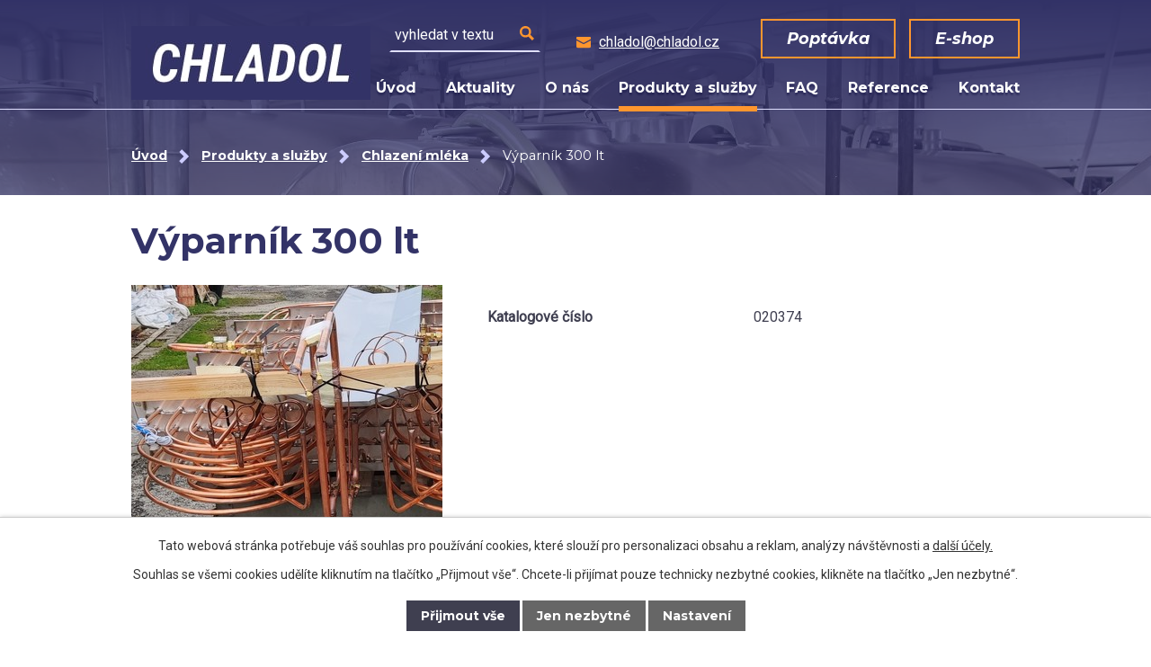

--- FILE ---
content_type: text/html; charset=utf-8
request_url: https://www.chladol.cz/produkty-a-sluzby/produkt/vyparnik-300-lt-1113501
body_size: 10378
content:
<!DOCTYPE html>
<html lang="cs" data-lang-system="cs">
	<head>
<!-- Google Tag Manager -->
<script>
    window.dataLayer = window.dataLayer || [];
    function gtag(){
        dataLayer.push(arguments);
    }
    gtag("consent", "default", {
        "ad_storage": "denied",
        "ad_user_data": "denied",
        "ad_personalization": "denied",
        "analytics_storage": "denied",
        "wait_for_update": 1000
    });
    window.dataLayer.push({
        "event": "dl.ready",
        "gaid": "",
        "ga4id": "",
        "matomoid": "6251",
        "consent_state": {
            "functionality_storage": "granted",
            "ad_storage": "denied",
            "analytics_storage": "denied",
            "personalization_storage": "denied",
        }
    });
    (function(w,d,s,l,i){
        w[l]=w[l]||[];w[l].push({'gtm.start': new Date().getTime(),event:'gtm.js'});var f=d.getElementsByTagName(s)[0],
    j=d.createElement(s),dl=l!='dataLayer'?'&l='+l:'';j.async=true;j.src=
    'https://www.googletagmanager.com/gtm.js?id='+i+dl;f.parentNode.insertBefore(j,f);
    })(window,document,'script','dataLayer','GTM-N7W7T76');
</script>
<!-- End Google Tag Manager -->



		<!--[if IE]><meta http-equiv="X-UA-Compatible" content="IE=EDGE"><![endif]-->
			<meta name="viewport" content="width=device-width, initial-scale=1, user-scalable=yes">
			<meta http-equiv="content-type" content="text/html; charset=utf-8" />
			<meta name="robots" content="index,follow" />
			<meta name="author" content="Antee s.r.o." />
			<meta name="description" content="Už druhé desetiletí naše rodinná firma dodává zařízení na chlazení mléka pro prvovýrobu do farem a zemědělských družstev včetně veškerých náhradních dílů." />
			<meta name="keywords" content="chlazení mléka, plničky a dávkovače, servis zařízení" />
			<meta name="google-site-verification" content="oLNeILOAuXjL6uhHvGoe85A3NJUjQLjE2HRGkP_yLnQ" />
			<meta name="viewport" content="width=device-width, initial-scale=1, user-scalable=yes" />
<title>Výparník 300 lt | CHLADOL spol. s.r.o.</title>

		<link rel="stylesheet" type="text/css" href="https://cdn.antee.cz/jqueryui/1.8.20/css/smoothness/jquery-ui-1.8.20.custom.css?v=2" integrity="sha384-969tZdZyQm28oZBJc3HnOkX55bRgehf7P93uV7yHLjvpg/EMn7cdRjNDiJ3kYzs4" crossorigin="anonymous" />
		<link rel="stylesheet" type="text/css" href="/style.php?nid=Q1FDV1E=&amp;ver=1768399196" />
		<link rel="stylesheet" type="text/css" href="/css/libs.css?ver=1768399900" />
		<link rel="stylesheet" type="text/css" href="https://cdn.antee.cz/genericons/genericons/genericons.css?v=2" integrity="sha384-DVVni0eBddR2RAn0f3ykZjyh97AUIRF+05QPwYfLtPTLQu3B+ocaZm/JigaX0VKc" crossorigin="anonymous" />

		<script src="/js/jquery/jquery-3.0.0.min.js" ></script>
		<script src="/js/jquery/jquery-migrate-3.1.0.min.js" ></script>
		<script src="/js/jquery/jquery-ui.min.js" ></script>
		<script src="/js/jquery/jquery.ui.touch-punch.min.js" ></script>
		<script src="/js/libs.min.js?ver=1768399900" ></script>
		<script src="/js/ipo.min.js?ver=1768399889" ></script>
			<script src="/js/locales/cs.js?ver=1768399196" ></script>

			<script src='https://www.google.com/recaptcha/api.js?hl=cs&render=explicit' ></script>

		<link href="/faq?action=atom" type="application/atom+xml" rel="alternate" title="FAQ">
		<link href="/aktuality?action=atom" type="application/atom+xml" rel="alternate" title="Aktuality">
<link rel="preconnect" href="https://fonts.googleapis.com">
<link rel="preconnect" href="https://fonts.gstatic.com" crossorigin>
<link href="https://fonts.googleapis.com/css2?family=Montserrat:ital,wght@0,400;0,500;0,600;0,700;1,600;1,700&amp;family=Roboto&amp;display=fallback" rel="stylesheet">
<link href="/image.php?nid=19591&amp;oid=8458474&amp;width=32" rel="icon" type="image/png">
<link rel="shortcut icon" href="/image.php?nid=19591&amp;oid=8458474&amp;width=32">
<script>
ipo.api.live("body", function(el){
//přesun patičky
$(el).find("#ipocopyright").insertAfter("#ipocontainer");
//přesun vyhledávání
$(el).find(".elasticSearchForm").appendTo(".header-fulltext");
});
//funkce pro zobrazování a skrývání vyhledávání
ipo.api.live(".header-fulltext > a", function(el){
var ikonaLupa = $(el).find(".ikona-lupa");
$(el).click(function(e) {
e.preventDefault();
$(this).toggleClass("search-active");
if($(this).hasClass("search-active")) {
$(ikonaLupa).text('X');
$(ikonaLupa).attr("title","Zavřít vyhledávání");
} else {
$(this).removeClass("search-active");
$(ikonaLupa).attr("title","Otevřít vyhledávání");
$(".elasticSearchForm input[type=text]").val("");
}
$(".elasticSearchForm").animate({height: "toggle"});
$(".elasticSearchForm input[type=text]").focus();
});
});
//zjištění počet položek submenu
ipo.api.live('#ipotopmenuwrapper ul.topmenulevel2', function(el) {
$(el).find("> li").each(function( index, es ) {
if(index == 9)
{
$(el).addClass("two-column");
}
});
});
</script>
<script>
//přejmenování tlačítka
ipo.api.live("body", function(el){
$(el).find(".form-vertical .form-item input[type=submit]").val("Odeslat zprávu");
});
</script>
<script>
ipo.api.live('.catalog', function(el) {
//přidání třídy action-button
$(el).find(".backlink").addClass("action-button");
//přesunutí produktů
if( $(el).find("#snippet-itemsOverview-content").length )
{
$(el).find("#snippet-itemsOverview-content").insertAfter(".catalog__wrapper");
}
//pokud nejsou žádné produkty, přidej třídu pro skrytí
if( !$(el).find("#snippet-itemsOverview-content > ul > *").length )
{
$(el).find("#snippet-itemsOverview-content").addClass("hide-products");
}
//wrapnutí kategorií
$(el).find("ul.categories").wrapAll("<div class='categories-container'>");
//wrapnutí odkazu kategorií
$(el).find("ul.categories .category > h2 > a").wrapInner("<span />");
//smazání cleaneru
$(el).find(".matrix li.cleaner").remove();
//přesun formuláře
$(el).find(".enquiery").insertAfter(".ipopagetext");
//přidání tlačítka pro produkty
$( el ).find(".matrix > li").each(function( index, es ) {
var link_product = $(es).find(".title > a").attr("href");
$(es).find("> div").append("<a class='detail action-button' href='"+link_product+"'>Detail produktu<\/a>");
});
//přidání tlačítka pro související zboží
$( el ).find(".related-items > li").each(function( index, es ) {
var link_product = $(es).find(".title > a").attr("href");
$(es).find("> div").append("<a class='detail action-button' href='"+link_product+"'>Detail produktu<\/a>");
});
//přidání odkazu pro produkty
$( el ).find(".matrix > li").each(function( index, es ) {
var link_product = $(es).find("> div > a").attr("href");
$(es).append("<a class='link__wrapper' href='"+link_product+"'><\/a>");
});
//přidání odkazu pro související zboží
$( el ).find(".related-items > li").each(function( index, es ) {
var link_product = $(es).find("> div > a").attr("href");
$(es).append("<a class='link__wrapper' href='"+link_product+"'><\/a>");
});
});
//úprava fotek detailu katalogu
ipo.api.live('.catalog.view-itemDetail .images.clearfix .image-wrapper', function(el) {
var productImage = $(el).find(".image-inner-wrapper a.image-detail img").attr("src");
$(el).find(".image-inner-wrapper a.image-detail img").attr("data-imageUrl", productImage);
var productAttribute = $(el).find(".image-inner-wrapper a.image-detail img").attr("data-imageUrl");
var productResult = productAttribute.split("&width")[0];
$(el).find(".image-inner-wrapper a.image-detail").attr("style", "background-image: url("+productResult+")");
});
</script>




<link rel="preload" href="/image.php?nid=19591&amp;oid=8458348&amp;width=266" as="image">
	</head>

	<body id="page8448383" class="subpage8448383"
			
			data-nid="19591"
			data-lid="CZ"
			data-oid="8448383"
			data-layout-pagewidth="1024"
			
			data-slideshow-timer="3"
			 data-ipo-meta-category="29063" data-ipo-meta-parent-categories="" data-ipo-meta-subcategory="29063" data-ipo-meta-item-id="1113501" data-ipo-meta-item-code="75"
						
				
				data-layout="responsive" data-viewport_width_responsive="1024"
			>
<noscript>

	<iframe src="https://www.googletagmanager.com/ns.html?id=GTM-N7W7T76"
		height="0" width="0" style="display:none;visibility:hidden">
	</iframe>
</noscript>



							<div id="snippet-cookiesConfirmation-euCookiesSnp">			<div id="cookieChoiceInfo" class="cookie-choices-info template_1">
					<p>Tato webová stránka potřebuje váš souhlas pro používání cookies, které slouží pro personalizaci obsahu a reklam, analýzy návštěvnosti a 
						<a class="cookie-button more" href="https://navody.antee.cz/cookies" target="_blank">další účely.</a>
					</p>
					<p>
						Souhlas se všemi cookies udělíte kliknutím na tlačítko „Přijmout vše“. Chcete-li přijímat pouze technicky nezbytné cookies, klikněte na tlačítko „Jen nezbytné“.
					</p>
				<div class="buttons">
					<a class="cookie-button action-button ajax" id="cookieChoiceButton" rel=”nofollow” href="/produkty-a-sluzby/produkt/vyparnik-300-lt-1113501?do=cookiesConfirmation-acceptAll">Přijmout vše</a>
					<a class="cookie-button cookie-button--settings action-button ajax" rel=”nofollow” href="/produkty-a-sluzby/produkt/vyparnik-300-lt-1113501?do=cookiesConfirmation-onlyNecessary">Jen nezbytné</a>
					<a class="cookie-button cookie-button--settings action-button ajax" rel=”nofollow” href="/produkty-a-sluzby/produkt/vyparnik-300-lt-1113501?do=cookiesConfirmation-openSettings">Nastavení</a>
				</div>
			</div>
</div>				<div id="ipocontainer">

			<div class="menu-toggler">

				<span>Menu</span>
				<span class="genericon genericon-menu"></span>
			</div>

			<span id="back-to-top">

				<i class="fa fa-angle-up"></i>
			</span>

			<div id="ipoheader">

				<div class="header-inner__container">
	<div class="row header-inner flex-container layout-container">
		<div class="logo">
			<a title="CHLADOL spol. s r.o." href="/" class="header-logo">
				<img src="/image.php?nid=19591&amp;oid=8458348&amp;width=266" width="266" height="82" alt="CHLADOL spol. s r.o.">
			</a>
		</div>
		<div class="header-fulltext">
			<a href="#"><span title="Otevřít vyhledávání" class="ikona-lupa">Ikona</span></a>
		</div>
		<div class="header-email">
			<a href="mailto:chladol@chladol.cz"><span>chladol@chladol.cz</span></a>
		</div>
		<div class="header-cta flex-container">
			<a class="action-button" href="/kontakt#frm-form">Poptávka</a>
			<a class="action-button" href="https://www.chladol-eshop.cz/" target="_blank">E-shop</a>
		</div>
	</div>
</div>



<div class="subpage-background">
	
		 
		<div class="boxImage">
			<div style="background-image:url(/image.php?oid=8461288&amp;nid=19591&amp;width=2000);"></div>
		</div>
		 
		
	
</div>			</div>

			<div id="ipotopmenuwrapper">

				<div id="ipotopmenu">
<h4 class="hiddenMenu">Horní menu</h4>
<ul class="topmenulevel1"><li class="topmenuitem1 noborder" id="ipomenu8306270"><a href="/">Úvod</a></li><li class="topmenuitem1" id="ipomenu9618164"><a href="/aktuality">Aktuality</a></li><li class="topmenuitem1" id="ipomenu8448382"><a href="/o-nas">O nás</a></li><li class="topmenuitem1 active" id="ipomenu8448383"><a href="/produkty-a-sluzby">Produkty a služby</a></li><li class="topmenuitem1" id="ipomenu8545090"><a href="/faq">FAQ</a></li><li class="topmenuitem1" id="ipomenu8448386"><a href="/reference">Reference</a></li><li class="topmenuitem1" id="ipomenu8448387"><a href="/kontakt">Kontakt</a></li></ul>
					<div class="cleartop"></div>
				</div>
			</div>
			<div id="ipomain">
				<div class="elasticSearchForm elasticSearch-container" id="elasticSearch-form-8448388" >
	<h4 class="newsheader">Fulltextové vyhledávání</h4>
	<div class="newsbody">
<form action="/produkty-a-sluzby/produkt/vyparnik-300-lt-1113501?do=mainSection-elasticSearchForm-8448388-form-submit" method="post" id="frm-mainSection-elasticSearchForm-8448388-form">
<label hidden="" for="frmform-q">Fulltextové vyhledávání</label><input type="text" placeholder="Vyhledat v textu" autocomplete="off" name="q" id="frmform-q" value=""> 			<input type="submit" value="Hledat" class="action-button">
			<div class="elasticSearch-autocomplete"></div>
</form>
	</div>
</div>

<script >

	app.index.requireElasticSearchAutocomplete('frmform-q', "\/fulltextove-vyhledavani?do=autocomplete");
</script>

				<div id="ipomainframe">
					<div id="ipopage">
<div id="iponavigation">
	<h5 class="hiddenMenu">Drobečková navigace</h5>
	<p>
			<a href="/">Úvod</a> <span class="separator">&gt;</span>
			<a href="/produkty-a-sluzby">Produkty a služby</a> <span class="separator">&gt;</span>
			<a href="/produkty-a-sluzby/chlazeni-mleka">Chlazení mléka</a> <span class="separator">&gt;</span>
			<span class="currentPage">Výparník 300 lt</span>
	</p>

</div>
						<div class="ipopagetext">
							<div class="catalog view-itemDetail content">
								
								<h1>Výparník 300 lt</h1>

<div id="snippet--flash"></div>
								
																	
<div id="snippet--detail">	<div class="modal-box" data-modal-box-parent-class="catalog view-itemDetail" data-modal-box-width="760" data-modal-title="Detail položky">
		
<hr class="cleaner">






	<div data-item-id="1113501" class="catalog-item clearfix">

<div id="snippet-itemDetailControl-defaultImage">				<div class="default-image">
					<div class="thumbnail">
						<a class="image-detail" href="/image.php?nid=19591&amp;oid=8510400&amp;width=700" data-srcset="/image.php?nid=19591&amp;oid=8510400&amp;width=1600 1600w, /image.php?nid=19591&amp;oid=8510400&amp;width=1200 1200w, /image.php?nid=19591&amp;oid=8510400&amp;width=700 700w, /image.php?nid=19591&amp;oid=8510400&amp;width=300 300w" data-image-width="1600" data-image-height="883" data-caption="">
<img alt="" width="512" height="283" src="/image.php?nid=19591&amp;oid=8510400&amp;width=512&amp;height=283">
</a>
					</div>
				</div>
</div>
		<div class="attributes">

			<div class="attributes-row clearfix attr-katalogove-cislo" >

				<div class="attributes-cell">
					<strong>Katalogové číslo</strong>
				</div>
				<div class="attributes-cell">
							020374
				</div>
			</div>
		</div>
		<hr class="cleaner">

		
		<div class="paragraph description clearfix"></div>
	</div>
<script >
	$(document).ready(function() {
		var itemSwitchable = false;

		/**
		 * Skovat spinner.
		 */
		ipo.api.hideSpinner();
		/**
		 * Skovat tlačítka měnící výběr.
		 */
		$('.attributes-cell > select').on('change', function() {
			if(this.value == "addNew") {
				$(this).siblings('a.ajax-modal')[0].click();
			} else if (itemSwitchable) {
				ipo.api.showSpinner("P\u0159ep\u00edn\u00e1n\u00ed varianty...");
					$(this).siblings('input[value="switchVariant"]')[0].click();
			}
		});

		$('.toolbar a.ajax-modal').on('click', function() {
			ipo.api.showSpinner("Na\u010d\u00edt\u00e1n\u00ed...");
		});

		/**
		 * Pokud formulář otevřeme do dialogového okna, tak mu (formuláři) nastavit
		 * třídu ajax, aby komunikace probíhala ajaxově a zůstalo to v tom modálu.
		 */
		if ($('.modal-dialog-content').length > 0) {
			$('form.basketAddForm').on('submit', function() {
				ipo.api.showSpinner("P\u0159id\u00e1v\u00e1n\u00ed do ko\u0161\u00edku...");
			});
			$('form.attributes').addClass('ajax');
		}

		/**
		 * Move default item image before add to basket form if screen width is below 600.
		 * Only if modules responsive and catalog_eshop are enabled.
		 */
	});

</script>
	</div>
</div>
	
<div id="snippet--images"><div class="images clearfix">

																			<div class="image-wrapper" data-img="8510400" style="margin: 7px; padding: 6px;">
				<div class="image-inner-wrapper with-description">
						<div class="image-thumbnail" style="width: 120px; height: 120px;">
				<a class="image-detail" href="/image.php?nid=19591&amp;oid=8510400&amp;width=700" data-srcset="/image.php?nid=19591&amp;oid=8510400&amp;width=1600 1600w, /image.php?nid=19591&amp;oid=8510400&amp;width=1200 1200w, /image.php?nid=19591&amp;oid=8510400&amp;width=700 700w, /image.php?nid=19591&amp;oid=8510400&amp;width=300 300w" data-image-width="1600" data-image-height="883" data-caption="">
<img alt="" style="margin: 0px -49px;" width="217" height="120" src="/image.php?nid=19591&amp;oid=8510400&amp;width=217&amp;height=120">
</a>
			</div>
										<div class="image-description" title="" style="width: 120px;">
											</div>
						</div>
	</div>
																			<div class="image-wrapper" data-img="8510396" style="margin: 7px; padding: 6px;">
				<div class="image-inner-wrapper with-description">
						<div class="image-thumbnail" style="width: 120px; height: 120px;">
				<a class="image-detail" href="/image.php?nid=19591&amp;oid=8510396&amp;width=700" data-srcset="/image.php?nid=19591&amp;oid=8510396&amp;width=1600 1600w, /image.php?nid=19591&amp;oid=8510396&amp;width=1200 1200w, /image.php?nid=19591&amp;oid=8510396&amp;width=700 700w, /image.php?nid=19591&amp;oid=8510396&amp;width=300 300w" data-image-width="1600" data-image-height="721" data-caption="">
<img alt="" style="margin: 0px -74px;" width="266" height="120" src="/image.php?nid=19591&amp;oid=8510396&amp;width=266&amp;height=120">
</a>
			</div>
										<div class="image-description" title="" style="width: 120px;">
											</div>
						</div>
	</div>
																			<div class="image-wrapper" data-img="8510398" style="margin: 7px; padding: 6px;">
				<div class="image-inner-wrapper with-description">
						<div class="image-thumbnail" style="width: 120px; height: 120px;">
				<a class="image-detail" href="/image.php?nid=19591&amp;oid=8510398&amp;width=700" data-srcset="/image.php?nid=19591&amp;oid=8510398&amp;width=1600 1600w, /image.php?nid=19591&amp;oid=8510398&amp;width=1200 1200w, /image.php?nid=19591&amp;oid=8510398&amp;width=700 700w, /image.php?nid=19591&amp;oid=8510398&amp;width=300 300w" data-image-width="1600" data-image-height="720" data-caption="">
<img alt="" style="margin: 0px -74px;" width="267" height="120" src="/image.php?nid=19591&amp;oid=8510398&amp;width=267&amp;height=120">
</a>
			</div>
										<div class="image-description" title="" style="width: 120px;">
											</div>
						</div>
	</div>
																	<div class="image-wrapper" data-img="8510399" style="margin: 7px; padding: 6px;">
				<div class="image-inner-wrapper with-description">
						<div class="image-thumbnail" style="width: 120px; height: 120px;">
				<a class="image-detail" href="/image.php?nid=19591&amp;oid=8510399&amp;width=393" data-srcset="/image.php?nid=19591&amp;oid=8510399&amp;width=899 1600w, /image.php?nid=19591&amp;oid=8510399&amp;width=674 1200w, /image.php?nid=19591&amp;oid=8510399&amp;width=393 700w, /image.php?nid=19591&amp;oid=8510399&amp;width=169 300w" data-image-width="899" data-image-height="1600" data-caption="">
<img alt="" style="margin: -47px 0px;" width="120" height="214" src="/image.php?nid=19591&amp;oid=8510399&amp;width=120&amp;height=214">
</a>
			</div>
										<div class="image-description" title="" style="width: 120px;">
											</div>
						</div>
	</div>
																			<div class="image-wrapper" data-img="8510401" style="margin: 7px; padding: 6px;">
				<div class="image-inner-wrapper with-description">
						<div class="image-thumbnail" style="width: 120px; height: 120px;">
				<a class="image-detail" href="/image.php?nid=19591&amp;oid=8510401&amp;width=700" data-srcset="/image.php?nid=19591&amp;oid=8510401&amp;width=1600 1600w, /image.php?nid=19591&amp;oid=8510401&amp;width=1200 1200w, /image.php?nid=19591&amp;oid=8510401&amp;width=700 700w, /image.php?nid=19591&amp;oid=8510401&amp;width=300 300w" data-image-width="1600" data-image-height="480" data-caption="">
<img alt="" style="margin: 0px -140px;" width="400" height="120" src="/image.php?nid=19591&amp;oid=8510401&amp;width=400&amp;height=120">
</a>
			</div>
										<div class="image-description" title="" style="width: 120px;">
											</div>
						</div>
	</div>
																	<div class="image-wrapper" data-img="8510402" style="margin: 7px; padding: 6px;">
				<div class="image-inner-wrapper with-description">
						<div class="image-thumbnail" style="width: 120px; height: 120px;">
				<a class="image-detail" href="/image.php?nid=19591&amp;oid=8510402&amp;width=315" data-srcset="/image.php?nid=19591&amp;oid=8510402&amp;width=720 1600w, /image.php?nid=19591&amp;oid=8510402&amp;width=540 1200w, /image.php?nid=19591&amp;oid=8510402&amp;width=315 700w, /image.php?nid=19591&amp;oid=8510402&amp;width=135 300w" data-image-width="720" data-image-height="1600" data-caption="">
<img alt="" style="margin: -74px 0px;" width="120" height="267" src="/image.php?nid=19591&amp;oid=8510402&amp;width=120&amp;height=267">
</a>
			</div>
										<div class="image-description" title="" style="width: 120px;">
											</div>
						</div>
	</div>
		<hr class="cleaner">
</div>
</div>

<div id="snippet--uploader"></div>
<div class="enquiery">

	<h2>Poptávkový formulář</h2>
<form action="/produkty-a-sluzby/produkt/vyparnik-300-lt-1113501?do=enquieryForm-submit&amp;categoryId=29063&amp;action=itemDetail&amp;id=1113501" method="post" id="frm-enquieryForm" data-validate>
<div class="form-vertical">
<fieldset><legend>Informace o odesílateli</legend><div class="form-item" id="frmenquieryForm-input0-pair"><div class="form-item-label"><label class="required" for="frmenquieryForm-input0">Jméno<span class="meta"> - povinné</span></label></div><div class="form-item-field"><input type="text" name="input0" id="frmenquieryForm-input0" value=""> </div></div><div class="form-item" id="frmenquieryForm-email-pair"><div class="form-item-label"><label class="required" for="frmenquieryForm-email">E-mail<span class="meta"> - povinné</span></label></div><div class="form-item-field"><input type="text" name="email" id="frmenquieryForm-email" value=""> </div></div><div class="form-item" id="frmenquieryForm-input2-pair"><div class="form-item-label"><label for="frmenquieryForm-input2">Telefon</label></div><div class="form-item-field"><input type="text" name="input2" id="frmenquieryForm-input2" value=""> </div></div></fieldset>
<fieldset><legend>Zpráva</legend><div class="form-item" id="frmenquieryForm-input3-pair"><div class="form-item-label"><label class="required" for="frmenquieryForm-input3">Vaše zpráva<span class="meta"> - povinné</span></label></div><div class="form-item-field"><textarea name="input3" id="frmenquieryForm-input3"></textarea> </div></div></fieldset>
<div class="form-item approval"> Vámi zadané osobní údaje budeme zpracovávat za účelem odpovědi. Bližší informace naleznete v <a target='_blank' href='/produkty-a-sluzby?type=registry&action=personalDataProcessing'>zásadách zpracování osobních údajů</a></div><div class="form-item antispam-disclaimer"><div class="tooltip-wrapper"><span id="tooltip-content-recaptcha"><h3>Google reCAPTCHA</h3><div><a href="https://www.google.com/intl/cs/policies/privacy" target="_blank">Ochrana soukromí</a></div><div><a href="https://www.google.com/intl/cs/policies/terms" target="_blank">Podmínky služby</a></div></span></div>Chráněno službou <a class="tooltip nolink" data-tooltip-content="#tooltip-content-recaptcha">reCAPTCHA</a>.</div><div class="form-item buttons"><div class="form-item-label"></div><div class="form-item-field"><input type="submit" class="g-recaptcha action-button" data-sitekey="6Ld5hYkUAAAAAFHoB0rCpuV8oevVjvOmsVeb0lWR" name="send" id="frmenquieryForm-send" value="Odeslat"> </div></div></div>
</form>

<!-- Nette Form validator -->

<script >
	/* <![CDATA[ */

	var nette = nette || { };

	nette.getValue = function(elem) {
		if (!elem) {
			return void 0;
		}

		if (!elem.nodeName) { // radio
			for (var i = 0, len = elem.length; i < len; i++) {
				if (elem[i].checked) {
					return elem[i].value;
				}
			}
			return null;
		}

		if (elem.nodeName.toLowerCase() === 'select') {
			var index = elem.selectedIndex, options = elem.options;

			if (index < 0) {
				return null;

			} else if (elem.type === 'select-one') {
				return options[index].value;
			}

			for (var i = 0, values = [], len = options.length; i < len; i++) {
				if (options[i].selected) {
					values.push(options[i].value);
				}
			}
			return values;
		}

		if (elem.type === 'checkbox') {
			return elem.checked;
		}

		return elem.value.replace(/^\s+|\s+$/g, '');
	}


	nette.getFormValidators = function(form) {
		var id = form.getAttributeNode('id').nodeValue;
		return this.forms[id] ? this.forms[id].validators : [];
	}


	nette.validateControl = function(control) {
		var validator = this.getFormValidators(control.form)[control.name];
		return validator ? validator(control) : null;
	}


	nette.validateForm = function(sender) {
		var form = sender.form || sender;
		var validators = this.getFormValidators(form);
		for (var name in validators) {
			var error = validators[name](sender);
			if (error) {
				if (form[name].focus) {
					form[name].focus();
				}
				alert(error);
				return false;
			}
		}
		return true;
	}


	nette.toggle = function(id, visible) {
		var elem = document.getElementById(id);
		if (elem) {
			elem.style.display = visible ? "" : "none";
		}
	}

	/* ]]> */
</script>

<script >
	/* <![CDATA[ */

	nette.forms = nette.forms || { };

	nette.forms["frm-enquieryForm"] = {
		validators: {
			"input0": function(sender) {
		var res, val, form = sender.form || sender;
					val = nette.getValue(form["input0"]); res = val!='' && val!="";
			if (!res) return "Vypl\u0148te, pros\u00edm, povinn\u00e9 pole Jm\u00e9no.";
	},
		"email": function(sender) {
		var res, val, form = sender.form || sender;
					val = nette.getValue(form["email"]); res = val!='' && val!="";
			if (res) {
				res = /^[^@\s]+@[^@\s]+\.[a-z]{2,10}$/i.test(val = nette.getValue(form["email"]));
				if (!res) return "Zadejte, pros\u00edm, e-mail v platn\u00e9m tvaru.";
			}
			val = nette.getValue(form["email"]); res = val!='' && val!="";
			if (!res) return "Vypl\u0148te, pros\u00edm, povinn\u00e9 pole E-mail.";
	},
		"input3": function(sender) {
		var res, val, form = sender.form || sender;
					val = nette.getValue(form["input3"]); res = val!='' && val!="";
			if (!res) return "Vypl\u0148te, pros\u00edm, povinn\u00e9 pole Va\u0161e zpr\u00e1va.";
	}
		},

	toggle: function(sender) {
		var visible, res, form = sender.form || sender;
			}
	}


	
	/* ]]> */
</script>

<script >
	var form = document.querySelector('#' + "frm-enquieryForm" + '[data-validate]');
	if (form) {
		if (form.dataset.validate.length > 0) {
			var triggers = form.dataset.validate.split(" ");
			var allTriggersExist = true;
			for (var i = 0; i < triggers.length; i++) {
				var submit = form.querySelector('#' + triggers[i]);
				if (!submit) {
					allTriggersExist = false;
				}
				break;
			}
			if (allTriggersExist) {
				for (var i = 0; i < triggers.length; i++) {
					var submit = form.querySelector('#' + triggers[i]);
					if (submit) {
						submit.addEventListener('click', function (ev) {
							if (!nette.validateForm(ev.target)) {
								ev.preventDefault();
							}
						})
					}
				}
			} else {
				form.addEventListener('submit', function(ev) {
					if (!nette.validateForm(ev.target)) {
						ev.preventDefault();
					}
				})
			}
		} else {
			form.addEventListener('submit', function(ev) {
				if (!nette.validateForm(ev.target)) {
					ev.preventDefault();
				}
			})
		}
	}
</script>
<!-- /Nette Form validator -->
</div>

<a class='backlink' href='/produkty-a-sluzby/chlazeni-mleka'>Zpět na přehled</a>
															</div>
						</div>
					</div>


					

					

					<div class="hrclear"></div>
					<div id="ipocopyright">
<div class="copyright">
	<div class="row copyright__inner flex-container">
	<div class="copy-info">
		<div class="copy-kontakt">
			<h3>CHLADOL spol. s.r.o.</h3>
			<p><span>Adresa: </span><a href="https://goo.gl/maps/8TtbDpoHLwwWg9fr7" target="_blank" rel="noopener noreferrer">Nádražní 422, 395 01 Pacov</a></p>
			<p><span>Telefon: </span><a href="tel:+420565444481">+420 565 444 481</a></p>
			<p><span>E-mail: </span><a href="mailto:chladol@chladol.cz">chladol@chladol.cz</a></p>
		</div>
	</div>
	<div class="copy-mapa">
		<a title="Zobrazit na mapě" href="https://goo.gl/maps/8TtbDpoHLwwWg9fr7" target="_blank" rel="noopener noreferrer">
			<span class="action-button">Naše provozovna na mapě</span>
		</a>
	</div>
</div>

<div class="row antee">
	<div class="layout-container">
		© 2026 CHLADOL spol. s r.o., <a href="mailto:chladol@chladol.cz">Kontaktovat webmastera</a><br>ANTEE s.r.o. - <a href="https://www.antee.cz" rel="nofollow">Tvorba webových stránek</a>, Redakční systém IPO
	</div>
</div>
</div>
					</div>
					<div id="ipostatistics">
<script >
	var _paq = _paq || [];
	_paq.push(['disableCookies']);
	_paq.push(['trackPageView']);
	_paq.push(['enableLinkTracking']);
	(function() {
		var u="https://matomo.antee.cz/";
		_paq.push(['setTrackerUrl', u+'piwik.php']);
		_paq.push(['setSiteId', 6251]);
		var d=document, g=d.createElement('script'), s=d.getElementsByTagName('script')[0];
		g.defer=true; g.async=true; g.src=u+'piwik.js'; s.parentNode.insertBefore(g,s);
	})();
</script>
<script >
	$(document).ready(function() {
		$('a[href^="mailto"]').on("click", function(){
			_paq.push(['setCustomVariable', 1, 'Click mailto','Email='+this.href.replace(/^mailto:/i,'') + ' /Page = ' +  location.href,'page']);
			_paq.push(['trackGoal', 8]);
			_paq.push(['trackPageView']);
		});

		$('a[href^="tel"]').on("click", function(){
			_paq.push(['setCustomVariable', 1, 'Click telefon','Telefon='+this.href.replace(/^tel:/i,'') + ' /Page = ' +  location.href,'page']);
			_paq.push(['trackPageView']);
		});
	});
</script>
					</div>

					<div id="ipofooter">
						
					</div>
				</div>
			</div>
		</div>
	</body>
</html>


--- FILE ---
content_type: text/html; charset=utf-8
request_url: https://www.google.com/recaptcha/api2/anchor?ar=1&k=6Ld5hYkUAAAAAFHoB0rCpuV8oevVjvOmsVeb0lWR&co=aHR0cHM6Ly93d3cuY2hsYWRvbC5jejo0NDM.&hl=cs&v=PoyoqOPhxBO7pBk68S4YbpHZ&size=invisible&anchor-ms=20000&execute-ms=30000&cb=9evy3qsxrdim
body_size: 49468
content:
<!DOCTYPE HTML><html dir="ltr" lang="cs"><head><meta http-equiv="Content-Type" content="text/html; charset=UTF-8">
<meta http-equiv="X-UA-Compatible" content="IE=edge">
<title>reCAPTCHA</title>
<style type="text/css">
/* cyrillic-ext */
@font-face {
  font-family: 'Roboto';
  font-style: normal;
  font-weight: 400;
  font-stretch: 100%;
  src: url(//fonts.gstatic.com/s/roboto/v48/KFO7CnqEu92Fr1ME7kSn66aGLdTylUAMa3GUBHMdazTgWw.woff2) format('woff2');
  unicode-range: U+0460-052F, U+1C80-1C8A, U+20B4, U+2DE0-2DFF, U+A640-A69F, U+FE2E-FE2F;
}
/* cyrillic */
@font-face {
  font-family: 'Roboto';
  font-style: normal;
  font-weight: 400;
  font-stretch: 100%;
  src: url(//fonts.gstatic.com/s/roboto/v48/KFO7CnqEu92Fr1ME7kSn66aGLdTylUAMa3iUBHMdazTgWw.woff2) format('woff2');
  unicode-range: U+0301, U+0400-045F, U+0490-0491, U+04B0-04B1, U+2116;
}
/* greek-ext */
@font-face {
  font-family: 'Roboto';
  font-style: normal;
  font-weight: 400;
  font-stretch: 100%;
  src: url(//fonts.gstatic.com/s/roboto/v48/KFO7CnqEu92Fr1ME7kSn66aGLdTylUAMa3CUBHMdazTgWw.woff2) format('woff2');
  unicode-range: U+1F00-1FFF;
}
/* greek */
@font-face {
  font-family: 'Roboto';
  font-style: normal;
  font-weight: 400;
  font-stretch: 100%;
  src: url(//fonts.gstatic.com/s/roboto/v48/KFO7CnqEu92Fr1ME7kSn66aGLdTylUAMa3-UBHMdazTgWw.woff2) format('woff2');
  unicode-range: U+0370-0377, U+037A-037F, U+0384-038A, U+038C, U+038E-03A1, U+03A3-03FF;
}
/* math */
@font-face {
  font-family: 'Roboto';
  font-style: normal;
  font-weight: 400;
  font-stretch: 100%;
  src: url(//fonts.gstatic.com/s/roboto/v48/KFO7CnqEu92Fr1ME7kSn66aGLdTylUAMawCUBHMdazTgWw.woff2) format('woff2');
  unicode-range: U+0302-0303, U+0305, U+0307-0308, U+0310, U+0312, U+0315, U+031A, U+0326-0327, U+032C, U+032F-0330, U+0332-0333, U+0338, U+033A, U+0346, U+034D, U+0391-03A1, U+03A3-03A9, U+03B1-03C9, U+03D1, U+03D5-03D6, U+03F0-03F1, U+03F4-03F5, U+2016-2017, U+2034-2038, U+203C, U+2040, U+2043, U+2047, U+2050, U+2057, U+205F, U+2070-2071, U+2074-208E, U+2090-209C, U+20D0-20DC, U+20E1, U+20E5-20EF, U+2100-2112, U+2114-2115, U+2117-2121, U+2123-214F, U+2190, U+2192, U+2194-21AE, U+21B0-21E5, U+21F1-21F2, U+21F4-2211, U+2213-2214, U+2216-22FF, U+2308-230B, U+2310, U+2319, U+231C-2321, U+2336-237A, U+237C, U+2395, U+239B-23B7, U+23D0, U+23DC-23E1, U+2474-2475, U+25AF, U+25B3, U+25B7, U+25BD, U+25C1, U+25CA, U+25CC, U+25FB, U+266D-266F, U+27C0-27FF, U+2900-2AFF, U+2B0E-2B11, U+2B30-2B4C, U+2BFE, U+3030, U+FF5B, U+FF5D, U+1D400-1D7FF, U+1EE00-1EEFF;
}
/* symbols */
@font-face {
  font-family: 'Roboto';
  font-style: normal;
  font-weight: 400;
  font-stretch: 100%;
  src: url(//fonts.gstatic.com/s/roboto/v48/KFO7CnqEu92Fr1ME7kSn66aGLdTylUAMaxKUBHMdazTgWw.woff2) format('woff2');
  unicode-range: U+0001-000C, U+000E-001F, U+007F-009F, U+20DD-20E0, U+20E2-20E4, U+2150-218F, U+2190, U+2192, U+2194-2199, U+21AF, U+21E6-21F0, U+21F3, U+2218-2219, U+2299, U+22C4-22C6, U+2300-243F, U+2440-244A, U+2460-24FF, U+25A0-27BF, U+2800-28FF, U+2921-2922, U+2981, U+29BF, U+29EB, U+2B00-2BFF, U+4DC0-4DFF, U+FFF9-FFFB, U+10140-1018E, U+10190-1019C, U+101A0, U+101D0-101FD, U+102E0-102FB, U+10E60-10E7E, U+1D2C0-1D2D3, U+1D2E0-1D37F, U+1F000-1F0FF, U+1F100-1F1AD, U+1F1E6-1F1FF, U+1F30D-1F30F, U+1F315, U+1F31C, U+1F31E, U+1F320-1F32C, U+1F336, U+1F378, U+1F37D, U+1F382, U+1F393-1F39F, U+1F3A7-1F3A8, U+1F3AC-1F3AF, U+1F3C2, U+1F3C4-1F3C6, U+1F3CA-1F3CE, U+1F3D4-1F3E0, U+1F3ED, U+1F3F1-1F3F3, U+1F3F5-1F3F7, U+1F408, U+1F415, U+1F41F, U+1F426, U+1F43F, U+1F441-1F442, U+1F444, U+1F446-1F449, U+1F44C-1F44E, U+1F453, U+1F46A, U+1F47D, U+1F4A3, U+1F4B0, U+1F4B3, U+1F4B9, U+1F4BB, U+1F4BF, U+1F4C8-1F4CB, U+1F4D6, U+1F4DA, U+1F4DF, U+1F4E3-1F4E6, U+1F4EA-1F4ED, U+1F4F7, U+1F4F9-1F4FB, U+1F4FD-1F4FE, U+1F503, U+1F507-1F50B, U+1F50D, U+1F512-1F513, U+1F53E-1F54A, U+1F54F-1F5FA, U+1F610, U+1F650-1F67F, U+1F687, U+1F68D, U+1F691, U+1F694, U+1F698, U+1F6AD, U+1F6B2, U+1F6B9-1F6BA, U+1F6BC, U+1F6C6-1F6CF, U+1F6D3-1F6D7, U+1F6E0-1F6EA, U+1F6F0-1F6F3, U+1F6F7-1F6FC, U+1F700-1F7FF, U+1F800-1F80B, U+1F810-1F847, U+1F850-1F859, U+1F860-1F887, U+1F890-1F8AD, U+1F8B0-1F8BB, U+1F8C0-1F8C1, U+1F900-1F90B, U+1F93B, U+1F946, U+1F984, U+1F996, U+1F9E9, U+1FA00-1FA6F, U+1FA70-1FA7C, U+1FA80-1FA89, U+1FA8F-1FAC6, U+1FACE-1FADC, U+1FADF-1FAE9, U+1FAF0-1FAF8, U+1FB00-1FBFF;
}
/* vietnamese */
@font-face {
  font-family: 'Roboto';
  font-style: normal;
  font-weight: 400;
  font-stretch: 100%;
  src: url(//fonts.gstatic.com/s/roboto/v48/KFO7CnqEu92Fr1ME7kSn66aGLdTylUAMa3OUBHMdazTgWw.woff2) format('woff2');
  unicode-range: U+0102-0103, U+0110-0111, U+0128-0129, U+0168-0169, U+01A0-01A1, U+01AF-01B0, U+0300-0301, U+0303-0304, U+0308-0309, U+0323, U+0329, U+1EA0-1EF9, U+20AB;
}
/* latin-ext */
@font-face {
  font-family: 'Roboto';
  font-style: normal;
  font-weight: 400;
  font-stretch: 100%;
  src: url(//fonts.gstatic.com/s/roboto/v48/KFO7CnqEu92Fr1ME7kSn66aGLdTylUAMa3KUBHMdazTgWw.woff2) format('woff2');
  unicode-range: U+0100-02BA, U+02BD-02C5, U+02C7-02CC, U+02CE-02D7, U+02DD-02FF, U+0304, U+0308, U+0329, U+1D00-1DBF, U+1E00-1E9F, U+1EF2-1EFF, U+2020, U+20A0-20AB, U+20AD-20C0, U+2113, U+2C60-2C7F, U+A720-A7FF;
}
/* latin */
@font-face {
  font-family: 'Roboto';
  font-style: normal;
  font-weight: 400;
  font-stretch: 100%;
  src: url(//fonts.gstatic.com/s/roboto/v48/KFO7CnqEu92Fr1ME7kSn66aGLdTylUAMa3yUBHMdazQ.woff2) format('woff2');
  unicode-range: U+0000-00FF, U+0131, U+0152-0153, U+02BB-02BC, U+02C6, U+02DA, U+02DC, U+0304, U+0308, U+0329, U+2000-206F, U+20AC, U+2122, U+2191, U+2193, U+2212, U+2215, U+FEFF, U+FFFD;
}
/* cyrillic-ext */
@font-face {
  font-family: 'Roboto';
  font-style: normal;
  font-weight: 500;
  font-stretch: 100%;
  src: url(//fonts.gstatic.com/s/roboto/v48/KFO7CnqEu92Fr1ME7kSn66aGLdTylUAMa3GUBHMdazTgWw.woff2) format('woff2');
  unicode-range: U+0460-052F, U+1C80-1C8A, U+20B4, U+2DE0-2DFF, U+A640-A69F, U+FE2E-FE2F;
}
/* cyrillic */
@font-face {
  font-family: 'Roboto';
  font-style: normal;
  font-weight: 500;
  font-stretch: 100%;
  src: url(//fonts.gstatic.com/s/roboto/v48/KFO7CnqEu92Fr1ME7kSn66aGLdTylUAMa3iUBHMdazTgWw.woff2) format('woff2');
  unicode-range: U+0301, U+0400-045F, U+0490-0491, U+04B0-04B1, U+2116;
}
/* greek-ext */
@font-face {
  font-family: 'Roboto';
  font-style: normal;
  font-weight: 500;
  font-stretch: 100%;
  src: url(//fonts.gstatic.com/s/roboto/v48/KFO7CnqEu92Fr1ME7kSn66aGLdTylUAMa3CUBHMdazTgWw.woff2) format('woff2');
  unicode-range: U+1F00-1FFF;
}
/* greek */
@font-face {
  font-family: 'Roboto';
  font-style: normal;
  font-weight: 500;
  font-stretch: 100%;
  src: url(//fonts.gstatic.com/s/roboto/v48/KFO7CnqEu92Fr1ME7kSn66aGLdTylUAMa3-UBHMdazTgWw.woff2) format('woff2');
  unicode-range: U+0370-0377, U+037A-037F, U+0384-038A, U+038C, U+038E-03A1, U+03A3-03FF;
}
/* math */
@font-face {
  font-family: 'Roboto';
  font-style: normal;
  font-weight: 500;
  font-stretch: 100%;
  src: url(//fonts.gstatic.com/s/roboto/v48/KFO7CnqEu92Fr1ME7kSn66aGLdTylUAMawCUBHMdazTgWw.woff2) format('woff2');
  unicode-range: U+0302-0303, U+0305, U+0307-0308, U+0310, U+0312, U+0315, U+031A, U+0326-0327, U+032C, U+032F-0330, U+0332-0333, U+0338, U+033A, U+0346, U+034D, U+0391-03A1, U+03A3-03A9, U+03B1-03C9, U+03D1, U+03D5-03D6, U+03F0-03F1, U+03F4-03F5, U+2016-2017, U+2034-2038, U+203C, U+2040, U+2043, U+2047, U+2050, U+2057, U+205F, U+2070-2071, U+2074-208E, U+2090-209C, U+20D0-20DC, U+20E1, U+20E5-20EF, U+2100-2112, U+2114-2115, U+2117-2121, U+2123-214F, U+2190, U+2192, U+2194-21AE, U+21B0-21E5, U+21F1-21F2, U+21F4-2211, U+2213-2214, U+2216-22FF, U+2308-230B, U+2310, U+2319, U+231C-2321, U+2336-237A, U+237C, U+2395, U+239B-23B7, U+23D0, U+23DC-23E1, U+2474-2475, U+25AF, U+25B3, U+25B7, U+25BD, U+25C1, U+25CA, U+25CC, U+25FB, U+266D-266F, U+27C0-27FF, U+2900-2AFF, U+2B0E-2B11, U+2B30-2B4C, U+2BFE, U+3030, U+FF5B, U+FF5D, U+1D400-1D7FF, U+1EE00-1EEFF;
}
/* symbols */
@font-face {
  font-family: 'Roboto';
  font-style: normal;
  font-weight: 500;
  font-stretch: 100%;
  src: url(//fonts.gstatic.com/s/roboto/v48/KFO7CnqEu92Fr1ME7kSn66aGLdTylUAMaxKUBHMdazTgWw.woff2) format('woff2');
  unicode-range: U+0001-000C, U+000E-001F, U+007F-009F, U+20DD-20E0, U+20E2-20E4, U+2150-218F, U+2190, U+2192, U+2194-2199, U+21AF, U+21E6-21F0, U+21F3, U+2218-2219, U+2299, U+22C4-22C6, U+2300-243F, U+2440-244A, U+2460-24FF, U+25A0-27BF, U+2800-28FF, U+2921-2922, U+2981, U+29BF, U+29EB, U+2B00-2BFF, U+4DC0-4DFF, U+FFF9-FFFB, U+10140-1018E, U+10190-1019C, U+101A0, U+101D0-101FD, U+102E0-102FB, U+10E60-10E7E, U+1D2C0-1D2D3, U+1D2E0-1D37F, U+1F000-1F0FF, U+1F100-1F1AD, U+1F1E6-1F1FF, U+1F30D-1F30F, U+1F315, U+1F31C, U+1F31E, U+1F320-1F32C, U+1F336, U+1F378, U+1F37D, U+1F382, U+1F393-1F39F, U+1F3A7-1F3A8, U+1F3AC-1F3AF, U+1F3C2, U+1F3C4-1F3C6, U+1F3CA-1F3CE, U+1F3D4-1F3E0, U+1F3ED, U+1F3F1-1F3F3, U+1F3F5-1F3F7, U+1F408, U+1F415, U+1F41F, U+1F426, U+1F43F, U+1F441-1F442, U+1F444, U+1F446-1F449, U+1F44C-1F44E, U+1F453, U+1F46A, U+1F47D, U+1F4A3, U+1F4B0, U+1F4B3, U+1F4B9, U+1F4BB, U+1F4BF, U+1F4C8-1F4CB, U+1F4D6, U+1F4DA, U+1F4DF, U+1F4E3-1F4E6, U+1F4EA-1F4ED, U+1F4F7, U+1F4F9-1F4FB, U+1F4FD-1F4FE, U+1F503, U+1F507-1F50B, U+1F50D, U+1F512-1F513, U+1F53E-1F54A, U+1F54F-1F5FA, U+1F610, U+1F650-1F67F, U+1F687, U+1F68D, U+1F691, U+1F694, U+1F698, U+1F6AD, U+1F6B2, U+1F6B9-1F6BA, U+1F6BC, U+1F6C6-1F6CF, U+1F6D3-1F6D7, U+1F6E0-1F6EA, U+1F6F0-1F6F3, U+1F6F7-1F6FC, U+1F700-1F7FF, U+1F800-1F80B, U+1F810-1F847, U+1F850-1F859, U+1F860-1F887, U+1F890-1F8AD, U+1F8B0-1F8BB, U+1F8C0-1F8C1, U+1F900-1F90B, U+1F93B, U+1F946, U+1F984, U+1F996, U+1F9E9, U+1FA00-1FA6F, U+1FA70-1FA7C, U+1FA80-1FA89, U+1FA8F-1FAC6, U+1FACE-1FADC, U+1FADF-1FAE9, U+1FAF0-1FAF8, U+1FB00-1FBFF;
}
/* vietnamese */
@font-face {
  font-family: 'Roboto';
  font-style: normal;
  font-weight: 500;
  font-stretch: 100%;
  src: url(//fonts.gstatic.com/s/roboto/v48/KFO7CnqEu92Fr1ME7kSn66aGLdTylUAMa3OUBHMdazTgWw.woff2) format('woff2');
  unicode-range: U+0102-0103, U+0110-0111, U+0128-0129, U+0168-0169, U+01A0-01A1, U+01AF-01B0, U+0300-0301, U+0303-0304, U+0308-0309, U+0323, U+0329, U+1EA0-1EF9, U+20AB;
}
/* latin-ext */
@font-face {
  font-family: 'Roboto';
  font-style: normal;
  font-weight: 500;
  font-stretch: 100%;
  src: url(//fonts.gstatic.com/s/roboto/v48/KFO7CnqEu92Fr1ME7kSn66aGLdTylUAMa3KUBHMdazTgWw.woff2) format('woff2');
  unicode-range: U+0100-02BA, U+02BD-02C5, U+02C7-02CC, U+02CE-02D7, U+02DD-02FF, U+0304, U+0308, U+0329, U+1D00-1DBF, U+1E00-1E9F, U+1EF2-1EFF, U+2020, U+20A0-20AB, U+20AD-20C0, U+2113, U+2C60-2C7F, U+A720-A7FF;
}
/* latin */
@font-face {
  font-family: 'Roboto';
  font-style: normal;
  font-weight: 500;
  font-stretch: 100%;
  src: url(//fonts.gstatic.com/s/roboto/v48/KFO7CnqEu92Fr1ME7kSn66aGLdTylUAMa3yUBHMdazQ.woff2) format('woff2');
  unicode-range: U+0000-00FF, U+0131, U+0152-0153, U+02BB-02BC, U+02C6, U+02DA, U+02DC, U+0304, U+0308, U+0329, U+2000-206F, U+20AC, U+2122, U+2191, U+2193, U+2212, U+2215, U+FEFF, U+FFFD;
}
/* cyrillic-ext */
@font-face {
  font-family: 'Roboto';
  font-style: normal;
  font-weight: 900;
  font-stretch: 100%;
  src: url(//fonts.gstatic.com/s/roboto/v48/KFO7CnqEu92Fr1ME7kSn66aGLdTylUAMa3GUBHMdazTgWw.woff2) format('woff2');
  unicode-range: U+0460-052F, U+1C80-1C8A, U+20B4, U+2DE0-2DFF, U+A640-A69F, U+FE2E-FE2F;
}
/* cyrillic */
@font-face {
  font-family: 'Roboto';
  font-style: normal;
  font-weight: 900;
  font-stretch: 100%;
  src: url(//fonts.gstatic.com/s/roboto/v48/KFO7CnqEu92Fr1ME7kSn66aGLdTylUAMa3iUBHMdazTgWw.woff2) format('woff2');
  unicode-range: U+0301, U+0400-045F, U+0490-0491, U+04B0-04B1, U+2116;
}
/* greek-ext */
@font-face {
  font-family: 'Roboto';
  font-style: normal;
  font-weight: 900;
  font-stretch: 100%;
  src: url(//fonts.gstatic.com/s/roboto/v48/KFO7CnqEu92Fr1ME7kSn66aGLdTylUAMa3CUBHMdazTgWw.woff2) format('woff2');
  unicode-range: U+1F00-1FFF;
}
/* greek */
@font-face {
  font-family: 'Roboto';
  font-style: normal;
  font-weight: 900;
  font-stretch: 100%;
  src: url(//fonts.gstatic.com/s/roboto/v48/KFO7CnqEu92Fr1ME7kSn66aGLdTylUAMa3-UBHMdazTgWw.woff2) format('woff2');
  unicode-range: U+0370-0377, U+037A-037F, U+0384-038A, U+038C, U+038E-03A1, U+03A3-03FF;
}
/* math */
@font-face {
  font-family: 'Roboto';
  font-style: normal;
  font-weight: 900;
  font-stretch: 100%;
  src: url(//fonts.gstatic.com/s/roboto/v48/KFO7CnqEu92Fr1ME7kSn66aGLdTylUAMawCUBHMdazTgWw.woff2) format('woff2');
  unicode-range: U+0302-0303, U+0305, U+0307-0308, U+0310, U+0312, U+0315, U+031A, U+0326-0327, U+032C, U+032F-0330, U+0332-0333, U+0338, U+033A, U+0346, U+034D, U+0391-03A1, U+03A3-03A9, U+03B1-03C9, U+03D1, U+03D5-03D6, U+03F0-03F1, U+03F4-03F5, U+2016-2017, U+2034-2038, U+203C, U+2040, U+2043, U+2047, U+2050, U+2057, U+205F, U+2070-2071, U+2074-208E, U+2090-209C, U+20D0-20DC, U+20E1, U+20E5-20EF, U+2100-2112, U+2114-2115, U+2117-2121, U+2123-214F, U+2190, U+2192, U+2194-21AE, U+21B0-21E5, U+21F1-21F2, U+21F4-2211, U+2213-2214, U+2216-22FF, U+2308-230B, U+2310, U+2319, U+231C-2321, U+2336-237A, U+237C, U+2395, U+239B-23B7, U+23D0, U+23DC-23E1, U+2474-2475, U+25AF, U+25B3, U+25B7, U+25BD, U+25C1, U+25CA, U+25CC, U+25FB, U+266D-266F, U+27C0-27FF, U+2900-2AFF, U+2B0E-2B11, U+2B30-2B4C, U+2BFE, U+3030, U+FF5B, U+FF5D, U+1D400-1D7FF, U+1EE00-1EEFF;
}
/* symbols */
@font-face {
  font-family: 'Roboto';
  font-style: normal;
  font-weight: 900;
  font-stretch: 100%;
  src: url(//fonts.gstatic.com/s/roboto/v48/KFO7CnqEu92Fr1ME7kSn66aGLdTylUAMaxKUBHMdazTgWw.woff2) format('woff2');
  unicode-range: U+0001-000C, U+000E-001F, U+007F-009F, U+20DD-20E0, U+20E2-20E4, U+2150-218F, U+2190, U+2192, U+2194-2199, U+21AF, U+21E6-21F0, U+21F3, U+2218-2219, U+2299, U+22C4-22C6, U+2300-243F, U+2440-244A, U+2460-24FF, U+25A0-27BF, U+2800-28FF, U+2921-2922, U+2981, U+29BF, U+29EB, U+2B00-2BFF, U+4DC0-4DFF, U+FFF9-FFFB, U+10140-1018E, U+10190-1019C, U+101A0, U+101D0-101FD, U+102E0-102FB, U+10E60-10E7E, U+1D2C0-1D2D3, U+1D2E0-1D37F, U+1F000-1F0FF, U+1F100-1F1AD, U+1F1E6-1F1FF, U+1F30D-1F30F, U+1F315, U+1F31C, U+1F31E, U+1F320-1F32C, U+1F336, U+1F378, U+1F37D, U+1F382, U+1F393-1F39F, U+1F3A7-1F3A8, U+1F3AC-1F3AF, U+1F3C2, U+1F3C4-1F3C6, U+1F3CA-1F3CE, U+1F3D4-1F3E0, U+1F3ED, U+1F3F1-1F3F3, U+1F3F5-1F3F7, U+1F408, U+1F415, U+1F41F, U+1F426, U+1F43F, U+1F441-1F442, U+1F444, U+1F446-1F449, U+1F44C-1F44E, U+1F453, U+1F46A, U+1F47D, U+1F4A3, U+1F4B0, U+1F4B3, U+1F4B9, U+1F4BB, U+1F4BF, U+1F4C8-1F4CB, U+1F4D6, U+1F4DA, U+1F4DF, U+1F4E3-1F4E6, U+1F4EA-1F4ED, U+1F4F7, U+1F4F9-1F4FB, U+1F4FD-1F4FE, U+1F503, U+1F507-1F50B, U+1F50D, U+1F512-1F513, U+1F53E-1F54A, U+1F54F-1F5FA, U+1F610, U+1F650-1F67F, U+1F687, U+1F68D, U+1F691, U+1F694, U+1F698, U+1F6AD, U+1F6B2, U+1F6B9-1F6BA, U+1F6BC, U+1F6C6-1F6CF, U+1F6D3-1F6D7, U+1F6E0-1F6EA, U+1F6F0-1F6F3, U+1F6F7-1F6FC, U+1F700-1F7FF, U+1F800-1F80B, U+1F810-1F847, U+1F850-1F859, U+1F860-1F887, U+1F890-1F8AD, U+1F8B0-1F8BB, U+1F8C0-1F8C1, U+1F900-1F90B, U+1F93B, U+1F946, U+1F984, U+1F996, U+1F9E9, U+1FA00-1FA6F, U+1FA70-1FA7C, U+1FA80-1FA89, U+1FA8F-1FAC6, U+1FACE-1FADC, U+1FADF-1FAE9, U+1FAF0-1FAF8, U+1FB00-1FBFF;
}
/* vietnamese */
@font-face {
  font-family: 'Roboto';
  font-style: normal;
  font-weight: 900;
  font-stretch: 100%;
  src: url(//fonts.gstatic.com/s/roboto/v48/KFO7CnqEu92Fr1ME7kSn66aGLdTylUAMa3OUBHMdazTgWw.woff2) format('woff2');
  unicode-range: U+0102-0103, U+0110-0111, U+0128-0129, U+0168-0169, U+01A0-01A1, U+01AF-01B0, U+0300-0301, U+0303-0304, U+0308-0309, U+0323, U+0329, U+1EA0-1EF9, U+20AB;
}
/* latin-ext */
@font-face {
  font-family: 'Roboto';
  font-style: normal;
  font-weight: 900;
  font-stretch: 100%;
  src: url(//fonts.gstatic.com/s/roboto/v48/KFO7CnqEu92Fr1ME7kSn66aGLdTylUAMa3KUBHMdazTgWw.woff2) format('woff2');
  unicode-range: U+0100-02BA, U+02BD-02C5, U+02C7-02CC, U+02CE-02D7, U+02DD-02FF, U+0304, U+0308, U+0329, U+1D00-1DBF, U+1E00-1E9F, U+1EF2-1EFF, U+2020, U+20A0-20AB, U+20AD-20C0, U+2113, U+2C60-2C7F, U+A720-A7FF;
}
/* latin */
@font-face {
  font-family: 'Roboto';
  font-style: normal;
  font-weight: 900;
  font-stretch: 100%;
  src: url(//fonts.gstatic.com/s/roboto/v48/KFO7CnqEu92Fr1ME7kSn66aGLdTylUAMa3yUBHMdazQ.woff2) format('woff2');
  unicode-range: U+0000-00FF, U+0131, U+0152-0153, U+02BB-02BC, U+02C6, U+02DA, U+02DC, U+0304, U+0308, U+0329, U+2000-206F, U+20AC, U+2122, U+2191, U+2193, U+2212, U+2215, U+FEFF, U+FFFD;
}

</style>
<link rel="stylesheet" type="text/css" href="https://www.gstatic.com/recaptcha/releases/PoyoqOPhxBO7pBk68S4YbpHZ/styles__ltr.css">
<script nonce="CM5yC1EXDtMeBpiEg-oGbQ" type="text/javascript">window['__recaptcha_api'] = 'https://www.google.com/recaptcha/api2/';</script>
<script type="text/javascript" src="https://www.gstatic.com/recaptcha/releases/PoyoqOPhxBO7pBk68S4YbpHZ/recaptcha__cs.js" nonce="CM5yC1EXDtMeBpiEg-oGbQ">
      
    </script></head>
<body><div id="rc-anchor-alert" class="rc-anchor-alert"></div>
<input type="hidden" id="recaptcha-token" value="[base64]">
<script type="text/javascript" nonce="CM5yC1EXDtMeBpiEg-oGbQ">
      recaptcha.anchor.Main.init("[\x22ainput\x22,[\x22bgdata\x22,\x22\x22,\[base64]/[base64]/[base64]/bmV3IHJbeF0oY1swXSk6RT09Mj9uZXcgclt4XShjWzBdLGNbMV0pOkU9PTM/bmV3IHJbeF0oY1swXSxjWzFdLGNbMl0pOkU9PTQ/[base64]/[base64]/[base64]/[base64]/[base64]/[base64]/[base64]/[base64]\x22,\[base64]\x22,\x22FEXDsMOMw7fDn8ORLcKHQTvDiyx+XcKiDl5Yw43DpXjDu8OXwqhwFhI2w4oVw6LCqcOewqDDh8Kew4w3LsO8w7VawofDjcOKDMKowqcBVFrCvxLCrMOpwq7DsTEDwo95ScOEwp/DoMK3VcOkw4xpw4HCnmU3FRAlHngNPEfCtsOawphBWmXDlcOVPiPCoHBGwpzDhsKewo7DmsKSHwZcDhFuEXAYcHbDgcO4OiorwrfDhSvDm8OqDV59w7ATwrVxwqvCtcKuw7N9e3p+N8ODRwUWw4klUcKdOjnCnMOrw4FqwpLDkcO1S8KUw6rCs2zChk1RwqzDlcONw5/Djn3DsMOnwr/[base64]/[base64]/ChsOkEMKWYXDCnsKTBw0PAsO7fmbChMOwesKfwoHCvDxewq7CjlorKMO3IsOtZ3MzwrzDsTBDw7k/Fgg8DUISGMKwRlo0w4cTw6nCoQICdwTCuTzCksK1cnAWw4B7wpBiP8OcFVByw73DhcKEw64/w6/DinHDg8OtPRoDbyodw6sXQsK3w57Drhs3w5zCpSwEXgfDgMOxw5nCssOvwoguwr/DnidowrzCvMOMKMKLwp4dwq/DkDPDqcOzODthJ8KLwoUYam0Bw4AgK1IQGsOKGcOlw7nDt8O1BB49IzkRNMKOw415wpE9Hx3CqiMVw6/Dtmggw4oyw5LCs2ohUyDCrsOPw4RpH8OVwqjDv17DsMO3wo3DssOzfsOww4TCrUIBwqBhQMKDw4/[base64]/DscOYwrzDq3wUa8KiL07ChEh9OTAqwqVOemgmfcKxGUgbaFpiVlt0cBw/[base64]/CtQUHD3vDtcOvwp0LwpPDvsKsw6liTVB6woHDucOuwrXDlMKawqJNWcKHw4zDksKyTsO4MMOtBAQVDcKcw47CkiUYwrXDsHosw5Ziw6LDtT5oS8KnHsOQY8OUeMOJw7VVDcKNQCDCqsOMEcK9w5Uib03DisOjwr/[base64]/CjwTCpGvCizzDvMOsw6powoJzw7JDfTHCkkrDv2vDtMOzfA0JVcOfe18QZ23DlWY4Oz7CqFVlO8Ocwqg/[base64]/M1UFw5vCpsK6wr1fwrfDnsOgCiTCqHjCkcOWF8OrwpnCg23ClcOHEcONAcOdGXNnw5A6R8KTPcOaMcK1w5bDuQjDoMObw6ZvI8OwF2nDkGIMwrc9RsOZMw4BQMOVwq5lfnXCi0jCiFnChw/Cq2pgwo4kw7PDm1nCqCYXwrNYw5/CqwnDncKlUA7DmVnDjsKEwqLDusONGkPDnsO6w7gdwqLCuMK/w4vCuGcXLw5fwohIw74ANSHCsjQcw6zCo8ORECcJBcKfwovCrXURwpdwX8O3wr4IW3jCkE/Dh8OobMKpTVIqT8KOwrwFwpTChBpIUnsBIntJwpLDi209w7M9wo9pBmTDicKIwrXCjh9HQcKWT8O8wokuISJLw7RKRsKKZ8K1T05jBzLDmMK3wq/CscKnXcKgwrbCvCQPw6LDq8OPTMOHwopnwq3CnB5DwoLDrMO7FMKkQcKSw63DqcOcA8OSw7Qew73Dh8KLMgUQwrnDhjxkw7hOKFtpwqvDuAnCuV/Cp8O7ex/ChMOydl51V38iwrMiFBoKeMO+Rk5/KU40BTtIEMOrOsORJcKiPMOpwqU9BMKVKMKpLhzDlsKbI1HCqQ/DocKNccOxDDh2QcKkM1PCjsO+OcOIwpxpPcOQUBzDq14VT8K2wojDnGvDusKJDhUkCyHChjBXw5QeZ8Oqw57DvSgpwpkawqHCigPCtFTCr0bDg8Kuwrh6NMKONcK7wrpQwp/DkBDDsMOPw6bDu8OBLcK+XMOYOys0wr/CsjjCgRLCkWV1w5l9w6LDi8KSw4FUFMOKbMKRw7vCvcKYQsKWw6fCoFPCpwLCgzPCmhNow71iZ8OVw4plTUw5wrDDsn5HfiXChQDCssO1c2Euw53CognDsl4cwpZTwqnCqcO8wrU7WsKHPsOCfMOxwr1wwrPDhBdNPcK8RMO/w57CkMKXwpHCusKVccKtwpDCmMONw4nCsMK+w5sbwpVUUCcqG8KDw4TDrcOfN2J5T3w2w4ApGgDCvcO7FsOCw4DCqMOBw73DoMOOQcOKHSDCpcKOBMOrXjzDpsK0wqh3wrHDssOyw7DDpzrDkHbDtcKNeH3DulzDgQxgwrHCucK2w6Quwp/DjcK9McKZw77Ct8KKwoEpcsKpwpLCnCnDoUfDsgfDlxzDpMOPSMKXwpnDp8OkwqLDmsO9w5DDjG7CgcOgO8ONNDbDl8OtI8Ksw60DH21/JcOdDMKIXA9ed2XChsK2wpbCpcOSwqUuw54fYSTChUrDpn7CqcODworChQ4fw6E1CDMXw7HCsSrDvHE9NlzDkUZNw7/Dg1jDo8K0wrzCsT7DgsOvwro5w7YNw6t2wqbDl8KUw7PDoWY0CiFzbAQsw4DCncOLwqbCkMO7wqjDjUXDqg8rKCtLGMKqIXfDvSQzw63Cv8K3dsOawpoDQsKqwrnCrsKGw5Y2w5HDvMOIw7TDisKhCsKnbi3Cp8K+w4jCoSHDgw/DqcK4wrjDhxJrwooKw69vwobDg8OHfSRKHVzDk8KFaCjCnMKiwoXDjTk8wqbDnn3ClMO5w6vCumzDujw9DEEIwrTDqVvCo0hCTsOLwoAnHyXCqxYIbcKLw6zDunBXwoTCncOXSznCt0rDj8KxVcOWT3zDh8OhNzIEWkFHfCp9wo/CtRDCrD9Hw5LCjjDChGBSNcKEwqrDsB7DhmYvw6vDjcOCEi/CvsK8W8OvPk0QMS/DhiRZwq0ewpbChwLCtQ4LwqbDvMKASMKsGcKnw7/[base64]/w73DmMOSw6/CuMKVw6AMw6N3w5bDo8KCRzDCmMO9NcOzwq1yFsKEegprw5x4w7jDlMKFOwI7wqYvw7nDh39Kw6BGBRtTOsKBCQfCgcOowp3Dq2TCpjo6RnpYMcKDEsOVwrXDvj9La17CvcO2E8OybXBAIz5Zw6zCuGELNlQIw5/DqcOZw7xWwpjDpFw0XgQDw5HDuzQWwpPDncOiw7cqw4sAICfCqMOiMcOqw74jKsKOw5ZXYw3Dq8OVcsOnT8OFRTvCpUnCkQLDq0XCusKZB8K8D8KRDljDsB/DpwrCkMODwpXCoMKVw4geVcO7wq5HKSHDj1bCm3zCsVbDqQ0Vc0TDrMKWw47DpMOMw4HCmH9/bXLCiltVesKWw4PCh8O3wqzCoxnDkTgdeFcSNV1EQUvDrhbCl8Kdw5jCqsO7KsOcwrrCvsO+VWvCjXTDp1vCjsOmKMOrw5fDv8KgwrPDisKHLwNQwrpuwpPDsG1ZwoTDpsOTw407wrxRwqfCmMOeW2PDrQ/DpMKGw5wRw7M4PsKGw4fCvxXDvcOUw5LDtMOWVRjDu8O7w77DrBXDtcKoFGLDlWsGw4zCvMOvw4U6HcKnw6XCjmYZw751w6bCkcOgZMObLgzCpMO4Q1LDhVcVwr7CoToJwpIxw4QfZ0/[base64]/[base64]/CnQVTV3Q/wpotScOVWABxQcOMwo7Cq8O9wrg5FsOJw4PCjgUPwpvDpMOVw57DvcKlwpV/w7nDk3bCsArCt8K6worCusKiwrXCicOOwpLCv8KRWGwhBcKUwpJswqg+RUfCh3nCtcKaworCm8OsGMKPw4DCpsOBOxEyXSB1cMOkUsKdwoXDh0HDlywNwrTDlsKSw6DDvX/DvUPDkUfCp0DCmzs4wqEew74uw6ZSwpjDnyYSw5Bzw7TCo8OPN8Krw5kWeMKZw6DDgDrCgmFfUklTLMOddkPCnMKHw4t6R3LClsKfMsOQLRJ2w5RGQXs+KB4xwqxkSGYlw7ouw5MEWcOBw5Q3YMOYwq3CsXdQY8KGwonCjsOxT8OVY8OaJ1zCpMO/wqEsw4IEwqQgHsKxw7Q+w4fCusK/IsKUMxXCpMKqwoPDp8KqbMOHAcOlw78Swro9ZFwTwonDiMKCwpXCn2rCm8O6w7wlw6/DiELCukB/L8ODwoHDhh9ycGXCnANqOsKleMO5HMOBEXzDgj9ow7fCvcOyHGfCm0oKYMKyHcKYwqBCYnzDuhZnwq7ChRFVwpzDjk88UsK7acOTNGLCn8Oawo3DhQ3Dn3t4C8Oew53CgcOtLDbCj8OPJsOew7E7I13Dn2w3w6LDqFUow6Rrwo16wrrCqMKzwr/[base64]/Ciy1zw4nDoDB0w4HDh1TDnQg2OMK5w47CpyYqwoDDtCxaw5tcZsOAZcKDMMKqAMKDcMOMPVovw45Jw7nDnFs8FTA8wofCtsKuFWtTwqzDhlwDwrYvw4TCkS/[base64]/L8KIw5fDgMOFIMK/[base64]/KcKrwo/Cu8OmSHxgwovCucKMSg1pwrjDmMOuw43DncOUScKDEWJuw60nwpMbwrLChMOXwpJeWn7CkMOWwrxwenVqwqwiJcO+bhjDnnRnfVBFw75ubMOtTcKow6gXwoRVI8KiZwNuwp9XwojDqsKQVjV/w5HCucKGwqrDpcOwOHnDu3Ibw5jDk10uO8OnHX8yQGvDggTCoBtHw7RpIlBxw6lARsORRghqw7PDlRHDlcKow6hDwozDscO+wrzDqzoVaMOgwp3CtsKsYsKEbwrCqzXDqWbDgMOxKcKyw6E7w6jDpD0Yw6o2wqDCkzsDw4DDohjCrcOOwpbCs8KoasOlB1Bsw7/CvDEvOsOKw4snwrFEw6dwMAlxccKew5BsETZIw79Ow6nDpH4sfMOsYyILIlLCuF3Du2J0wpp7w6DDmsOHDcKncn9/XsOGNMK/wohYwq44GiTDijsgJMKRSD/DmT7DocOKw6g0VsOsVMOHwoVrwpltw6bCvBZYw5ACwodcZcOfAgABw4/Cl8KTCjDDpcORw40ywpBowoETX1nDiG7DhV/DjBkCDx9dZMKgLsK2w4g9cCvDuMKPwrPCnsKWHAnDlR3CscO/N8OsPw/CpMKpw4kLw6sUwrLDmnYjw6fCih/Cn8OxwrFgMF14wqU+wp7CkMOWXhTCiCjCtMKXR8O6fVNYwpLDuGfCoS84VsOiw7t9RMO6JFFnwoYydcOlYcKFYMOTDGoQwoEowo3Dm8O1wqfCh8OOwolBwojDt8KVU8OhfMOKK17CjWfDlT3Cl3c8woHDlMORw4xcwo/CpMKec8Ojwqh+w7XCg8Ksw67DvcKPwpTDvAvCkgHDt0JpdsK3J8OcLCtSwrJTwoI9wrLDpMOaHGnDsEhAMcKPByLDvx4AW8KawrHDm8Ovwq/Ck8OTBkjDqcKiw5cnw47DiwDDrTAqw6DDs3E5wozCkcOnXcOOwofDkcKDPDc/[base64]/w61zRMK1wrlEYsKaZ21Vw4IawoTClsOBwoc9wogaw5VQSmjCvsOJwqfChcKtw5l8fMOgw6PCjWEkwpbDncO3wqzDhk4iBsKCwpgiLidxJcKGw4/DnMKuwp5ZRgBdw6c7w6fCti/CjUZ+VcKpw4vCnA/CtsK/YsOpR8KowpcRwrZhHhc4w7LCuHXCvMOyOMO3w4Few5kESsKTwrEjwrzDuggBK0M8GUp8w4widMKawpM2w5XDgsOKwrcyw7DDuDnCuMKqwo/CliPDmgwjw7McIn3CsBxCw6zDi1bCjA7DqsOPwqnCv8KpJMK0wopwwp4/[base64]/w55bwpDCjMOUw61VL8OswqnDlMOqNjzCl8KZw6wqw4Vow64WFMKAw5NDwoBpFlnCuAjCscKQw5Mbw6wAw4XCucKNLcKrayTDicKBAMOlfjnCnMKmIlPDmnJZPi7DkiHDtU85QsOVEcK7wqPDosOmesK6wqIFw6krZFQ4wo4Sw6XCvsOaXMKEw6M4wrQrCsKdwr/CpsOpwrcPNsKfw6d5wrDCtkzCt8OVw4DCm8Kkwpl1NcKCQsK3woPDmiDCrMK2woIFKTYmc23Cj8KLUG4DNcKGfmnCj8OnwoPDlhkHw7HDqkDCsn/CnwMPDMKowqzCvFZrworCgQIawoPCoEPCk8KWPkQZwoXCrcKYw5HCgwXCj8OlRcKNVz5UGx9dFsODwofDhR5sB0TCqcO1wpTDisO9QMKPw7wDZWDCvMKBQyc6w6/Cq8O7w4Qow6Mfw7nDm8ObDltAUsODHsKww4vClsOMBsKLw7UeZsKaw5vDsTdRSsKdcsOhJsO7NMKRcSTDqcOKb1huZRRJwqsWLB9DFsK1wrNGPCZCw5gKw4fDuB7Dj19xw5hUdW3DtMK4woE6TcOtwqprw63DnE/Csm94AWPDksKUT8O8AzbDi13DtyUZw7rCg2xCcMKEwpQ5XGrDnsKswoXDlMOuw73CpMOyCcORLsK4d8OJSMOXwpJ4XcKxMRBYwq3DuFrDjMKWAcO3wqgkXsOZGMOmw650w7klwqPCrcKmXSzDiyfCkjgiwqTClxHCksOfccOawpsMYsKQJRh/wpQwacOeBhAWTQNnwpjCsMK8w4nDvnoKe8KAwq1rGWLDqTotVMKca8Kbwo0dwqJgw7wfwrrDq8OPV8OSWcK/w5PCuGXDticiwrHDusO1CsOsZMKkTMOtT8KXCMKeHcKHfhViBMK6Jhk2H1kfw7RiNsObw5PCm8O9wrnCnm7DuGnCrcOlS8K3Pm5qwq9lJgxsXMKTw7UyQMK/w7XCksK/[base64]/wrQAOlzCgm1rJlDDuWrDpMKJw67DpMOMKMK+wpHDqFUQw49NQcKaw45+ZnTChcKdW8KBwrAhwpwHClkRAsOSw5bDq8OibsK4BMOWw7TCtxp3w5HCvMK/GcKIKRbDv2IPwrbDm8OnwqTDjMO9w6ZiD8Klw7MbOMKlGH0ZwofDjREtBnY5OCbCmUrDlCZGRiPCvsOGw7FESsKVH0NBwpRMAcO7wol/wobCpCEGJsOxwoUkD8KZwqRcbVtVw74Jwro2wr7DuMKcw6/DsCxcw6RbwpfDnT0TEMOMwopeBMKzFGPCkAvDhB47QcKHfVzCmjFkBsOpL8KCw4bCsgXDp3NYwqwLwpYNw7Jqw53DisOdw5rDlcKjQCTDmS4Edkp0BzMpwpBlwocPwp16wo0jDwzCpEPCmcKEwqtAw7o4w7nDgEwCw6TDtjjCgcKswp/DoXXDpxHCrsOAOSRhA8Ohw45lwpTDoMOkw5UVwpRkw6MDbcODwpDDt8KhOXvCrsOpwp8Sw6rDvWoNw43DkcKlAn88XjPCkzNWQMOmVX/DnsKuwonCthTCr8KGw6PCrMKwwpAyb8KZacKEMsOYwqTDoxxjwppawq3CkEgzDsKqQ8KLYBTCsV8+PMKBw7nDtsOLSnANAQfDt13Du1TCr1wWDcOjWMOXUUTCklrDgnzDvVHDvMO6RsOhwq/CvMOYwqh4ITTDj8O3JsOOwqLClcKbA8KneAhWaU7DrMKuKMOwAE0Bw7N4wq/Dhg8yw63DqsKxwqgyw64oTXIVHAdswqo1wpnCoVceb8KXw5DCiAIIAgTDrApzAcKRccO9KibCmsKcw4RPLcKLAXIAw5Ulw4LDvcOSIBHDumTDoMKlIGAow57CgcKSw5bCkcOTwp7CsHokw6/CiwLCoMO0GXt8HgwiwrfCusOPw6DCvsKFw6EVcz19T2c+wpPCjUDDmXbCvcOaw4XDusO2R3LDrDbCvcOCw5rClsKWwp87TjnClB4GOAPCv8OvADvCuFDCp8O1w6rCpFUfaTh0w4LCsHXDnDgUNBFSw53Dt1NPXSFDPMKHa8ORKCLDj8KiaMOGw7QBRG1/wqjCh8OTO8KnKngSPMOlwrXCiRjCkX8XwpzChsO9wqnCrcOZw4bCnsOjwo0Hw4XDhcKTOcO/w5TDuVkjwo16XS/CqsKHw7LDkcKfL8OBYXXDvcOReSDDlX3DjsKmw6YxL8Kew7jDl0nDncKnch9BPsONd8Orwo/[base64]/DnMKIwqM8w63CrQV3RMOiLMKSw5p7w5IdZCLDi8OMwoTDhm9uw7HCnWo3w4bDkW87wrnDoWkKwodDEhrCsUnDr8Khw5HCssKewq1/w6HCq8K7DFXDh8KBW8KpwrREw6wNw4PCkkYQw6E4w5fDqCZmwrPDjcOZwooYQmTCqiMXw5jCuhrDm1DCncO5JsKzSMO7wrnCk8KMwq7CvsKkMsOJwp/Dp8O1wrRvw74IeSAvTWk/ZcOJWz7DgMKvZsKEw6x7CyhAwo1NOsO0KMKVQcOIw7UtwptfGcO0wqshHsOdw5skw7c2XsOtaMK5IMOmH3V5wrrCq3TDrsKuwrfDhcOdS8KAZFM/HXsNaGFxwqMpEGbDh8OtwpURAgAEw7Q3M0bCtsOMw4nCtXTDksK9V8OeGcK2wpc0WMOMZwcTZ1I/cyrDnw3CjsKtf8Knw5jClMKlUj/CjcKhXTnDncKiLGUCIsKsfMOVwr3DoDLDrMKbw4vDgMOQwr7Dg3l5Kjc8wqE8emLCiMKQwpUFwo0Swo8CwqnDkcO4IiUTw7FRw73CpWDCm8KDMMOoB8ObwqHDh8KfPWgowpRPRHIrGcKIw5XDpyTDvMK8wpYNDcKDMhsIw7bDuW/DpDXCsG/[base64]/CiBEQworDpG1owrjClzYvw4fClmBjXid2QsKUwq4dAMKkeMOpTsOyR8OkDkkFwo94KBXDhsOAwpDDjT3ChEoOwqF6P8OffcKkwojCrDBcf8KDwp3Cqx1/[base64]/[base64]/CmAp8wocswp3CnmBfMFE6VsKtI00qZ8Oqwr4Owrk9w6kwwrAccjLDqAF6C8OiasKpw43CicOVw6rCnWIQdcOyw5AGVsOpCGYndlciwpo4wpwjw6zDssKwZcOTw7fDk8KhZREdeV/DpsO3w48zwqg/w6DDgxPCosKewq5fwrrCvRfCgsOMDDkhJWfDnMOLeQMqw53DhiTCn8OEw7FKMgYGwqk1CcKIWcOUw48Cwp0cN8O/w47CosOqFMK1wrNCFznDuVdfHMK9VyXCvGIHwpHCjEQvw5xGF8K7T2rCh3XDgMOrY0bCgH8Aw6lyVsKkK8KQb3AiYg/DpH/Cn8OKRz7CuB7Dh0BGdsKzw54iw6XCqcK8dil7XGQIMcOEw5DDsMOxwqPDqldkw6BudlHCn8OMFHjDtsOuwqZIPcO0wq/Dk0AoXcKNOgzDrA7CtcOCTyxuw6tiTknDhwFOwqfCpQfCn2Jmw4M1w5TCsnpJJ8K+U8K2wr0pwoI0woIywpvDjcKrwqvCnxvDnsOzXSvDhcOMCcKUc3TDs1UNwrsOPcKuw7jCkMOLw594wphwwrJOWRbDimXCpk0vw4fDmsODRcOgI0Uewpw6wrHCisKrwq/CosKIw7zChcK8wqtyw5MwLi0ywqQONsKUw7vDkVY6KxIEKMOfwqbDrcKANRzCrx7DsBxxR8KHw4fDksObwonCmx5tw5nCq8ODc8OJwrIXLC3Cp8OlbSc0w7PDrgjCoRhRwolLGk1laEHDgH/Cr8OyHwfDssK2wpFKT8O/wqbCn8OcwpjCnMKZwp/CimzClX3Dk8OgNn3CmsOCdD/[base64]/w5BcwpRzwrjCujRzwrvDjHfClsKcw59JXXt5wqDDiz58wol6P8K6wrnDpg4+w7vDp8OfFcKCIWHCoxTCqCQowrhiw5cLUMOGAz9/wozDisOawqXDvsOvw5nCg8OBL8K0fcKAwr7CkMK6wo/DqcKXJ8Oawp42wqRpYcOnw5nCrcO3w5/[base64]/wr7DgMKrw7wmBk0nXcKvKg7Cj8KlYXnDlsKcYMK0fVDDmxYrTMKKw7rCnCjDkMOPTkE+w50DwpU8wrlxK3c6wodTw5rDoEFZNsOPScKzwq9AcEoxPxXDnTMZw4PCpV3DrMOScQPDi8KJNsK9w5fClsODE8O+O8O1NUfCncOVEiR+w4QAf8OVJcOfwp3ChQgFLg/DjU41wpJqwosKOQApNMODccKcwqNew7kTw5daeMKawrh5woNjTsKPOMKkwpQow7DCn8OuJFZtGivDgsO0wqXDjcK2w6XDm8Kewr5qJHbCusOVfsOPw6fCrxZLYMKNw49PBUvCrcO9wp/DpHTDucKiFQHDjwDCj0Zne8OkGwHDrsO4w7MVwqrDomkWL0IaNcO/[base64]/DjSHDgGdNwqVCYm/CtMOkw4vCosKTw6jCh8Omb8KBUMOZwo/CnVrCjsK3wr9dwqrCiFV4w7HDmMKyNxYBw7/CpA3DkyPClMOzwofCg2gbwod6w6fChcObC8KtdsKFVFQYPSY+K8OGwokfw6sla04uEcOFLHsVejTDiwJXT8OAKxYdJsKpDnTCgC7Cslgmw5RPw7fCisOFw5l/wrjDsRNELjtBwr3CpcOYw4DCjW/Dqz/DsMOAwql9w6TCuh5hwqjCvh3DkcKcw5/DtWw+wps3w59dw77CmHHDmXLDjXXCtsKTNz/Dr8K8wqXDm1kuw5YMH8Knw5Z/IsKLCsOtw4HCj8OPNQTDgMKkw7FSw5phw5zCtwxLS3rDtMOsw5jCmRNwE8OCwpbDj8K2ZTHDpsOYw7xTS8O4w7IhD8Kdw4ccOcK1cD3CtsKtG8OAL3TDpH4iwosuQl/CscKHwoHDtsOawr/Dh8OORGYfwoPDocK3wrITYEzDncOOQkLDg8O+bW3Dm8OAw7gbfsKHScKvwos8fX/ClcKWwrbDvQXCr8Kww6zCuVjDssKYwqAFcwYyG3p4w7jDrsOPNG/[base64]/Dh3zDisOFKMKWY8OIw6LCsMOrwrHCoygVw5Jlw700V3ISwr/Cu8KUOkgAWsO4wqxidcO1wqXCrijDpcKIFMKse8KmFMK3CcKHw7prwplIw6kzw6QAwq03dDHDpSvClnNtw4IIw7wjIA/CusKqwrDCoMORUUjDgBrDg8KRw6jCtg5hw6nDhcK2E8K/WsO4wpjCsndCwqXCjSXDk8KVwrDCvcKnJsK8GUMFw5bChWd4woUQw6tmOWJgWGPDiMO3woRfSyp3w5HCokvDvmXDizAWPkUULxBSwoVuw5PDqcOww5zDiMOoQMO7w7VGwoIFwo9CwrXDhMO4w4/DpMKjE8OKAnoaeVZ4acOEw69xw7UAwp0EwoXCkycRYV92VMKFGsKyaVPCg8KGT2Biw5LCpMOKwq3Cv1/DsEHCv8OCwr/CksKaw4sTwrPDn8OTw5rCtlkyOMKLw7bDuMKZw58kSsOcw7HCv8O6wqANDsOTHAHCjVk6w7/Cm8OhexjDvCt3w7ItICRZKHXCs8ObXgM7w5VOwrciaSJ5OkkSw6jDhsKGwqNfwoInCkFffsKEDDtxPcKBwrbCo8KDfsOYUcO1w4rCusKFOsOnH8Kuw6s7wrAlw4TCqMKvw7gjwrJcw53DvcK/K8KaA8K9WjjDrMK9w4s2LQDDvcKTQ0nDhhDDk0DCn2M3LDnChTDDo1AOAWprFMOgSMO7wpQpFFPCoB9aE8OheAJCwo0hw4TDjMK3FMKOwrrCicKBw51mwrtPO8OYdETDt8OcEsO/w4rDoUrCg8OZwpZhNMO1SW7Cv8KxAGUuNcOJwrnCnw7CmMKHA0wFw4TDgVbCucKLwrvDvcOdIhHDjcKXw6PCunHCnAEJw6zDlMK5wpcyw7g8wonCjcKNwpXDsl/[base64]/J8OSb0JZFMKvwo7DusKFwoxnwonDrMOMLzXDvRtdUxB+ccOgw4QowqHDo2PDqsKUL8O3ZMOPZAp7w4JhWiNkdGRSwrsFw5PDkcK9KcKKw5XCk1nCtsKBD8OAw5MEw7wLw4l1LwYgOzXCugExZMK2w7V6UB7DssO9YmFOw51Fb8O5T8OxR3N5w557AMKBw4PCgMKQZE/[base64]/DonXDgzYrMErDj0TDtmM0w5MAflvCtsOzw4LDvcO/wr51J8OgLcK2EMOcXMOjwoA2w4c1DMOVw4JZworDvmQUM8ONRMK7BsKPDgHCjMKTME/DrsKlw53CpF7CtCsOa8OgwpLDh3gdcCBuwpfCs8O0wqIdw5MAwpHCtDoqw7PDksOtwo4mA2rDhMKMfk5pSFjCuMKGw6U6wrB/TMKAZmrCpGo/QcKDw5bDllVVAkEWw4bCpQg8wqkRwoLCuUbDgV8hG8KZV0TCrMOwwrd1Qj/Duh/CjRtLwqPDn8Kob8OVw65bw7/CiMKKHGs0QsKQwrXCkcKBX8KINBrDtxZmc8KbwpzCm2Newq0fw71bBH3Dq8OSBxXDiAZUT8O/w7pZZmrCvXrDrMKZw7vClTbCksKwwplQwoDCgjlJJHULNXhFw7Eaw43CpjDClSjDt28iw598MGAkNQXCn8OeNMO1wqQqUR5UQhvDgsK7SEB9HmoteMKITcKIMA5fVxPCsMKfXcK8EE9QSjF7YgEbwrXDrhFxO8Kywq/Cj3PCgwZ/w6wHwrJJIUkEw5XCr1zCkXDDmMKIw7t7w6coVMOYw7Evwp/Cv8KQNEvDnsOuTcKiP8Kkw6/DuMK1w5LCgjfDtDQKChHCiCF8NkrCucO8w7YPwpXDm8K3wqbDjxRnwosQKXzCvzAtwrzDgD7DjWN/wpHDgGDDtTbCr8K8w6QOI8OdMsKbw5fCpsKVcGYcw5fDsMOpIBctK8O8byPCsycSw5zCuld6asKew71KFmnCnnZXw7vDrsOnwq9awohqwqbDn8OEwoBNVEDCmCQ7wptpw5bCrcOZVMK6w7rDvsKUMwg1w6B9AMOkKgjDpHZVUUvCqcKHekfCoMOgwqfCkxRkwr/[base64]/[base64]/CmZufcKnBQw0CzXCi8K6woQ3H07CsnbChnXClcOqe8OIw7BIYcOLw7PCpz/[base64]/Dj8Osa0XCi8KyDmbCk8KiEkVhw4/[base64]/DjsOIS8KwQ8O+wpoMw7JQw5HCgm1vCsO/woMRCcOQw77ClcO/AMOPeEvCpcOmOFPCk8OhGcOVw6jDk0fCisKUw6fDrETCkyLCjnnDjzEHwpoKw6Q6b8K7wpYgQhJRwqfDlzDDg8OYecKWPGrDoMKtw53DqX8lwokEYMOXwqg9woEGasKoB8OIw5FSfUgIGcKCw6pJUcOBw7/CgsKCJMKFN8O2w4LCqF4iGyYow5kpWmXDmTzCo2JrwpLDs2BIecORw7DCiMOswpBXw4TChlNwOcKSTMKjwoEXwq/[base64]/wovDr8KCwpnCt2fDmSxeb8O7XMKqZMObF8OVLcKdw5wewp55wo3CmMOEYTdqUMKMw47Dr3TCvwYifcKSQTdHNBDCnFtAQE7CkH3Cv8OWw5fDkwFHw4/[base64]/[base64]/CsTQ2wqsCwoxMw5RfwrE2w47Ct8KvfcKeVsOVwp/[base64]/GMKwTsOJEipaw4LDmA3ChU7CmXzCj3vCgmLDhEYPUzrColvDlWd9YsOOwocDwqx/wqoFwqt3woJTWMK8d2HCjW4iAsKPw5B1TRpMw7FqdsK0w7xTw6DCjcOjwrtiBcOuwrEgCMOewpLDssKIwrXCihJ3w4PDtQxhWMKeKsKyH8K8w5hMwq19w7p/SF/ChMOYF0DCtMKrIHFlw4jDlxI5VyzCoMO4w78awrgLTAltW8OLwrXDik/CmsOZdcK3VsKwPcOVWnLCisOKw73DlwYBw6DDv8KfwrfDqTR9wobCqMKhwqBSw4I4w6vDnxhHPQLCjcKWdcOYw6wAw7rDnDXDsUhFw6Itw7DDrDXCn3cNK8OOJVzDs8KVKVrDsyI8AcKbw47Dv8KifcO1Indcw7BgIcKkw5vDhsKDw5/CgcK8Azs9wpLCrC9xLcK9w4nCmEMTFTXDmsK/[base64]/CkTvDkiDCoCprwonCtQbCvUsdw5wNw4vDgSfCkMKoUcKNwrXDn8OIw7MKGBFEw6xPGcOswrPCvEHDp8KOw4s8wqvCm8KpwpbCq3pCwp/CmTJMMsOZMVlzwrbDk8OFw4nCiy9BXcKzK8OZw690fMOhFFVqwoUeZ8Opwp5/w68dw53ChGsTw5HDo8KHw77Cn8OEKGAyJ8ORHhvDnkXDgBtmwpvCuMK1worDrjvDrsKZfFvCm8Kuwq7CqMKwTFPCiUPCs08aw6HDq8KSLsKVf8K5w5lRwrjDqcOBwoM4w5LCg8Kew6DCtBzDoEF/[base64]/[base64]/Dm3zDhMO5w5gqITRTw4DDncKTw79oFRZ2w5nCjmXCkMOPbsKiw4bDvEZJwqtiw6IBwovDtsK6w4NwQnzDqDDDiy/Cm8KAVMK/wpk6w6fDpcOzDgPCskXCrULCkkDCnsO7R8OHVsK8e3fDgMO9w5fCocO5dMKrwr/DkcK8TsKZBMKnesOUw4FZFcOwWMOswrPCiMKhwrJtwolNwq0mw6Uzw4rDksKZw5zCg8KfQAA0Zwt2ahFHwq8awr7DkcOPw7jDmVrDssKuMQR/[base64]/wp0mw5poajgjO1olwohPb0HDvsK3w6Q/w5jCoUrDnQHDs8O+w7DCqizCmsOOTMK8w45yw6fCl3w7Uwg/OMKjCTEFNsO4OcKmeyDCnAzChcKBCRZqwqYTw7NRwpTDrsOkdiMsa8KMw5fCmxTCvAnDhsKIwpDCtUxOWgYQwr1mwqLCplnChG7DtA9GwoLCik3CsXTDmRXDg8ONw7Ylw71wPWzDnsKHwpEGwqwPAMKvw7/[base64]/Dl8Obw4jDuQcswqRRWyE6wop5woXCpGZMw4FnFMKhwo/[base64]/DlsOVwoNnw6l6w6EbFMO3XMKkwqJmAcKpw43CtcOBw4I5aCUYVBzDr2DCmlfDgmLDjVMoFMOXd8OcPsODQRNWwogZAD7DkjDCncO1asKxw73Co2ZqwptHOsORN8KWwoJxCcKaPMKFBw8aw4t6Lnt2eMOowobDsgjCvGxMw5LDt8OFfMOIwoDCmzbDvMKaJcOLLQd/C8OWUA5awo40wqI+wpZzw6hmwoNLfcKlwp8xw63CgMO/wr0nw7HCp20Ae8Kmf8OWP8OMw6vDrxMKbcKSEcKsHHXCtHXDn1jDtXFlcVzCkR8ww4jDl3/Dt1cHTsOMw6DDscOAwqDCuz40X8OQSR5BwrJfw4jDlxHCnsOyw5Vxw7HDg8OpX8O7IcKzaMOkRsOxw5A8ecOCEkw+ZsKQw4TCrsOmwpvCosKew5jDmMOVGENVD0/CjsO5CG9MfAc5WxRDw5fCqcKDGArCtcOjKGnCnl9nwq4aw7nCgcOgw6F+IcOBwr5LejbCiMKTw6djPl/Do1xxwrDCscKpw6/CpRvDinnCkMKjwrFHw5phYUVuw5DDoxrCtcKkwqVNwpfCj8O3W8Ojw6trwrpTwpjDrnTDl8OpLX/DqsO+w67DisOQfcKJw6dkwp42dmwTKg1fO0PDhXpbwqElw7TDqMKIw4DDscOPLMOxwrwiT8KjdMKUw6nCsk8pADTCo1bDnmPCg8Okw5nCncO8wq1DwpUVWRvCqFLCo1TCnhjDjMOAw4dREcK3wo95fMKBLsOlKcOew5/Do8KDw4Bfw7Naw5bDmiwBw6EJwqXDp3FWacOrb8O/w7zDlMOFWhomwozDmhRrUxNnHwPDsMKpeMK3eiIWY8OxesKvwqHDkMOGw4TDpMOsfUHCvcOiZ8ODw57DgcOIKk/DlFYMw5vClcKPfSrDgsOPwpTDnC7Cn8OOcMKrSsOMScODw7HCpMOkIsKXwqd+w4p2GMOvw75mwpIYfWVrwrh9wpbDksO9wp9OwqjDvMOnwrRZw47Dh3jDocOQwovDj18WesORw4HDi15kw7t9asO8w4gNH8K3Oyt2w5EXZMOxMycGw7k0w71swqwAQD1bCTXDpsOJVC/ChQsnw5bDi8KKwrHDrk7DqULCtsK4w4cvw5DDjHZsBMOKw5kbw7LDkTrDgRzDrsOMw6TClBTClcK5wpbDomrDgcO8wr/ClsKTwrrDtVMkUMO/w6w/[base64]/GCUkQGnDnD7DtyDCtnY0wqLDiB01w6XCtA/CjMOGw4Y4dio8HsKVJEnDocOswr4zeTzDunc2w6HCkMKtRMOROCTDnyxPw5IwwrMNEMOONMOSw5TCssOKwqp9ADl/cEHDhCfDoTnDssOFw5U/bMKQwobDsm8uPH7Dp1/[base64]/[base64]/wqfCiwUQwrhyc37DiQXDpCo0w68CCGTDnS81wq9vw5dWHMOGSlNKw4kPP8OwOWgMw5pNwrLCsWIRw7RSw4Niw6XDnz0WIDtzf8KAVsKTEsKpZjYGGcK6w7XCscOEw7QnCcKUHsKRw4LDmMKwLcO7w7vDjHhdK8ODUXYQcMK2w5p4ai/[base64]/w6HDvcOOHCdhbTo9wo7DvgnDqUbCucOGaC5jI8KzG8KywrpzKMOCw4HCkwbDsDPCsR7ChmpewrZ2RgRow5/DtMK+ajrDi8Kqw6vDrmpPw4p7w6fDuifCm8KiM8ODwrLDl8KJw4LCuVfDn8O0wodOF0zCjMKkwp3DlRALw5NJFA7DhSNJV8OPw4nDrlZfw6QoKF/[base64]/CmkLDpHxVwq4dw4QNJk3DoMOmw6PDocKwdcOmO3LCicO4ZWctw7guHRfDtxzDgmQXQ8K5bwHDs0LCpsKBwpvCgcOdWVI+wr7Dk8O+wowbw4ozw6rDjDTCtcK/w6xNw5hlw6J2wqRYBsKZLxXDgMOYwqTDl8OWGsK8wqPDhCs8L8OgLCjCvCJqScOaLsOdw5AHWHpZw5QHw4DDjMK5cDvDusK0DsOQOsKZw6LDkiRKc8KWwp5/[base64]/woHDrsKzNMO6wpQbCsOHHy3DuDV/[base64]/w4Vjw79zwqnDjsKxTcOOwqxIcEsIZsKvwotFJDRmZBQxwrLDl8OzEMOvC8OLG2/CuXnDqsKdXsOOEx5mwrHDlMKtQ8Oiw4duO8K/PzPCsMOuw5/DllfCpzQGw4TCicOwwqw8T2I1AMOUPz/CqjPCogo3wrfDhcOHw4bDnTXCpB5TKEZ5eMKPw6gBPMO/w70CwqVwN8Kdwr/[base64]/CmhJBw6HDrcOiwp4Bw6LDijwrwqbDosKSw6ZqwrkoXsKZTMOAw4PDomBcHgxDwpDCgcKiwqfDqQjCpFjDuS/ClWDChRDCn3ctwpA2dSzCg8KXw4TCtcKAwppbLzHCn8K4w4/[base64]/[base64]/CtTvChyUow6zCoF8wwqfCusKuZMOqTsK7w5vCgXA9djbDiHlfw75HeAfCgz4fwrbClMKAamE/wqoewrBewocRw6h0DMOoRsKPwod5wqcQZ0DDhFsKIsOjwqbCkgZKw5wYwqfDj8OYIcKFFMOoJmwXwrwYwpbCh8KoWMK+PGdTA8OAAQHDrxDDlV/Dj8Ozd8OawpxyDcO0w7DDt14nwpvCtMO2SsKkwpTCpyHDlVx/woIcw5p7wp9OwrYCw5F+TMKSZsKCw7vCscK8AMO2GyfDolQuRMOPw7LDqcOVw5pyFsOlH8OeworDvcONaW9IwrzCiFHDs8OfPsOuwrLCpwvCkmt1acO7GCJKGMOlw7JJw5dEwo/Cs8K0bihjwrXCoynDv8OjUTpyw57CnQTClMORwpLDpV3CnQQwUUnDjABvP8OuwrDDl0/DssOkGwXCrxxIBm9eUsKQS13CucO3wrJRwpsrw6IPWcO5woHCsMK1w7rDmUzCm3YsIsK4CcOKEH/[base64]/Dn8Oyw5UVXEZPwo8gw7ljw7/ClCbCvcO0wrsmwo1wwqPDkVYEZ3PDlyXDpHFrE1YHCsKAw71aSsOsw6XClcK/[base64]/wr4sw4vDtT1KahbDjzpkdsKgJVtRLwoANXcYIQzCmBTDjjXDqF4ewp0Kw6pQQsKqEWQCJMKow73CtsOSw4zCuCB2w7YdY8KxZMOgeF/Cm0xlw7gLJm/DuBrCrsO3w73CgU1WTiTDrjVDYcO2wqNaMDJfVmFtFmNKKGzCvHTCkMKQIxvDtSHCmTHCvAbDpTHDgyXCoSnCg8K0CsKEOxbDtcOdc3YNGER5dCLCk3A/UxZOaMKCw5/DssOPZ8OsR8OrN8KFWygScnFfwpfCksOIJh9iw5LDnAbCpsO4w6fCq1nCpmozw6prwowTN8KlwpDDs2YJwqnCg2/CjMKodcOow7wtS8KHbiM\\u003d\x22],null,[\x22conf\x22,null,\x226Ld5hYkUAAAAAFHoB0rCpuV8oevVjvOmsVeb0lWR\x22,0,null,null,null,1,[21,125,63,73,95,87,41,43,42,83,102,105,109,121],[1017145,507],0,null,null,null,null,0,null,0,null,700,1,null,0,\[base64]/76lBhnEnQkZnOKMAhmv8xEZ\x22,0,0,null,null,1,null,0,0,null,null,null,0],\x22https://www.chladol.cz:443\x22,null,[3,1,1],null,null,null,0,3600,[\x22https://www.google.com/intl/cs/policies/privacy/\x22,\x22https://www.google.com/intl/cs/policies/terms/\x22],\x229Ny7DpL4YkC2VoolWZC4VfLdKUbhsLfeobblZgb9iEA\\u003d\x22,0,0,null,1,1769147242926,0,1,[186,94,77,8,178],null,[237],\x22RC-5ujaKlyQ4eAAIg\x22,null,null,null,null,null,\x220dAFcWeA6eBCdtmvaGx8Yput4eyLvGPUftsm5ZwATK329WxAibyUav2gzZAHFMXZOmXDupTCp7ArsCKRg4NFVRCra3rLgG0gxMQg\x22,1769230042966]");
    </script></body></html>

--- FILE ---
content_type: text/css;charset=utf-8
request_url: https://www.chladol.cz/style.php?nid=Q1FDV1E=&ver=1768399196
body_size: 41960
content:
/**
 * User defined IPO styles.
 */

/*** Default IPO styles *******************************************************/
html, body {
	font-family: 'Trebuchet MS', Helvetica, sans-serif;
	font-size: 12px;
	color: #3f3f50;
	margin: 0;
	padding: 0;
	text-align: center;
	-ms-text-size-adjust: 100%;
	-webkit-text-size-adjust: 100%;
	text-size-adjust: 100%;
	background-color: transparent; background-image: none;
}
.top {
	padding: 5px 20px 0 20px;
	font-size: 2.6em;
	font-weight:bold;
	font-style: italic;
	display: block;
	text-decoration: none;
	min-height: 50px;
	-webkit-box-sizing: border-box;
	-moz-box-sizing: border-box;
	box-sizing: border-box;
	color: #3f3f50;
}
.hiddenMenu {
	position:absolute;
	left:-1000px;
	top:auto;
	width:1px;
	height:1px;
	overflow:hidden;
}
.linkback, .linknext, .linkprev {
	font-size: 1.25em;
	display: inline-block;
}
.linknext, .linkprev {
	width: 33%;
	min-height: 1em;
	margin: 0 2%;
}
.linknext {
	float: right;
	text-align: right;
}
.linkprev {
	float: left;
	text-align: left;
}
.linkback {
	width: 26%;
	float: left;
}
.linknext a, .linkprev a, .linkback a {
	text-decoration: none;
	display: inline-block;
}
.linknext a:hover .linknext-chevron {
	right: -10px;
}
.linkprev a:hover .linkprev-chevron {
	left: -10px;
}
.linkback a:hover .linkback-chevron .fa-undo {
	-ms-transform: rotate(-45deg);
	-webkit-transform: rotate(-45deg);
	-moz-transform: rotate(-45deg);
	-o-transform: rotate(-45deg);
	transform: rotate(-45deg);
}
.linknext-title, .linkprev-title, .linknext-text, .linkprev-text, .linkback-text {
	display: inline-block;
}
.linknext-chevron, .linknext-title, .linknext-text, .linkback-text {
	float: right;
}
.linkback-chevron, .linkprev-chevron, .linkprev-text, .linkprev-title {
	float: left;
}
.linknext-text span:first-child, .linkprev-text span:first-child, .linkback-text span {
	text-decoration: underline;
}
.linknext a:hover > .linknext-text span:first-child, .linkprev a:hover > .linkprev-text span:first-child, .linkback:hover .linkback-text span {
	text-decoration: none;
}
.linknext > a > span:first-child {
	margin-left: 10px;
}
.linkprev > a > span:first-child {
	margin-right: 10px;
}
.linknext-chevron, .linkprev-chevron {
	font-size: 1.9em;
	display: inline-block;
	position: relative;
	line-height: 0.75em;
}
.linkback-chevron {
	display: inline-block;
	position: relative;
}
.linkprev-chevron .fa-angle-left,
.linknext-chevron .fa-angle-right{
	font-size: 1.1em;
	line-height: 1em;
}
.linknext-date {
	font-size: 0.65em;
	float: right;
	clear: right;
}
.linkprev-date {
	font-size: 0.65em;
	float: left;
	clear: left;
}
.linkback, .linkprev-title, .linknext-title {
	line-height: 1.2em;
}
.linkback .fa-undo {
	font-size: 1em;
	margin-left: -1.14em;
	transition: all 0.07s ease 0s;
	color: #3f3f50;
}
.linkback a {
	vertical-align: top;
}
a.nolink {
	text-decoration: underline;
	cursor: default;
}
	color:  #3f3f50;
}
#ipopage .blog .content-paginator {
	margin: 3em auto;
}
.copyright {
	padding: 0 15px;
	font-size: 0.75em;
	font-weight: normal;
}
#ipoheader a {
	text-decoration: none;
}
.iporighttext a:hover, .ipolefttext a:hover {
	text-decoration: none;
}
iframe {
	border: none;
}
a {
	word-wrap: break-word;
	-ms-hyphens: auto;
	hyphens: auto;
}
:focus {
	outline: 0;
}
body.using-keyboard :focus {
	outline: 2px solid currentColor;
}

/*** Mess ***/
.button {
	background-color: #ffffff;
	border: 1px solid #ffffff;
	width: 100px;
	font-weight: bold;
	color: #3f3f50;
}
.button2 {
	background-color: #ffffff;
	border: 1px solid #ffffff;
	font-weight: bold;
	color: #3f3f50;
}
.button3 {
	background-color: #ffffff;
	border: 1px solid #ffffff;
	color: #3f3f50;
	font-size: 0.75em;
	font-weight: normal;
}
.item {
	color: #000000;
	background-color: #EEEEEE;
}
.tabtitle {
	color: #FFFFFF;
	background-color:
	#979797;
	font-weight: bold;
}
.tabtitleno {
	color: #FFFFFF;
	background-color: #979797;
	font-weight: bold;
}
.itemhand, .itemhand:link {
	color: #000000;
	background-color: #EEEEEE;
	text-decoration: none;
	cursor: pointer;
}
.itemhand td:hover, .itemhand:hover {
	color: #000000;
	background-color: #DCDCDC;
	text-decoration: none;
	cursor: pointer;
}
.itemhand td textarea:hover {
	cursor: pointer;
	background-color: #DCDCDC;
}
.itemvalue {
	color: #000000;
	background-color: #FFCFCF;
}
.hidden {
	display: none !important;
}
.noprint {
	display: block;
}
.printonly {
	display: none;
}
.component-container table {
	width: 100%;
	border: 0;
}
.spacer5 {
	height: 5px;
}
/*** Layout *******************************************************************/
#ipocontainer, #ipomain, #ipomainframe, #ipotopmenuwrapper, #ipofooter {
	width: 1024px;
}
#ipocontainer {
	position: relative;
	color: #3f3f50;
	margin: 0 auto;
	padding: 0;
	text-align: left;
	background-color: transparent;
}
#ipoheader img, #ipoheader object, #ipofooter img {
	vertical-align: top;
}
#ipoheader {
	width: 100%;
	min-height: 50px;
	color: #3f3f50;
	background-color: transparent;
	position: relative;
}
#ipomain {
	position: relative;
	background-color: transparent; background-image: none;
}
#ipoleftblock, #ipopage, #iporightblock {
	display: inline;
}
#ipopage {
	width: 1024px;
	margin-left: 0px;
	float: left;
	padding: 0;
	color: #3f3f50;
	overflow: visible;
	position: relative;
}
#ipopage, #iporightblock, #ipoleftblock, .ipopagetext {
	min-height: 500px;
}
#iporightblock {
	width: 0px;
	float: left;
	padding: 0;
}
#ipoleftblock {
	width: 0px;
	margin-left: -1024px;
	float: left;
	padding: 0;
}
#ipoleftblockin {
	width: 0px;
	margin: 20px 0;
	padding: 0;
}
.ipopagetext {
	padding: 5px 0px 10px 0px;
}
/*** #iponavigation ***/
#iponavigation p {
	padding: 5px 0px 0px 0px;
	margin: 0px;
}
#iponavigation a {
	color: #3f3f50;
}
#iponavigation a:visited {
	color: #3f3f50;
}
#iponavigation a:hover {
	color: #3f3f50;
	text-decoration: none;
}
/*** #ipocopyright & #ipofooter ***/
#ipocopyright {
	padding: 10px 0px 10px 0px;
	color: #3f3f50;
	font-weight: normal;
	text-align: center;
	clear: both;
}
#ipocopyright a {
	color: #3f3f50;
	text-decoration: underline;
}
#ipocopyright a:hover {
	color: #3f3f50;
	text-decoration: none;
}
#ipofooter {
	clear: both;
	min-height: 10px;
	background-color: transparent;
	color: #3f3f50;
}
/*** #ipomenu ***/
#ipomenu {
	margin: 0px 0px 20px 0px;
}
#ipomenu ul, #ipomenu ul li {
	width: 0px;
}
#ipomenu ul {
	margin: 0;
	padding: 0;
	list-style-type: none;
	float: left;
	background-color: transparent; background-image: none;
}
#ipomenu li {
	margin: 0;
	padding: 0;
	display: block;
	float: left;
	position: relative;
}
#ipomenu a {
	text-align: left;
	font-weight: bold;
	float: none;
	display: block;
	color: #ffffff;
}
#ipomenu li ul {
	visibility: hidden;
	position: absolute;
	z-index: 10;
}
#ipomenu li ul li {
	display: block;
	float: none;
	position: relative;
}
#ipomenu li ul li:hover {
	position: relative;
}
/* simulate child selector for IE */
#ipomenu li:hover ul,
#ipomenu li:hover li:hover ul,
#ipomenu li:hover li:hover li:hover ul,
#ipomenu li:hover li:hover li:hover li:hover ul,
#ipomenu li:hover li:hover li:hover li:hover li:hover ul {
	visibility: visible;
}
#ipomenu li:hover li ul,
#ipomenu li:hover li:hover li ul,
#ipomenu li:hover li:hover li:hover li ul,
#ipomenu li:hover li:hover li:hover li:hover li ul,
#ipomenu li:hover li:hover li:hover li:hover li:hover li ul {
	visibility: hidden;
}
#ipomenu ul li {
	margin: 0 0 1px 0;
	padding: 0;
}
#ipomenu ul li a {
	padding: 5px 5px;
	margin: 0;
	text-decoration: none;
	display: block;
	height: 100%;
	color: #ffffff;
	background-color: transparent; background-image: none;
}
#ipomenu ul li a:hover {
	color: #3f3f50;
	background-color: transparent; background-image: none;
}
#ipomenu ul li a.nolink:hover {
	cursor: text;
	color: #ffffff;
	background-color: transparent;
}
#ipomenu ul li.submenu1 ul {
	width: 182px;
	left: 0px;
	margin: 0;
	padding: 0;
	top: 0;
	background-color: #ffffff;
	background-image: none;
	border-top: 1px solid #ffffff;
	border-bottom: 1px solid #ffffff;
}
#ipomenu ul li.submenu1 ul li {
	width: 180px;
	display: block;
	padding: 0;
	margin: 0 0 1px 0;
	border-left: 1px solid #ffffff;
	border-right: 1px solid #ffffff;
	float: left;
}
#ipomenu ul li.submenu1 ul li a {
	padding: 5px 5px;
	display: block;
	margin: 0px;
	color: #ffffff;
	background-color: #ffffff;
	font-weight: bold;
	text-align: left;
	background-image: none;
}
#ipomenu ul li.submenu1 ul li a:hover {
	color: #3f3f50;
	background-color: #ffffff;
	background-image: none;
}
#ipomenu ul li.submenu1 ul li a.nolink:hover {
	cursor: text;
	color: #ffffff;
	background-color: #ffffff;
}
#ipomenu ul li.submenu2 ul, #ipomenu ul li.submenu3 ul, #ipomenu ul li.submenu4 ul, #ipomenu ul li.submenu5 ul {
	width: 180px;
	left: 180px;
	margin: 0;
	padding: 0;
	top: 0;
	background-color: #ffffff;
}
/*** #ipotopmenu ***/
#ipotopmenuwrapper {
	padding: 0;
	margin: 0;
	background-color: transparent; background-image: none;
}
#ipotopmenu {
	padding: 0;
	margin: 0;
}
#ipotopmenu a {
	text-decoration: none;
	color: #ffffff;
	display: block;
	text-align: left;
}
#ipotopmenu ul, #ipotopmenu li {
	list-style-type: none;
	margin: 0;
	padding: 0;
}
#ipotopmenu ul.topmenulevel1 li.topmenuitem1,
#ipotopmenu ul.topmenulevel1 li.noborder {
	height: 23px !important;
	line-height: 23px;
	float: left;
	position: relative;
	font-weight: bold;
	border-left: 1px solid #ffffff;
	z-index: 99;
}
#ipotopmenu ul.topmenulevel1 li.topmenuitem1 a,
#ipotopmenu ul.topmenulevel1 li.noborder a {
	padding: 0 5px;
	background-color: transparent; background-image: none;
}
#ipotopmenu ul.topmenulevel1 li.noborder {
	border: none;
}
#ipotopmenu ul.topmenulevel2,
#ipotopmenu ul.topmenulevel3,
#ipotopmenu ul.topmenulevel4,
#ipotopmenu ul.topmenulevel5,
#ipotopmenu ul.topmenulevel6 {
	top: 23px;
	width: 180px;
	padding: 0 5px;
	position: absolute;
	line-height: 100%;
	left: -1px;
	background: #ffffff;
	visibility: hidden;
	border: 1px solid #ffffff;
	border-top: none;
	z-index: 100;
}
#ipotopmenu ul.topmenulevel3, #ipotopmenu ul.topmenulevel4, #ipotopmenu ul.topmenulevel5, #ipotopmenu ul.topmenulevel6 {
	left: 190px;
	top: -1px;
}
#ipotopmenu ul.topmenulevel2 li.topmenuitem2,
#ipotopmenu ul.topmenulevel3 li.topmenuitem3,
#ipotopmenu ul.topmenulevel4 li.topmenuitem4,
#ipotopmenu ul.topmenulevel5 li.topmenuitem5,
#ipotopmenu ul.topmenulevel6 li.topmenuitem6 {
	margin: 1px -5px 0 -5px;
	font-weight: bold;
	text-align: left;
	padding: 0;
	background-color: #ffffff;
	line-height: 1.2em;
	position: relative;
}
#ipotopmenu ul.topmenulevel2 li.topmenuitem2 a,
#ipotopmenu ul.topmenulevel3 li.topmenuitem3 a,
#ipotopmenu ul.topmenulevel4 li.topmenuitem4 a,
#ipotopmenu ul.topmenulevel5 li.topmenuitem5 a,
#ipotopmenu ul.topmenulevel6 li.topmenuitem6 a {
	font-weight: bold;
	text-align: left;
	padding: 4px 2px 4px 5px;
	line-height: 1.2em;
	height: 100%;
	background-image: none;
}
#ipotopmenu ul.topmenulevel1 li.topmenuitem1 a:hover {
	color: #3f3f50;
	background-color: transparent; background-image: none;
}
#ipotopmenu ul.topmenulevel2 li.topmenuitem2 a:hover,
#ipotopmenu ul.topmenulevel3 li.topmenuitem3 a:hover,
#ipotopmenu ul.topmenulevel4 li.topmenuitem4 a:hover,
#ipotopmenu ul.topmenulevel5 li.topmenuitem5 a:hover,
#ipotopmenu ul.topmenulevel6 li.topmenuitem6 a:hover {
	color: #3f3f50;
	background-color: #ffffff;
	background-image: none;
}
#ipotopmenu ul.topmenulevel1 li.topmenuitem1 a.nolink:hover,
#ipotopmenu ul.topmenulevel2 li.topmenuitem2 a.nolink:hover,
#ipotopmenu ul.topmenulevel3 li.topmenuitem3 a.nolink:hover,
#ipotopmenu ul.topmenulevel4 li.topmenuitem4 a.nolink:hover,
#ipotopmenu ul.topmenulevel5 li.topmenuitem5 a.nolink:hover,
#ipotopmenu ul.topmenulevel6 li.topmenuitem6 a.nolink:hover {
	cursor: text;
	color: #ffffff;
	background-color: #ffffff;
}
#ipotopmenu ul.topmenulevel1 li.topmenuitem1:hover ul.topmenulevel2,
#ipotopmenu ul.topmenulevel2 li.topmenuitem2:hover ul.topmenulevel3,
#ipotopmenu ul.topmenulevel3 li.topmenuitem3:hover ul.topmenulevel4,
#ipotopmenu ul.topmenulevel4 li.topmenuitem4:hover ul.topmenulevel5,
#ipotopmenu ul.topmenulevel5 li.topmenuitem5:hover ul.topmenulevel6 {
	visibility: visible;
}
/*** .newsheader & .newsbody ***/
.newsheader {
	padding: 5px 5px;
	color: #ffffff;
	background-color: transparent; background-image: none;
	font-weight: bold;
	margin-bottom: 0.3em;
}
.newsheaderref {
	color: #ffffff;
	font-weight: bold;
}
.newsbody {
	padding: 2px 5px;
	color: #3f3f50;
	font-weight: normal;
	overflow: hidden;
}
.newsbodyrefu {
	color: #3f3f50;
	font-weight: normal;
}
.newsbodyrefu:link {
	color: #3f3f50;
}
.newsbodyrefu:active {
	color: #3f3f50;
	text-decoration: underline;
}
.newsbodyrefu:hover {
	color: #3f3f50;
	text-decoration: underline;
}
.newsbodyrefu:visited {
	color: #3f3f50;
}
.newsbody a {
	color: #3f3f50;
}
/*** column messages **********************************************************/
.column-message {
	padding: 2px 5px;
}
.column-message .newsheader {
	margin-left: -5px;
	margin-right: -5px;
}
.column-message a {
	color: #3f3f50;
}
.ui-autocomplete.ui-menu {
	text-align: left;
}
/*** Default text properties **************************************************/
.ipolefttext, .iporighttext {
	color: #3f3f50;
}
.ipopagetext a {
	color: #3f3f50;
}
.ipopagetext a:visited {
	color: #3f3f50;
}
.ipopagetext a:hover {
	color: #3f3f50;
	text-decoration: none;
}
.styleH3, .styH3, h1 {
	font-family: 'Trebuchet MS', Helvetica, sans-serif;
	font-size: 1.6em;
	font-weight: normal;
	color: #333367;
}
.styleH4, .styH4, h2{
	font-family: 'Trebuchet MS', Helvetica, sans-serif;
	font-size: 1.35em;
	font-weight: bold;
	color: #3f3f50;
}
.styleH5, .styH5, h3 {
	font-family: 'Trebuchet MS', Helvetica, sans-serif;
	font-size: 1.2em;
	font-weight: bold;
	color: #3f3f50;
}
.ipopagetext h1 a, .ipopagetext h1 a:hover, .ipopagetext h1 a:visited,
.ipopagetext h2 a, .ipopagetext h2 a:hover, .ipopagetext h2 a:visited,
.ipopagetext h3 a, .ipopagetext h3 a:hover, .ipopagetext h3 a:visited {
	font: inherit;
	color: inherit;
}
.ipopagetext h1 a.tooltip {
	font-size: 1em;
}
.huge-text {
	font-size: 1.8em;
}
.bigger-text {
	font-size: 1.4em;
}
.normal-text {
	font-size: 1em;
}
.smaller-text {
	font-size: 0.9em;
}
.small-text {
	font-size: 0.8em;
}
/*** Table default properties *************************************************/
#ipopage th {
	text-align: center;
}
table.border, table.border td, table.border th {
	border: 1px solid #3f3f50;	border-collapse: collapse;
}
.text th, .paragraph th, .tender th {
	background-color: #ff962e;
	color: #3f3f50;
}
.ipopagetext table p:first-child {
	margin: 0 auto;
}
.ipopagetext table p:last-child {
	margin-bottom: 0;
}
.ipopagetext td, .ipopagetext th {
	padding: 0.2em;
	vertical-align: top;
}
table.evenWidth td {
	width: 10%;
}
/*** Image default properties *************************************************/
img {
	border: none;
}
.imageframe {
	border: 1px solid #ffffff;
}
.leftFloat {
	float: left;
	margin-right: 1em;
}
.rightFloat {
	float: right;
	margin-left: 1em;
}
/*** Cleaners *****************************************************************/
#ipomain #ipomainframe #ipopage .ipopagetext .matrix li.cleaner {
	clear: both;
	width: 100%;
	margin: -1px 0 0 0;
	padding: 0;
	height: 1px;
	min-height: 1px;
	border: none;
	visibility: hidden;
}
.matrix li.cleaner {
	display: block;
}
hr.cleaner {
	clear: both;
	margin: -1px 0 0 0;
	padding: 0;
	height: 1px;
	border: none;
	visibility: hidden;
}
.clearfix:after {
	display: block;
	visibility: hidden;
	font-size: 0;
	content: " ";
	height: 0;
	clear: both;
}
.clear {
	clear: both;
}
.hrclear {
	margin: 0;
	padding: 0;
	clear: both;
	height: 1px;
	font-size: 1px;
	line-height: 1px;
	visibility: hidden;
}
hr {
	height: 0;
	border-color: #555;
	border-style: solid none none;
	border-width: 1px 0 0;
	margin: 1rem 0;
}
.cleartop {
	margin: 0;
	padding: 0;
	clear: both;
	visibility: hidden;
}
/*** Action Buttons ***********************************************************/
.action-button, .action-button:visited {
	padding: 0.3em 1em;
	text-decoration: none;
	font-size: 1.1em;
	font-weight: normal;
	border-radius: 4px;
	color: #ffffff;
	border: 1px solid #ffffff;
	background-color: #3f3f50;
;
}
.action-button:hover {
	color: #3f3f50;
	border: 1px solid #3f3f50;
	background-color: #ff962e;
;
	cursor: pointer;
}
.action-button:active {
	background-image: none;
	filter: none;
}
a.action-button, a.action-button:visited {
	color: #ffffff;
}
a.action-button:hover {
	color: #3f3f50;
}
.action-button:disabled {
	cursor: not-allowed;
	opacity: 0.5;
}
a.disabled {
	opacity: 0.5;
}
a.disabled:hover {
	background: inherit;
	color: inherit;
	cursor: not-allowed;
}
/*** Content Paginator ********************************************************/
#ipopage .content-paginator {
	margin: 1.5em auto;
	white-space: nowrap;
	max-width: 100%;
	text-align: center;
}
#ipopage .content-paginator .content-paginator-wrapper {
	display: inline-block;
	width: auto;
	max-width: 100%;
}
#ipopage .content-paginator .paginator-step,
#ipopage .content-paginator .paginator-separator,
#ipopage .content-paginator .paginator-current,
#ipopage .content-paginator .paginator-button {
	font-weight: normal;
	position: relative;
	float: left;
	padding: 0.5em 0.7em;
	margin-left: -1px;
	font-size: 1em;
	text-decoration: none;
	color: #3f3f50;
	border: 1px solid #3f3f50;
}
#ipopage .content-paginator .paginator-step,
#ipopage .content-paginator .paginator-separator,
#ipopage .content-paginator .paginator-current {
	-webkit-box-sizing: border-box;
	-mz-box-sizing: border-box;
	box-sizing: border-box;
	width: 30px;
	padding: 0.5em 0;
	text-align: center;
}
#ipopage .content-paginator .paginator-step:hover {
	background-color: #ff962e;
	color: #3f3f50;
}
#ipopage .content-paginator .paginator-current {
	background-color: #3f3f50;
;
	color: #ffffff;
	font-weight: bold;
}
#ipopage .content-paginator .paginator-button {
	max-width: 100px;
	padding: 0.5em;
}
#ipopage .content-paginator .paginator-prev .paginator-button-icon {
	margin-right: 0.2em;
}
#ipopage .content-paginator .paginator-next .paginator-button-icon {
	margin-left: 0.2em;
}
#ipopage .content-paginator .paginator-button:hover,
#ipopage .content-paginator .paginator-step:hover {
	color: #3f3f50;
	background-color: #ff962e;
;
	cursor: pointer;
}
#ipopage .content-paginator .paginator-prev {
	border-radius: 4px 0 0 4px;
}
#ipopage .content-paginator .paginator-next {
	border-radius: 0 4px 4px 0;
}
#ipopage .content-paginator .paginator-disabled {
	opacity: 0.5;
}
#ipopage .content-paginator .paginator-disabled:hover {
	background: inherit;
	color: inherit;
	cursor: not-allowed;
}
#ipopage .items-counter {
	text-align: right;
	color: #3f3f50;
}

/*** Forms ************************************************************/
/*** forms - general styling */
input, select, textarea {
	border: 1px solid #ffffff;
	color: #3f3f50;
	font-size: 1em;
	font-family: inherit;
}
label .meta {
	font-size: 0.9em;
	font-weight: normal;
	color: #777;
}
.form-item .form-item-field > input:not([type='submit']):focus,
.form-item .form-item-field > textarea:focus,
.form-item .form-item-field > select:focus {
	border-color: currentColor;
}
.form-item .form-item-field input[type="radio"] {
	margin: 0 0.4em 0 0;
	vertical-align: middle;
	width: auto;
	border: none;
}
.form-item .form-item-field input[type="checkbox"] {
	vertical-align: middle;
	width: auto;
	border: none;
}
.form-item .form-item-field input[type="checkbox"] + label {
	vertical-align: middle;
}
.form-item .form-item-label label {
	font-weight: bold;
}
.form-item .form-item-label label .meta {
	font-size: 0.9em;
	font-weight: normal;
	color: #777;
}
/* form - table layout */
.form-horizontal {
	display: table;
	width: 100%;
	border-spacing: 0 0.3em;
}
.form-horizontal .form-item {
	display: table-row;
}
.form-horizontal .form-item .form-item-label,
.form-horizontal .form-item .form-item-field {
	display: table-cell;
	vertical-align: top;
}
.form-horizontal .form-item .form-item-label {
	padding: 0.2em;
}
.form-horizontal .form-item .form-item-field > * {
	padding: 0.2em;
	-webkit-box-sizing: border-box;
	-moz-box-sizing: border-box;
	box-sizing: border-box;
	max-width: 100%;
}
.form-horizontal fieldset ~ .form-item {
	display: table;
	width: 100%;
}
.form-horizontal fieldset ~ .form-item.buttons {
	display: table;
	width: auto;
	margin: 0 auto;
}
.form-horizontal .form-item .form-item-field > input[type="submit"],
.form-horizontal .form-item .form-item-field > input[type="button"] {
	padding: 0.3em 1em;
	width: auto;
}
/* form - below layout */
.form-vertical .form-item {
	margin-bottom: 0.3em;
}
.form-vertical .form-item .form-item-label,
.form-vertical .form-item .form-item-field {
	margin: 0.3em 0;
}
.form-vertical .form-item .form-item-field > * {
	width: 100%;
	max-width: 100%;
	padding: 0.2em;
	-webkit-box-sizing: border-box;
	-moz-box-sizing: border-box;
	box-sizing: border-box;
}
.form-vertical .form-item .form-item-field > input[type="submit"], .form-vertical .form-item .form-item-field > input[type="button"] {
	padding: 0.3em 1em;
	display: inline-block;
	width: auto;
}
.form-vertical .buttons .form-item-field {
	text-align: center;
}
.form-horizontal .buttons .form-item-field {
	text-align: left;
}
/* form - recaptcha */
.form-horizontal .form-item .g-recaptcha > div,
.form-vertical .form-item .g-recaptcha > div {
	padding-left: 0px;
}
body form .grecaptcha-badge {
	display: none;
}
input[name='antispam'] {
	display: none;
}
.form-item.approval {
	font-weight: bold;
}
.form-item.antispam-disclaimer a {
	font-weight: bold;
}
.form-item.approval label {
	vertical-align: middle;
}
.form-item.approval input {
	margin: 0 0.5em 0 0;
	vertical-align: middle;
}
#ipoleftblock input[name='approval'] {
	float: left;
}
/*** div.paragraph ************************************************************/
div.paragraph:after {
	display: block;
	content: ' ';
	height: 0;
	visibility: hidden;
	font-size: 0;
	clear: both;
}
/*** tags *********************************************************************/
.tags {
	margin: 0.5em 0;
}
.tags form > span {
	display: inline-block;
	margin: .5em 1em 0 .5em;
}
.tags form > span input {
	margin: 0 .25em 0 0;
	vertical-align: middle;
}
.tags form > span label {
	vertical-align: middle;
}
.tags > a {
	font-weight: bold;
	float: left;
}
.tags ul {
	display: inline-block;
	padding: 0;
	margin: 0 0 0 .5em;
}
.tags li {
	display: inline;
	list-style: none;
	margin-right: .5em;
}
.tags .filtered {
	font-weight: bold;
	font-size: larger;
}
.tags-selection {
	margin: 10px 0;
}
.tags-selection label {
	font-weight: bold;
	font-size: larger;
}
.tags-selection select {
	min-width: 150px;
	min-height: 25px;
	padding: 0.2em;
	margin: 0.4em;
	box-sizing: border-box;
}
.tags input[type='submit'] {
	display: none;
}
/*** Subscribe toolbar ********************************************************/
.subscribe-toolbar .fa {
	float: right;
	margin-left: 0.5em;
}
.subscribe-toolbar {
	float: right;
}
.with-subscribe > h1 {
	float: left;
}
.ipopagetext .subscribe-toolbar .action-button {
	margin-right: 0.5em;
	margin-top: 1em;
	padding: 0.3em 0.6em;
	float: right;
}
.subscribe-toolbar .action-button:first-child {
	margin-right: 0;
}
/*** Assessment ***************************************************************/
.ratings {
	float: left;
	text-decoration: none;
	min-height: 16px;
	text-align: right;
	cursor: default;
	margin-right: 2em;
}
.ratings .ratings-item {
	display: inline-block;
}
.ratings .ratings-item + .ratings-item {
	margin-left: 2em;
}
.ratings a {
	color: #555;
}
.ratings a:hover {
	color: #000
}
.ratings .inactive {
	cursor: not-allowed;
	color: #d4d4d4;
}
.ratings .fa {
	font-size: 1.25em;
}
/*** Discussion component *****************************************************/
.comment-footer .reply {
	font-size: 1.1em;
}
.comment-name .comment-name-moderator {
	font-style: oblique;
	font-weight: bold;
}
.discussion-add-comment-link {
	float: right;
}
.censored {
	font-style: italic;
}
.comments {
	padding: 0;
}
.comments .comment {
	position: relative;
	list-style: none;
	margin: 0.2em;
	margin-left: 0;
	padding: 0.2em 0.5em 0.2em 1.5em;
}
.comment > .created {
	position: absolute;
	right: 0.2em;
	top: 0.2em;
}
.comments .comment.level-1 {
	margin-left: 2em;
}
.comments .comment.level-2 {
	margin-left: 4em;
}
.comments .comment.level-3 {
	margin-left: 6em;
}
.comments .comment.level-4 {
	margin-left: 8em;
}
.comments .comment.level-5 {
	margin-left: 10em;
}

/*** Gallery layouts **********************************************************/
/*** default list ***/
.albums#listPreview {
	padding: 0;
	margin: 0;
}
.albums#listPreview > li {
	list-style-type: none;
	margin-bottom: 2em;
}
.albums#listPreview h2 a {
	display: block;
	margin-bottom: 0.25em;
}
.albums#listPreview img.intro {
	float: left;
	margin-right: 1.5em;
}
.albums#listPreview div > p:first-child {
	margin-top: 0;
}
.albums#listPreview div p {
	text-align: justify;
}
.article .image-thumbnail img,
.gallery .image-thumbnail img {
	max-width: none;
}
/*** list with all images ***/
.albums#listImages div.clearfix p {
	text-align: justify;
}
/*** Gallery matrix list ***/
.gallery .matrix .title {
	min-height: 3.5em;
}
/*** Gallery/Catalog matrix list **********************************************/
.matrix {
	padding: 0;
}
.matrix a {
	display: block;
	width: 100%;
}
.matrix div > a {
	margin: -2000px;
	padding: 2000px;
}
.matrix .title {
	margin: 0;
}
.matrix .title a {
	padding: 0.2em 0 0.8em;
}
.matrix li {
	list-style-type: none;
	float: left;
	width: 33%;
	margin: 0 0 0.2em;
	text-align: left;
	overflow: hidden;
}
.matrix li.column-1 {
	margin-left: 0.5%;
	margin-right: 0.5%;
}
.matrix li > div {
	display: block;
	background: #eee;
	min-height: 373px;
	text-align: center;
	vertical-align: top;
	padding: 0.2em 5px;
}
/*** Gallery/Catalog images component *****************************************/
.images {
	margin: 1em 0;
}
.image-wrapper {
	float: left;
	height: auto;
	box-shadow: 1px 1px 16px -4px #888888;
	position: relative;
	behavior: url(js/PIE.htc);
	background-color: transparent;
}
.image-wrapper .image-inner-wrapper {
	position: relative;
}
.image-wrapper .image-inner-wrapper.with-description {
	padding-bottom: 2em;
}
.image-wrapper .image-inner-wrapper .image-thumbnail {
	background-color: #3f3f50;
	margin: 0 auto;
	position: relative;
	width: 100%;
}
.image-wrapper .image-inner-wrapper a.image-detail {
	display: inline-block;
	height: 100%;
	text-align: center;
	margin: 0 auto;
	overflow: hidden;
	vertical-align: middle;
	width: 100%;
}
.image-wrapper .image-inner-wrapper .image-description {
	padding: 0.5em 0 0 0;
	z-index: 3;
	position: absolute;
	bottom: 0;
	left: 0;
	min-height: 2em;
	text-overflow: ellipsis;
	overflow: hidden;
	white-space: nowrap;
	-moz-box-sizing: border-box;
	-webkit-box-sizing: border-box;
	box-sizing: border-box;
}
/*** Blog *********************************************************************/
.articles {
	padding: 0;
}
.article.article--sticky {
	background: #f3f3f3;
	padding: 1em 2em;
	border: 1px solid #aaa;
	border-left: 3px solid #aaa;
	margin-bottom: 1em;
}
.blog .articles > li h2 {
	color: #3f3f50;
}
.blog .articles > li > a p {
	margin-bottom: 0.2em;
}
.blog .articles > li > hr {
	margin: 0.15em 0em;
}
.article-footer, .comment-footer {
	text-align: right;
}
.blog.view-detail .article-footer {
	display: inline-block;
	width: 100%;
}
.blog.view-detail .article-footer > div {
	margin: 0.5em 0;
	display: inline-block;
	float: left;
	text-align: left;
}
#discussion {
	margin-top: 2em;
}
.blog.view-detail .article-footer .published, .blog.view-detail .article-footer .author {
	float: right;
}
.article-footer .published span, .article-footer .author-label {
	font-weight: bold;
}
.blog.view-detail .article-footer .author {
	width: 100%;
}
form.article table {
	width: 100%;
}
.dates > span {
	font-weight: bold;
}
.dates > div, .article-footer .author > div {
	display: inline-block;
}
.blog #frm-subscriptionConfirmation-form ul li,
.blog #frm-editSubscription-form ul li {
	list-style-type: none;
}
.blog #frm-subscriptionConfirmation-form .form-item > ul,
.blog #frm-editSubscription-form .form-item > ul {
	padding-left: 0;
}
/*** BLOG - listLayouts, styles for all templates *****************************/
.articles .comments-number {
	display: inline-block;
	margin-top: 1em;
	font-size: 0.8em;
}
/*** BLOG - blogSimple ********************************************************/
.simple .articles .dueDate {
	display: inline-block;
	padding-bottom: 0.5em;
}
/*** BLOG - twoColumnsLayout **************************************************/
.two_columns .articles {
	position: relative;
}
.two_columns .article:after {
	display: block;
	visibility: hidden;
	font-size: 0;
	content: " ";
	height: 0;
	clear: both;
}
.two_columns ul.tags {
	margin-bottom: 2em;
}
.two_columns h2 {
	margin-bottom: 0.2em;
}
.two_columns .article .intro-content {
	margin-left: 10em;
	text-align: justify;
}
.two_columns .article .author,
.two_columns .article .published,
.two_columns .article .dueDate {
	display: block;
	font-size: 0.9em;
}
.two_columns .morelink {
	float: right;
}
.two_columns .article .additional-info {
	float: left;
	width: 10em;
}
.calendarDate {
	display: block;
	width: 3em;
	border-radius: 6px;
	font-style: normal;
	font-weight: bold;
	text-align: center;
	line-height: 1.6;
	background-color: lightgrey;
	background-image: -webkit-gradient(linear, left top, left bottom, from(white), to(lightgrey));
	background: -o-linear-gradient(top, white 0%, lightgrey 100%);
	background: linear-gradient(top, white 0%, lightgrey 100%);
	box-shadow: 2px 2px 4px -1px gray;
	font-size: 1.5em;
	margin-bottom: 0.8em;
}
.calendarDate span {
	display: block;
	border-radius: 6px 6px 2px 2px;
	font-size: 0.8em;
	padding: 0.1em;
	line-height: 1.2;
	box-shadow: 0px 3px 2px -2px gray;
	background-color: darkred;
	background-image: -webkit-gradient(linear, left top, left bottom, from(red), to(darkred));
	background: -o-linear-gradient(top, red 0%, darkred 100%);
	background: linear-gradient(top, red 0%, darkred 100%);
	color: white;
	text-shadow: 0 -1px 0 rgba(0, 0, 0, 0.7);
}
.blog-news .calendarDate {
	font-size: 1em;
	float: left;
	margin-right: 0.5em;
	margin-bottom: 0;
	color: black;
}
.blog-news .calendarDate span {
	font-weight: normal;
}
/*** BLOG - Divided Background Layout *****************************************/
.divided_bg .article {
	position: relative;
	border-radius: 6px;
	margin-bottom: 2em;
	padding: 0.5em 1em 2em;
	background-color: #ffffff;
	box-shadow: 1px 1px 12px -5px;
	behavior: url(js/PIE.htc);
}
.divided_bg h2 {
	margin-bottom: 0.25em;
}
.divided_bg h2 a {
	text-decoration: none;
}
.divided_bg h2 a:hover {
	opacity: 0.5;
}
.view-default.divided_bg .articles .article .articleText img {
	max-width: 100%;
	height: auto;
}
.divided_bg .article .dueDate {
	display: inline-block;
	padding-bottom: 0.5em;
}
.divided_bg .article .leftFooter {
	float: left;
	width: 50%;
}
.divided_bg .article .rightFooter {
	float: right;
	width: 50%;
	text-align: right;
}
.divided_bg .article .rightFooter,
.divided_bg .article .leftFooter span {
	display: block;
	font-size: 0.9em;
}
.divided_bg .article .rightFooter .addComment {
	display: inline;
}
.divided_bg .article .cleaner {
	margin-bottom: 1em;
}
/************** Blog - column box *********************************************/
.blog-news ul li {
	list-style: none;
}
.blog-news ul.list, .blog-news ul.calendar {
	margin: 0;
	padding: 0;
}
.blog-news ul.list li, .blog-news ul.calendar li {
	margin: 0.5em 0;
}
.blog-news ul.list li a {
	color: #3f3f50;
}
.blog-news ul.list li a:hover, .blog-news ul.calendar li a:hover {
	text-decoration: none;
}
.blog-news ul li .due {
	font-weight: bold;
	margin-right: 0.2em;
}
.blog-news ul.list li .title {
	font-size: 1em;
	font-weight: normal;
}
.blog-news ul.calendar li {
	padding: 0.3em 0;
}
.blog-news ul.thumbnail {
	padding: 0;
}
.blog-news ul.thumbnail li {
	margin-bottom: 0.2em;
}
.blog-news ul.thumbnail li > a {
	display: block;
	padding: .4em;
	color: #ffffff;
	background-color: transparent; background-image: none;
	font-weight: bold;
}
/*** elastic fulltext *********************************************************/
#ipoheader .elasticSearchForm .newsheader {
	display: none;
}
.elasticSearchForm .newsbody {
	overflow: visible;
}
.elasticSearchForm input[type=text] {
	display: block;
	padding: 2px;
	width: 100%;
	-webkit-box-sizing: border-box;
	-moz-box-sizing: border-box;
	box-sizing: border-box;
}
.elasticSearchForm input[type=submit] {
    display: block;
    margin: 0.2em 0 0.2em auto;
}
/*** TuristikaCZ, Catalog, ... ************************************************/
.order-tabs {
	overflow: hidden;
	width: 100%;
	margin: 0;
	padding: 0;
	list-style: none;
	position: relative;
	top: 1px;
}
.order-tabs li {
	display: inline-block;
	margin-right: 4px;
}
.order-tabs a {
	position: relative;
	padding: 8px 10px;
	display: inline-block;
	text-decoration: none;
	border-radius: 3px;
}
.order-tabs a:before {
	display: inline-block;
	margin-right: 0.5em;
	font: normal normal normal 14px/1 FontAwesome;
	font-size: inherit;
	text-rendering: auto;
	-webkit-font-smoothing: antialiased;
	-moz-osx-font-smoothing: grayscale;
	transform: translate(0, 0);
}
.order-tabs .tab-price-high-to-low a:before {
	content: "\f107";
}
.order-tabs .tab-price-low-to-high a:before {
	content: "\f106";
}
.order-tabs .tab-alphabetically a:before {
	content: "\f15d";
}
.order-tabs .tab-newest a:before {
	content: "\f017";
}
.order-tabs .tab-rating a:before {
	content: "\f005";
}
.order-tabs .current a {
	font-weight: bold;
	pointer-events: none;
}
/*** Catalog ******************************************************************/
.catalog .categories {
	list-style-type: none;
	padding: 0;
	margin: 0;
}
.catalog .categories .category-image {
	width: 25%;
	margin-left: 3%;
	float: right;
}
.catalog .categories .category-image img {
	display: block;
	margin: 0 auto;
}
.catalog .categories > li {
	margin-bottom: 1em;
	padding: 1.8em 1em;
	border-bottom: 1px solid #ccc;
}
.catalog .categories .category {
	width: 72%;
	float: left;
}
.catalog .categories .category h2 {
	margin: 0;
}
.catalog .categories .category .subcategory {
	padding: 1em 0 0 2em;
}
.catalog .subcategory-image {
	display: block;
}
.catalog .categories .category .subcategory li {
	width: 42%;
	padding-right: 7%;
	float: left;
}
.catalog .matrix li > div,
.catalogNewsletters .matrix li > div {
	padding: 0.8em;
}
.catalog .matrix li div > a img,
.catalogNewsletters .matrix li div > a img {
	margin-top: 10px;
}
.catalog .matrix li .description,
.catalogNewsletters, .matrix li .description {
	text-align: justify;
	margin: 0.8em 0;
}
.catalog .matrix .attributes,
.catalogNewsletters .matrix .attributes {
	display: table;
	width: 100%;
	margin: 0.8em 0;
}
.catalog .matrix .attributes .attributes-row,
.catalogNewsletters .matrix .attributes .attributes-row {
	display: table-row;
}
.catalog .matrix .attributes .attributes-cell,
.catalogNewsletters .matrix .attributes .attributes-cell {
	display: table-cell;
	text-align: left;
	width: 50%;
}
.catalog .matrix .title,
.catalogNewsletters .matrix .title {
	height: 100%;
}
.catalog .matrix .title .fa-eye-slash {
	margin-right: 10px;
}
.catalog .matrix .title a,
.catalogNewsletters .matrix .title a {
	padding: 0;
}
.catalogNewsletter-addOrRemove a.action-button {
	margin-bottom: 10px;
	display: block;
}
.items.matrix > li:first-child + li,
.items.matrix .cleaner + li + li {
	margin-left: 0.5%;
	margin-right: 0.5%;
}
.catalog .items .catalog-item .thumbnail {
	float: right;
	margin-left: 3%;
}
.catalog .items.list a.noimage {
	width: 120px;
	height: 90px;
	overflow: hidden;
	display: block;
}
.catalog .items.list img.noimage {
	margin-top: -15px;
}
.catalog .items .catalog-item .description {
	width: 72%;
	float: left;
}
.catalog .items .item-wrapper {
	padding-bottom: 1em;
	border-top: 1px solid #ccc;
}
.catalog .items .item-wrapper:first-child {
	border: none;
}
.catalog .catalog-item .image .thumbnail {
	display: block;
	background-color: transparent;
}
.catalog .catalog-item .description {
	width: 100%;
}
.catalog .catalog-item .attributes {
	display: table;
	float: right;
	padding: 2%;
	width: 57%;
	border: 1px solid #ccc;
}
.catalog .catalog-item .attributes .attributes-row {
	width: 100%;
	display: table-row;
}
.catalog .catalog-item .attributes .attributes-row:nth-child(odd) {
	background-color: #ccc;
}
.catalog .catalog-item .attributes .attributes-cell {
	width: 48%;
	float: left;
	padding: 1%;
	display: table-cell;
}
.catalog .default-image {
	width: 35%;
	display: block;
	float: left;
	margin: 0 3% 0 0;
}
.catalog .default-image a.detail {
	display: block;
	height: auto;
}
.catalog.view-itemDetail fieldset {
	padding: 10px 15px;
	margin: 15px 0;
	border: 1px solid #ccc;
	border-radius: 4px;
}
.catalog.view-itemDetail .modal-box {
	text-align: left;
}
.catalog .catalog-item form .attr-switch-submit {
	display: none;
}
.catalog-item select.attr-switch-select {
	width: 100%;
}
.matrix a.action-button,
.list a.action-button {
	display: inline-block;
	width: auto;
	margin: 15px 0 0;
	padding: 0.3em 1em;
}
.catalog #frm-itemToVirtualCategory-toVirtualCategoryForm .system-form-item:nth-child(even) {
	margin-left: 1em;
}
.catalog .category-layout-switcher {
	margin: 0 0 2em;
}
.catalog .category-layout-option {
	margin: 0 0.2em 0 0;
	display: inline-block;
	padding: 0.2em 0.2em 0 0.2em;
}
.catalog .category-layout-option:hover {
	box-shadow: 0 4px 5px 0 rgba(0,0,0,0.30);
}
.catalog .category-layout-option.selected {
	box-shadow: 0 4px 5px 0 rgba(0,0,0,0.30);
}
.catalog .category-layout-option .layout-thumbnail {
	background: url('/img/catalog_item_layout.png') no-repeat top left;
	width: 31px;
	height: 31px;
	display: inline-block;
	background-size: 167px;
}
.catalog .category-layout-option .layout-thumbnail.matrix {
	 background-position: -7px -3px;
}

.catalog .category-layout-option .layout-thumbnail.list {
	 background-position: -47px -3px;
}

.catalog .category-layout-option .layout-thumbnail.map {
	 background-position: -86px -3px;
}

.catalog .category-layout-option .layout-thumbnail.attributes {
	 background-position: -128px -3px;
}
/*** Catalog related items  ********************************************/
.catalog .related-items-list li {
	list-style-type: none;
	float: left;
	background-color: #ccc;
	margin: 0 0 0.2em;
	text-align: center;
	overflow: hidden;
}
.catalog .related-items-list .items-per-row-3 li {
	width: 33%;
}
.catalog .related-items-list .items-per-row-4 li {
	width: 24%;
}
.catalog .related-items-list .items-per-row-5 li {
	width: 19%;
}
.related-items-list li > div {
	display: block;
	text-align: center;
	min-height: 240px;
	vertical-align: top;
	padding: 0.2em 5px;
}
.eshop-basket .related-items-list .items-per-row-3 li > div {
	min-height: 491px;
}
.eshop-basket .related-items-list .items-per-row-4 li > div {
	min-height: 406px;
}
.eshop-basket .related-items-list .items-per-row-5 li > div {
	min-height: 354px;
}
.related-items-list .related-items div.eshop-priceAndBasketAdd {
	margin-top: 2%;
	width: 100%;
	float: none;
}
.related-items-list .related-items div.eshop-priceAndBasketAdd a.action-button {
	margin-top: 15px;
	float: right;
}
.items-per-row-3 li:nth-child(3n+2) {
	margin-left: 0.5%;
	margin-right: 0.5%;
}
.items-per-row-4 li:nth-child(4n+2) {
	margin-left: 0.5%;
	margin-right: 0.25%;
}
.items-per-row-4 li:nth-child(4n+3) {
	margin-left: 0.25%;
	margin-right: 0.5%;
}
.items-per-row-5 li:nth-child(5n+2) {
	margin-left: 0.5%;
	margin-right: 0.25%;
}
.items-per-row-5 li:nth-child(5n+3) {
	margin-left: 0.25%;
	margin-right: 0.25%;
}
.items-per-row-5 li:nth-child(5n+4) {
	margin-left: 0.25%;
	margin-right: 0.5%;
}
/*** Eshop customer section *********************************************/

/*** Popup window **********************************************************/

.modal-wrapper {
	position: fixed;
	top: 0;
	left: 0;
	bottom: 0;
	right: 0;
	font-size: 18px;
	z-index: 150;
	background-color: rgba(0,0,0,0.2);
}

.modal-wrapper .modal-close {
	float: right;
	margin-left: 1em;
	font: normal normal normal 14px/1 FontAwesome;
	font-size: inherit;
	text-rendering: auto;
	-webkit-font-smoothing: antialiased;
	-moz-osx-font-smoothing: grayscale;
	transform: translate(0, 0);
	color: #333;
	text-decoration: none;
}

.modal-wrapper .modal-close:hover {
	color: #000;
}

.modal-wrapper .modal-close:before {
	content: "\f00d";
}

.modal-wrapper .modal-close span {
	display: none;
}

.modal-wrapper .modal-dialog {
	padding: 18px;
	box-shadow: 0 0 5px 0 rgba(0, 0, 0, 0.2);
	left: 50%;
	top: 100px;
	transform: translateX(-50%);
}

.modal-wrapper .modal-dialog .modal-body {
	padding-top: 27px;
}

@media only screen and (max-width: 1024px) {
	.modal-wrapper .modal-dialog {
		top: 50px;
	}
}

/*** Cookie confirmation ***************************************************/

.cookie-choices-info {
	font-size: 14px;
	padding: 10px;
	background-color: #fff;
	color: #333;
	text-align: center;
	border-top: 1px solid #ccc;
	position: fixed;
	left: 0;
	top: auto;
	bottom: 0;
	width: 100%;
	z-index: 150;
	box-shadow: 0 0 5px 0 rgba(0, 0, 0, 0.2);
	box-sizing: border-box;
}
.cookie-choices-info p {
	margin: 10px 0;
	text-align: center;
}
.cookie-buttons a {
	display: inline-block;
	margin: 2px;
}
.cookie-button.more {
	color: #333;
}
.cookie-button.more:hover {
	text-decoration: none;
	color: #000;
}
.cookie-button.cookie-button--settings.action-button {
	color: #fff;
	background: #666;
	border-color: #666;
}
.cookie-button.cookie-button--settings.action-button:hover {
	color: #fff;
	background: #444;
	border-color: #444;
}
.cookie-choices-info.template_2 {
	position: absolute;
	left: 50%;
	top: 50%;
	bottom: auto;
	transform: translate(-50%, -50%);
	max-width: 690px;
	width: 100%;
	max-height: none;
	height: auto;
	padding: 1em;
	border-radius: 0;
}
.cookie-choices-bg {
	display: block;
	width: 100%;
	height: 100%;
	background-color: rgba(0,0,0,0.5);
	position: absolute;
	left: 0;
	top: 0;
	right: 0;
	bottom: 0;
	z-index: 102;
	overflow: hidden;
}
@media only screen and (max-width: 768px) {
	.cookie-choices-info.template_2 {
		position: fixed;
		left: 0;
		top: auto;
		bottom: 0;
		transform: none;
		max-width: 100%;
		width: 100%;
	}
}

.cookie-choice-settings {
	font-size: 14px;
	position: fixed;
	margin: 0 auto;
	width: 100%;
	background: #fff;
	z-index: 151;
	box-shadow: 0 0 5px 0 rgba(0, 0, 0, 0.2);
	left: 0;
	bottom: -1px;
	right: 0;
	border: 1px solid #ccc;
	padding: 2em;
	max-width: 1024px;
	text-align: left;
	box-sizing: border-box;
	max-height: 80vh;
	overflow-y: auto;
	color: #333;
}

.cookie-choice-settings .cookie-choice-settings--close {
	float: right;
	margin-left: 1em;
	font: normal normal normal 14px/1 FontAwesome;
	font-size: inherit;
	text-rendering: auto;
	-webkit-font-smoothing: antialiased;
	-moz-osx-font-smoothing: grayscale;
	transform: translate(0, 0);
	color: #333;
	text-decoration: none;
}

.cookie-choice-settings .cookie-choice-settings--close:hover {
	color: #000;
}

.cookie-choice-settings .cookie-choice-settings--close:before {
	content: "\f00d";
}

.cookie-choice-settings .cookie-choice-settings--close span {
	display: none;
}

.cookie-settings-choice {
	font-weight: bold;
	font-size: 1.15em;
	padding-bottom: .5em;
}

.cookie-settings-choice + div {
	color: #333;
}

.cookie-choice-settings form > div:not(.cookie-buttons) {
	padding-top: 1em;
	border-top: 1px solid #ccc;
	margin-top: 1em;
}

.cookie-choice-settings .cookie-buttons {
	text-align: center;
	margin-top: 2em;
}

.cookie-choice-settings .cookie-buttons input {
	margin: 2px;
}

.cookie-choice-settings .cookie-buttons input[name="necessaryCookies"],
.cookie-choice-settings .cookie-buttons input[name="selectedCookies"] {
	color: #fff;
	background: #666;
	border-color: #666;
}
.cookie-choice-settings .cookie-buttons input[name="necessaryCookies"]:hover,
.cookie-choice-settings .cookie-buttons input[name="selectedCookies"]:hover {
	color: #fff;
	background: #444;
	border-color: #444;
}

.cookie-settings-choice input {
	float: right;
	width: 1em;
	height: 1em;
	margin: 0;
}

.cookie-choice-settings .fa.yes {
	color: #27c90d;
}

.cookie-choice-settings .fa.no {
	color: #999999;
}

.cookie-choice-settings--left {
	right: auto;
	bottom: 1em;
	width: auto;
}

.cookie-choices-fixed {
	position: fixed;
	bottom: 1em;
	left: 1em;
	z-index: 151;
}

.cookie-choices-fixed a svg {
	width: 1.5em;
	vertical-align: middle;
}

.cookie-choices-fixed a svg path {
	fill: currentColor;
}

.cookie-choices-fixed .fa {
	font-size: 18px;
}

.cookie-choices-fixed a {
	-webkit-box-sizing: border-box;
	-moz-box-sizing: border-box;
	box-sizing: border-box;
	text-decoration: none;
		color: #ffffff;
			background-color: #3f3f50;
		padding: 5px;
	border-radius: 4px;
	display: inline-block;
	line-height: 18px;
	font-size: 18px;
	width: 37px;
	height: 37px;
}

.cookie-choices-fixed a:hover {
		color: #3f3f50;
			background-color: #ff962e;
	}

/*** Design Warning  **********************************************************/
.design-warning {
	font-size: 14px;
	font-family: Verdana, sans-serif;
	line-height: 1.5;
	-webkit-box-sizing: border-box;
	-moz-box-sizing: border-box;
	box-sizing: border-box;
	text-align: center;
	position: fixed;
	bottom: 0;
	right: 0;
	left: 0;
	padding: .75em 1.25em;
	z-index: 150;
	border-top: 1px solid #f1dfa8;
	color: #735703;
	background-color: #fff3cd;
}
.design-warning .fa {
	font-size: 1.5em;
	margin-right: .5em;
}
.design-warning .action-button,
.design-warning .action-button:visited {
	display: inline-block;
	font-size: 1em;
	padding: .25em .75em;
	border: 0;
	background: #735703;
	color: #fff;
}
.design-warning .action-button:hover{
	background: #553c03;
	color: #fff;
}

/*** social media icons *******************************************************/
/*** icons view */
.social-media-buttons {
	min-height: 30px;
}
.gallery.view-detail .social-media-buttons {
	width: 100%;
}
.social-media-buttons > * {
	vertical-align: top;
}
#socialMediaIconsSetupHeader {
	text-align: right;
}
/*** icons setup form */
#socialMediaIconsSetupHeader .socialIconSetupLabel {
	min-width: 100px;
	display: inline-block;
	text-align: center;
	font-weight: bold;
}
#frm-iconsForPages-socialMediaIconsForm .system-form-item-label,
#frm-iconsForPages-socialMediaIconsForm .system-form-item-field span {
	float: left;
}
#frm-iconsForPages-socialMediaIconsForm :not(.buttons) .system-form-item-field {
	float: right;
}
#frm-iconsForPages-socialMediaIconsForm .system-form-item:not(.buttons):nth-child(odd) {
	background-color: #3f3f50;
}
#frm-iconsForPages-socialMediaIconsForm .system-form-item-label {
	min-width: 300px;
	padding-left: 0.3em;
}
#frm-iconsForPages-socialMediaIconsForm .system-form-item-field span label {
	display: none;
}
#frm-iconsForPages-socialMediaIconsForm .system-form-item-field span input {
	width: 100px;
}
#frm-iconsForPages-socialMediaIconsForm .system-form-item:not(.buttons) {
	margin: 0;
	line-height: 1.5em;
}

.menu li {
	list-style: none;
}

.menu .menu-item {
	margin-bottom: 1em;
}

.menu .menu-item h3 {
	margin: 0 0 0.5em 0;
}

.menu .menu-item .meal-list {
	display: table;
}

.menu .menu-item .meal-list .meal-item {
	display: table-row;
	margin: 0.5em 0;
}

.menu .menu-item .meal-list .meal-item > div {
	display: table-cell;
}

.menu .menu-item .meal-list .meal-item .meal-item-title {
	width: 50%;
}
.menu .menu-item .meal-list .meal-item .meal-item-description {
	width: 40%;
	text-align: center;
}
.menu .menu-item .meal-list .meal-item .meal-item-cost {
	width: 10%;
	text-align: right;
}

/* tooltipster custom theme */
.tooltip-wrapper {
	display: none
}

.tooltipster-sidetip.tooltipster-light.tooltipster-light-customized .tooltipster-box {
	border: 1px solid #ccc;
	background: #ffffff;
	color: #333;
	margin-right: 1em;
	margin-left: 1em;
	text-align: left;
	-webkit-box-shadow: 1px 1px 15px rgba(0, 0, 0, 0.15);
	-moz-box-shadow: 1px 1px 15px rgba(0, 0, 0, 0.15);
	box-shadow: 1px 1px 15px rgba(0, 0, 0, 0.15);
}

.tooltipster-sidetip.tooltipster-light.tooltipster-light-customized.tooltipster-base {
	font-size: 13px;
	font-family: Verdana, sans-serif;
}

.tooltipster-sidetip.tooltipster-light.tooltipster-light-customized .tooltipster-content h3 {
	margin: 0 0 .5em;
	font-family: Verdana, sans-serif;
}

.tooltipster-sidetip.tooltipster-light.tooltipster-light-customized .tooltipster-content {
	padding: 14px 18px;
}

.tooltipster-sidetip.tooltipster-light.tooltipster-light-customized .tooltipster-content,
.tooltipster-sidetip.tooltipster-light.tooltipster-light-customized .tooltipster-content a {
	color: #333
}

/* top arrow */
.tooltipster-sidetip.tooltipster-light.tooltipster-light-customized.tooltipster-top .tooltipster-arrow-background {
	border-top-color: #fff;
}

.tooltipster-sidetip.tooltipster-light.tooltipster-light-customized.tooltipster-top .tooltipster-arrow-border {
	border-top-color: #ccc;
}

/* left arrow */
.tooltipster-sidetip.tooltipster-light.tooltipster-light-customized.tooltipster-left .tooltipster-arrow-background {
	border-left-color: #fff;
}

.tooltipster-sidetip.tooltipster-light.tooltipster-light-customized.tooltipster-left .tooltipster-arrow-border {
	border-left-color: #ccc;
}

/* right arrow */
.tooltipster-sidetip.tooltipster-light.tooltipster-light-customized.tooltipster-right .tooltipster-arrow-background {
	border-right-color: #fff;
}

.tooltipster-sidetip.tooltipster-light.tooltipster-light-customized.tooltipster-right .tooltipster-arrow-border {
	border-right-color: #ccc;
}

/* bottom arrow */
.tooltipster-sidetip.tooltipster-light.tooltipster-light-customized.tooltipster-bottom .tooltipster-arrow-background {
	border-bottom-color: #fff;
}

.tooltipster-sidetip.tooltipster-light.tooltipster-light-customized.tooltipster-bottom .tooltipster-arrow-border {
	border-top-color: #ccc;
}

/*** LazyLoading Error *************************************************/
.error[loading] {
	background-image: url('[data-uri]');
	background-repeat: no-repeat;
	background-position: 50% 50%;
	display: inherit;
}


/*** Statistics ********************************************************/
#ipostatistics {
	height: 0;
}

/*** CSS grid ***************************************************************/

/**
 * Zachovávat stejný obsah jako v app/presentation/Tiny/templates/css.latte
 */

.row:before,
.row:after {
	display: table;
	content: " ";
}
.row:after {
	clear: both;
}
.col-1,
.col-1-1,
.col-1-2,
.col-1-3,
.col-2-3,
.col-1-4,
.col-3-4,
.col-1-6,
.col-5-6,
.col-1-12,
.col-2-12,
.col-3-12,
.col-4-12,
.col-5-12,
.col-6-12,
.col-7-12,
.col-8-12,
.col-9-12,
.col-10-12,
.col-11-12,
.col-12-12 {
	display: inline-block;
	*display: inline;
	zoom: 1;
	letter-spacing: normal;
	word-spacing: normal;
	vertical-align: top;
	text-rendering: auto;
	-webkit-box-sizing: border-box;
	-moz-box-sizing: border-box;
	box-sizing: border-box;
}
.col-1-2,
.col-1-3,
.col-2-3,
.col-1-4,
.col-3-4,
.col-1-6,
.col-5-6,
.col-1-12,
.col-2-12,
.col-3-12,
.col-4-12,
.col-5-12,
.col-6-12,
.col-7-12,
.col-8-12,
.col-9-12,
.col-10-12,
.col-11-12,
.col-12-12 {
	padding: 0 5px;
	float: left;
}
.col-1-12 {
	width: 8.3333%;
	*width: 8.3023%;
}
.col-1-6,
.col-2-12 {
	width: 16.6667%;
	*width: 16.6357%;
}
.col-1-4,
.col-3-12 {
	width: 25%;
	*width: 24.9690%;
}
.col-1-3,
.col-4-12 {
	width: 33.3333%;
	*width: 33.3023%;
}
.col-5-12 {
	width: 41.6667%;
	*width: 41.6357%;
}
.col-1-2,
.col-6-12 {
	width: 50%;
	*width: 49.9690%;
}
.col-7-12 {
	width: 58.3333%;
	*width: 58.3023%;
}
.col-2-3,
.col-8-12 {
	width: 66.6667%;
	*width: 66.6357%;
}
.col-3-4,
.col-9-12 {
	width: 75%;
	*width: 74.9690%;
}
.col-5-6,
.col-10-12 {
	width: 83.3333%;
	*width: 83.3023%;
}
.col-11-12 {
	width: 91.6667%;
	*width: 91.6357%;
}
.row,
.col-1,
.col-1-1,
.col-12-12 {
	width: 100%;
}


/*** responsive ***************************************************************/
@-ms-viewport { width: device-width }

#ipocontainer,
#ipotopmenuwrapper,
#ipomain,
#ipomainframe,
#ipopage,
.ipopagetext {
	width: 100%
}

#ipoheader,
#ipotopmenu,
#ipomain > div,
#ipofooter,
.content {
	max-width: 1024px;
	margin: 0 auto;
}
.menu-toggler {
	position: absolute;
	top: 0;
	right: 0;
	padding: 1em;
	color: #fff;
	display: none;
	text-align: center;
	-webkit-box-sizing: border-box;
	-moz-box-sizing: border-box;
	box-sizing: border-box;
	margin: .4em 1em;
}
.menu-toggler span {
	padding-left: 1em;
	line-height: 1;
}
.menu-toggler:hover {
	cursor: pointer;
}
.menu-toggler:hover span {
	color: #76B0E3;
}
.menu-toggler span {
	padding-left: 1em;
	line-height: 1;
}
#back-to-top {
	display: none;
}
@media only screen and (max-width: 1024px) {
	html, body {
		min-width: 100%;
	}
	.menu-toggler {
		display: block;
		z-index: 101;
	}
	#ipopage {
		padding: 1em;
		-webkit-box-sizing: border-box;
		-moz-box-sizing: border-box;
		box-sizing: border-box;
	}
	#ipocontainer,
	#ipoheader,
	#ipotopmenu,
	#ipomain,
	#ipomainframe,
	#ipopage,
	#ipoleftblock,
	#iporightblock,
	#ipoleftblockin,
	#iporightblockin,
	#ipofooter,
	.content{
		width: 100%;
	}
	#ipopage,
	#iporightblock,
	#ipoleftblock,
	.ipopagetext {
		min-height: initial;
	}
	#ipotopmenuwrapper {
		display: none;
		width: 100%;
		position: absolute;
		padding-top: 50px;
		top: 0;
		left: 0;
		z-index: 100;
	}
	#ipotopmenu * {
		-moz-box-sizing: border-box;
		-webkit-box-sizing: border-box;
		box-sizing: border-box;
	}
	#ipotopmenu {
		border-radius: 0;
	}
	#ipotopmenu > ul {
		padding-left: 0;
	}
	#ipotopmenu ul.topmenulevel1 > li,
	#ipotopmenu ul.topmenulevel1 li.noborder {
		border: 0 none;
	}
	#ipotopmenu ul li,
	#ipotopmenu ul.topmenulevel1 li.topmenuitem1 a,
	#ipotopmenu ul.topmenulevel2 li.topmenuitem2 a,
	#ipotopmenu ul.topmenulevel3 li.topmenuitem3 a {
		width: 100%;
		text-align: center;
	}
	#ipotopmenu ul.topmenulevel1 li.topmenuitem1 ul.topmenulevel2,
	#ipotopmenu ul.topmenulevel2 li.topmenuitem2 ul.topmenulevel3,
	#ipotopmenu ul.topmenulevel3 li.topmenuitem3 ul.topmenulevel4 {
		visibility: visible;
		display: none;
		width: 100%;
	}
	#ipomenu li {
		text-align: center;
	}
	#ipomenu ul li.submenu1 > ul {
		background-color: inherit;
		-webkit-box-sizing: border-box;
		-moz-box-sizing: border-box;
		box-sizing: border-box;
		display: inline-block;
		float: none;
		margin: 0 auto 20px;
		padding: 6px 0;
		position: static;
		visibility: visible;
		width: 90%;
	}
	#ipomenu ul li.submenu1 ul li,#ipomenu ul li.submenu1 ul li a {
		background: transparent;
		border: none;
		-webkit-box-sizing: border-box;
		-moz-box-sizing: border-box;
		box-sizing: border-box;
		display: block;
		float: none;
		width: 100%;
	}
	#ipotopmenu ul.topmenulevel1 li.topmenuitem1 ul.topmenulevel2 {
		background-color: inherit;
		-webkit-box-sizing: border-box;
		-moz-box-sizing: border-box;
		box-sizing: border-box;
		display: inline-block;
		float: none;
		margin: 0 auto 20px;
		padding: 6px 0;
		position: static;
		visibility: visible;
		width: 90%;
		border: none;
	}
	#ipotopmenu ul.topmenulevel2 li.topmenuitem2 {
		margin: 0;
	}
	#ipotopmenu ul.topmenulevel1 li.topmenuitem1,#ipotopmenu ul.topmenulevel1 li.noborder {
		height: initial !important;
		line-height: initial;
	}
	#ipomenu ul li.submenu2 ul {
		display: none;
	}
	
	#ipocontainer {
		padding-bottom: 0;
	}
	#ipocopyright {
		position: static;
		height: auto;
		padding: 0;
		width: 100%;
		display: inline-block;
	}
	.copyright {
		position: static;
		top: 0;
		height: auto;
	}
	.col-1,
	.col-1-1,
	.col-1-2,
	.col-1-3,
	.col-2-3,
	.col-1-4,
	.col-3-4,
	.col-1-6,
	.col-5-6,
	.col-1-12,
	.col-2-12,
	.col-3-12,
	.col-4-12,
	.col-5-12,
	.col-6-12,
	.col-7-12,
	.col-8-12,
	.col-9-12,
	.col-10-12,
	.col-11-12,
	.col-12-12 {
		float: none;
		width: 100%;
		padding: 0;
	}
	#back-to-top {
		color: #FFF;
		border: 0 none;
		height: 40px;
		bottom: 45px;
		font-size: 1.75em;
		padding: 1px 15px;
		vertical-align: middle;
		line-height: 38px;
		position: fixed;
		right: 10px;
		background: #555;
		cursor: pointer;
		-webkit-transition: all 0.5s ease-out 0s;
		transition: all 0.5s ease-out 0s;
		z-index: 100;
		-webkit-animation: fadeInUp 1s both;
		animation: fadeInUp 1s both;
	}
	#ipopage,
	#ipoleftblock,
	#iporightblock {
		margin: 0;
	}
	#ipomenu ul, #ipomenu ul li {
		width: 100%;
	}
	#ipoleftblockin .ipolefttext, #iporightblockin .iporighttext {
		float: left;
		width: 100%;
	}
	#ipoleftblockin .ipolefttext > div, #iporightblockin .iporighttext > div {
		-moz-box-sizing: border-box;
		-webkit-box-sizing: border-box;
		box-sizing: border-box;
		width: 100%;
		padding: 0 1%;
	}
	img {
		max-width: 100%;
		height: auto;
		display: inline-block;
	}
	.rwd-table {
		overflow-x: auto;
	}
	.rwd-table table {
		width: 100% !important;
	}
	.gallery .images {
		text-align: center;
	}
	.gallery .image-wrapper {
		display: inline-block;
		float: none;
	}
	.catalog.view-itemDetail .images img {
		max-width: inherit;
	}
	.cookie-buttons {
		margin-top: 8px;
	}
	iframe {
		width: 100%;
	}
}
@media only screen and (max-width: 700px){
	.catalog .orderWizard-navigation a,
	.catalog .orderWizard-navigation span {
		width: 100%;
	}
	.catalog .orderWizard-navigation :nth-last-child(n+2) { /*odstranění borderdu v navigaci*/
		border: none;
	}
	.eshop-basketOverview {
		display: block;
	}
	.catalog.view-basket .eshop-basketOverview-Header { /*skrytí hlavičky v košíku*/
		display: none;
	}
	.catalog.view-basket .eshop-basketOverview-row {
		display: block;
		float: left;
		padding: 10px 0 10px;
		width: 100%;
	}
	.total-prices > div:first-child > div { /*skrytí vodorovných linek*/
		border: none;
	}
	.eshop-paymentDelivery-row .eshop-basketOverview-cell:first-child {
		text-align: left;
		display: inline-block;
		width: 100%;
	}
	.eshop-basketOverview-cell.eshop-basketOverview-itemName {
		padding-right: 0;
		overflow: initial;
		max-width: 32em;
	}
	.eshop-basketOverview-cell.recalculate { /*tlačítko pro přepočítání*/
		display: block;
		width: 130px;
		float: left;
	}
	.eshop-basketOverview-cell.totalPrice,
	.eshop-basketOverview-cell.forPiece,
	.eshop-basketOverview-cell.removeItem { /*cena za kus a celková částka*/
		display: block;
	}
	.eshop-basketOverview-cell.eshop-totalPriceLabel { /*celková cena*/
		display: inline-block;
		text-align: left;
		width: 33%;
		padding: 0;
	}
	.eshop-basketOverview-cell.eshop-totalPriceValue {
		display: inline-block;
		width: 66%;
		padding: 0;
	}
	.catalog.view-basket div.buttons {/*mezera před buttony*/
		margin: 0;
	}
	.eshop-basket #czech-post-zipcode {
		width: 100%;
	}
	#frm-orderWizard-deliveryDataForm .form-item .form-item-label,
	#frm-orderWizard-deliveryDataForm .form-item .form-item-field { /*kontaktní fomrulář*/
		width: 100%;
		padding: 0;
		display: block;
	}
	.eshop-basketOverview-cell.countItem { /*zarovnání počtu objednáných položek*/
		float: left;
	}
	.total-prices {
		display: block;
		width: 100%;
	}
	.eshop-basketOverview-cell {
		padding: 0;
	}
	#frmapplyForm-code-pair {
		display: block;
		width: 100%;
	}
}
@media only screen and (max-width: 600px) {
	.catalog .default-image {
		width: 100%;
		float: none;
		margin: 0;
	}
	.catalog .catalog-item .attributes {
		float: none;
		width: 100%;
		box-sizing: border-box;
		margin: 10px 0;
		padding: 0;
	}
	.catalog.view-itemDetail .eshop-priceAndBasketAdd,
	.catalog.view-itemDetail .eshop-stockInfo {
		width: 100%;
		float: none;
	}
	.catalog .default-image .thumbnail {
		text-align: center;
	}
}
@media only screen and (max-width: 505px) {
	.linkprev, .linkback, .linknext {
		width: 100%;
		margin: 1% 0;
	}
	.cookie-choices-info {
		font-size: 13px;
		padding: 6px;
	}
	.cookie-choice-settings {
		font-size: 13px;
	}
	.content-paginator .paginator-button-text {
		display:none;
	}
	}
@media only screen and (max-width: 400px) {
	.matrix li > div {
		min-height: 0;
	}
	.items.matrix .cleaner + li + li,
	.items.matrix > li:first-child + li {
		margin-left: 0;
		margin-right: 0;
	}
	.catalog .categories .category-image {
		width: 100%;
		margin-left: 0;
		float: none;
	}.catalog .categories .category {
		width: 100%;
		float: none;
	}
	.catalog .categories .category-image img {
		margin: 0;
	}
	.form-horizontal .form-item .form-item-label, .form-horizontal .form-item .form-item-field {
		display: block;
		width: 100%;
	}
	.form-horizontal .form-item .form-item-field > * {
		width: 100%;
		-webkit-box-sizing: border-box;
		box-sizing: border-box;
	}
	form .form-horizontal .form-item .g-recaptcha {
		-webkit-transform: scale(0.8);
		transform: scale(0.8);
		-webkit-transform-origin: 0 0;
		transform-origin: 0 0;
	}
	.form-horizontal .form-item.recaptcha {
		display: block;
		width: 245px;
	}
	.matrix li {
		width: 100%;
	}
	.eshop-basketOverview-cell.eshop-totalPriceValue {
		display: inline-block;
		width: 65%;
		padding: 0;
	}
	.eshop-basketOverview-cell.eshop-basketOverview-itemName {
		width: 100%;
		float: left;
		overflow: hidden;
		padding-right: 0;
	}
	.cookie-choices-info {
		font-size: 12px;
	}
	.cookie-choice-settings {
		font-size: 12px;
	}
}
@media only screen and (max-width:340px){
	.action-button.btn-submit.backToCatalog {/*tlačíko pro posun v objednávce*/
		padding: 5px 5px;
	}
	.action-button.btn-submit.nextStep {
		padding: 5px 5px;
	}
}


/*** Coolurl ******************************************************************/

/*** timepicker ***************************************************************/
.ui-timepicker-div .ui-widget-header { margin-bottom: 8px; }
.ui-timepicker-div dl { text-align: left; }
.ui-timepicker-div dl dt { height: 25px; margin-bottom: -25px; }
.ui-timepicker-div dl dd { margin: 0 10px 10px 65px; }
.ui-timepicker-div td { font-size: 90%; }
.ui-tpicker-grid-label { background: none; border: none; margin: 0; padding: 0; }

.ui-timepicker-rtl{ direction: rtl; }
.ui-timepicker-rtl dl { text-align: right; }
.ui-timepicker-rtl dl dd { margin: 0 65px 10px 10px; }
.view-personalDataProcessing {
	max-width: 1024px;
	width: 100%;
	margin-left: auto;
	margin-right: auto;
}

/*** custom styles ************************************************************/
*,
*::after,
*::before {
	-webkit-box-sizing: border-box;
	-moz-box-sizing: border-box;
	box-sizing: border-box;
}
a {
	-webkit-hyphens: manual;
	-ms-hyphens: manual;
	-moz-hyphens: manual;
	hyphens: manual;
}
.action-button,
.action-button:visited {
	border: none;
	-webkit-box-shadow: none;
	box-shadow: none;
	margin: 0.5rem 0;
	font-weight: 700;
	font-size: 1.12em;
	font-family: "Montserrat", sans-serif;
	padding: 0.5em 1.5em;
	border-spacing: unset;
	border-radius: 0;
	display: inline-block;
	text-align: center;
	position: relative;
	-webkit-transition: all 0.25s ease-in-out 0s;
	transition: all 0.25s ease-in-out 0s;
}
.action-button:hover {
	border: none;
	font-weight: 700;
}
.cookie-button.action-button,
.cookie-button.action-button:visited,
.cookie-button.action-button:hover {
	padding: 0.4rem 1rem;
	font-size: 1em;
}
*::-moz-selection {
	color: #000;
	background: #ff962e;
}
*::selection {
	color: #000;
	background: #ff962e;
}
body,
div,
h1,
h2,
h3,
h4,
h5,
h6,
html,
iframe,
object,
p,
span {
	margin: 0;
	padding: 0;
	border: 0;
	vertical-align: baseline;
}
.col-1-1,
.col-1-12,
.col-1-2,
.col-1-3,
.col-1-4,
.col-1-6,
.col-10-12,
.col-11-12,
.col-12-12,
.col-2-12,
.col-2-3,
.col-3-12,
.col-3-4,
.col-4-12,
.col-5-12,
.col-5-6,
.col-6-12,
.col-7-12,
.col-8-12,
.col-9-12,
.row {
	min-height: 1px;
	padding: 0;
}
table {
	border-collapse: collapse;
	border-spacing: 0;
}
html {
	background: none;
	font-size: 16px;
}
body {
	line-height: 1.5;
	font-weight: 400;
	font-size: 16px;
	font-family: "Roboto", sans-serif;
}
#ipocontainer a,
#ipocopyright a {
	-webkit-text-decoration-skip: ink;
	text-decoration-skip-ink: auto;
}
#ipofooter {
	min-height: 0;
}
.subscribe-toolbar .fa {
	margin-top: 4px;
}
strong {
	font-weight: 700;
}
h1,
h2,
h3,
h4,
h5,
h6 {
	line-height: 1.25;
	margin-top: 0;
	margin-bottom: 0.5rem;
	font-weight: 400;
	font-family: "Montserrat", sans-serif;
}
h1 {
	font-size: 2.5em;
	margin: 1.5rem 0;
	font-weight: 700;
	position: relative;
}
h2 {
	font-size: 2.18em;
	margin: 1.2rem 0;
	font-weight: 700;
}
h3 {
	font-size: 1.62em;
	margin: 1.1rem 0;
	font-weight: 700;
}
h4 {
	font-size: 1.1em;
	font-weight: 700;
}
p {
	line-height: 1.6;
	text-align: left;
	margin-bottom: 0.5em;
}
p:last-child {
	margin-bottom: 0.5em;
}
/*ostatní*/
.seznam-ikona,
.paragraph ul {
	list-style: none;
	padding-left: 0;
}
.seznam-ikona > li,
.paragraph ul > li {
	margin-bottom: 0.5em;
	font-size: 1em;
	position: relative;
	padding-left: 1.5em;
	-webkit-hyphens: manual;
	-moz-hyphens: manual;
	-ms-hyphens: manual;
	hyphens: manual;
}
.seznam-ikona > li:last-of-type,
.paragraph ul > li:last-of-type {
	margin-bottom: 0;
}
.seznam-ikona > li::before,
.paragraph ul > li::before {
	content: '\f105';
	color: #3f3f50;
	position: absolute;
	top: 5px;
	left: 0;
	text-indent: 0;
	display: inline-block;
	font: normal normal normal 14px/1 FontAwesome;
	font-size: inherit;
	text-rendering: auto;
	-webkit-transform: translate(0, 0);
	-ms-transform: translate(0, 0);
	transform: translate(0, 0);
}
.seznam-ikona > ul,
.paragraph ul > ul {
	padding-left: 2em;
}
.subpage-rozcestnik,
.paragraph .ipo-widget[data-mce-fragment] {
	padding: 1em 2em;
	-webkit-box-shadow: 0 0 40px -20px #3f3f50;
	box-shadow: 0 0 40px -20px #3f3f50;
	margin: 1em 0;
	border-top: 3px solid #3f3f50;
	border-radius: 0;
	background-color: #fff;
}
.subpage-rozcestnik ul,
.paragraph .ipo-widget[data-mce-fragment] ul {
	display: -webkit-box;
	display: -moz-box;
	display: -ms-flexbox;
	display: flex;
	-webkit-box-orient: horizontal;
	-webkit-box-direction: normal;
	-moz-box-orient: horizontal;
	-moz-box-direction: normal;
	-ms-flex-flow: row wrap;
	flex-flow: row wrap;
}
.subpage-rozcestnik ul li,
.paragraph .ipo-widget[data-mce-fragment] ul li {
	width: 49%;
	font-size: 1em;
	padding-right: 1em;
}
.ipopagetext .error {
	padding-top: 4rem;
}
/*tabulky*/
.paragraph .rwd-table table {
	width: 100%;
	margin: 1rem 0;
	border: none;
}
.paragraph .rwd-table table td,
.paragraph .rwd-table table th {
	border: none;
}
.paragraph .rwd-table tr:nth-child(odd) {
	background-color: #ececec;
}
.paragraph .rwd-table tr th,
.paragraph .rwd-table tr td {
	padding: 0.5em;
}
/*end tabulky*/
/*paginator*/
#ipopage .content-paginator .paginator-step,
#ipopage .content-paginator .paginator-separator,
#ipopage .content-paginator .paginator-current,
#ipopage .content-paginator .paginator-button {
	border: none;
	border-bottom: 2px solid #ff962e;
}
#ipopage .content-paginator .paginator-button {
	max-width: inherit;
}
#ipopage .content-paginator .paginator-prev,
#ipopage .content-paginator .paginator-next {
	border-radius: 0;
}
#ipopage .content-paginator .paginator-current,
#ipopage .content-paginator .paginator-button:hover,
#ipopage .content-paginator .paginator-step:hover {
	color: #3f3f50;
	background-color: #ff962e;
}
/*end paginator*/
.with-subscribe h1 {
	margin-top: 0.5em;
}
.blog.view-default .articles {
	margin: 1rem 0;
}
.blog.view-default h2 {
	font-size: 1.25rem;
	margin: 1rem 0 0.5rem;
	min-height: 2.5rem;
	font-weight: 700;
}
.blog.view-default h2 a {
	-webkit-hyphens: manual;
	-moz-hyphens: manual;
	-ms-hyphens: manual;
	hyphens: manual;
	text-decoration: underline;
}
.blog.view-default h2 a:hover {
	text-decoration: none;
	color: #333367;
	opacity: 1;
}
/*end ostatní*/
/*custom body*/
#ipoheader,
#ipotopmenuwrapper,
#ipomain,
#ipomain > #ipomainframe,
#ipopage,
#page8306270 #ipomain > #ipomainframe,
#page8306270 #ipopage,
#page8306270 .ipopagetext,
#page8306270 .content,
#page8448387 #ipomain > #ipomainframe,
#page8448387 #ipopage,
#page8448387 .ipopagetext,
#page8448387 .content,
#page8448383 #ipomain > #ipomainframe,
#page8448383 #ipopage,
#page8448383 .ipopagetext,
#page8448383 .content,
#page8448383 .catalog.view-detail > #snippet-itemsOverview-content,
#page8448383 .catalog.view-default > #snippet-itemsOverview-content{
	width: 100%;
	max-width: 100%;
}
#ipotopmenu,
#iponavigation p,
#ipofooter,
.content,
.error,
#page8448387 h1,
#page8448387 .form-vertical,
#page8448387 .ipopagetext.system,
#page8448383 h1,
#page8448383 .form-vertical,
#page8448383 .ipopagetext.system,
#page8448383 .catalog.view-itemDetail,
#page8448383 .catalog.view-detail > *,
#page8448383 .catalog.view-default > *,
.layout-container,
.form-vertical,
.ipopagetext.system {
	max-width: 1280px;
	width: 100%;
	margin-left: auto;
	margin-right: auto;
	position: relative;
}
.flex-container {
	display: -webkit-box;
	display: -moz-box;
	display: -ms-flexbox;
	display: flex;
	-webkit-box-orient: horizontal;
	-webkit-box-direction: normal;
	-moz-box-orient: horizontal;
	-moz-box-direction: normal;
	-ms-flex-flow: row wrap;
	flex-flow: row wrap;
}
/*end custom body*/
/*header*/
#page8306270 #ipoheader {
	min-height: 345px;
}
#ipoheader {
	min-height: 162px;
	position: relative;
}
.header-inner__container {
	position: relative;
}
.row.header-inner {
	padding: 1.8em 0 1em 0;
	position: relative;
}
.row.header-inner > div {
	-ms-flex-item-align: start;
	align-self: flex-start;
}
.logo {
	width: 35.2%;
	position: relative;
	z-index: 2;
}
.header-logo {
	display: inline-block;
	position: relative;
	z-index: 1;
	-webkit-transition: all 0.25s linear 0s;
	transition: all 0.25s linear 0s;
}
.header-logo:hover {
	opacity: 0.7;
}
.header-email {
	margin-top: 0.4em;
	margin-left: 7em;
	position: relative;
	z-index: 6;
}
.header-email a[href^="mailto:"] {
	position: relative;
	color: #fff;
	font-weight: 400;
	font-family: "Roboto", sans-serif;
	padding-left: 1.6em;
}
.header-email a[href^="mailto:"]::before {
	content: "";
	width: 16px;
	height: 13px;
	background: url(/file.php?nid=19591&oid=8458355) no-repeat center;
	display: block;
	position: absolute;
	top: 50%;
	-webkit-transform: translateY(-50%);
	-ms-transform: translateY(-50%);
	transform: translateY(-50%);
	left: 0;
}
#ipoheader .elasticSearchForm .elasticSearch-autocompleteResult a:hover,
.header-email a[href^="mailto:"]:hover > span {
	text-decoration: none;
}
#ipoheader .elasticSearchForm .elasticSearch-autocompleteResult a,
.header-email a[href^="mailto:"] > span {
	text-decoration: underline;
}
.header-cta {
	width: 18em;
	-webkit-box-pack: justify;
	-ms-flex-pack: justify;
	justify-content: space-between;
	position: relative;
	z-index: 6;
	margin-top: -0.5em;
	margin-left: auto;
}
.header-cta .action-button,
.header-cta .action-button:visited {
	display: block;
	padding: 0.4em 1.5em;
	margin: 0;
	border: 2px solid #ff962e;
	background: transparent;
	font-style: italic;
	color: #fff;
}
.header-cta .action-button:hover {
	border: 2px solid #ff962e;
	background: #ff962e;
	color: #3f3f50;
}
body[data-user-mode] .header-animace.owl-carousel {
	z-index: -1;
}
.header-animace.owl-carousel {
	position: absolute;
	top: 0;
	left: 0;
	right: 0;
	z-index: 1;
}
.header-animace.owl-carousel .boxImage > div {
	display: block;
	text-indent: -2000em;
	background-repeat: no-repeat;
	background-position: top center;
	position: relative;
	min-height: 750px;
}
.header-animace.owl-carousel .boxImage > div:before,
.header-animace.owl-carousel .boxImage > div:after {
	content: "";
	width: 100%;
	height: 100%;
	display: block;
	position: absolute;
	top: 0;
	bottom: 0;
	left: 0;
	right: 0;
}
.header-animace.owl-carousel .boxImage > div:before {
	background: linear-gradient(180deg, rgba(51, 51, 103, 0.98) 0%, rgba(51, 51, 103, 0) 100%);
}
.header-animace.owl-carousel .boxImage > div:after {
	background: rgba(51, 51, 103, 0.28);
}
.header-animace.owl-carousel .owl-nav {
	width: 100%;
	height: 0;
	max-width: 1265px;
	text-align: center;
	position: absolute;
	top: 24.5em;
	right: 0;
	left: 0;
	margin: 0 auto;
	z-index: 1;
}
.header-animace.owl-carousel .owl-nav .owl-prev:hover:before,
.header-animace.owl-carousel .owl-nav .owl-next:hover:before {
	border-bottom: 0.25rem solid #fff;
	border-left: 0.25rem solid #fff;
}
.header-animace.owl-carousel .owl-nav .owl-prev:before,
.header-animace.owl-carousel .owl-nav .owl-next:before {
	content: "";
	width: 2.6rem;
	height: 2.6rem;
	border-bottom: 0.25rem solid #ff962e;
	border-left: 0.25rem solid #ff962e;
	display: block;
	position: absolute;
	top: 0;
	-webkit-transition: all 0.25s linear 0s;
	transition: all 0.25s linear 0s;
}
.header-animace.owl-carousel .owl-nav .owl-prev:before {
	left: 0;
	-webkit-transform: rotate(45deg);
	-ms-transform: rotate(45deg);
	transform: rotate(45deg);
}
.header-animace.owl-carousel .owl-nav .owl-next:before {
	right: 0;
	-webkit-transform: rotate(-135deg);
	-ms-transform: rotate(-135deg);
	transform: rotate(-135deg);
}
.header-animace.owl-carousel .owl-dots {
	width: 100%;
	height: 0;
	position: absolute;
	bottom: 15.5em;
	left: 0;
	right: 0;
	text-align: center;
}
.header-animace.owl-carousel .owl-dots > .owl-dot {
	width: 14px;
	height: 14px;
	border-radius: 10px;
	background: transparent;
	border: solid 3px #fff;
	margin-right: 0.8em;
	-webkit-transition: all 0.25s linear 0s;
	transition: all 0.25s linear 0s;
}
.header-animace.owl-carousel .owl-dots > .owl-dot:last-of-type {
	margin-right: 0;
}
.header-animace.owl-carousel .owl-dots > .owl-dot:hover,
.header-animace.owl-carousel .owl-dots > .owl-dot.active {
	background: #fff;
	border: solid 3px #fff;
}
#page8306270 .subpage-background > .boxImage > div {
	display: none;
	background: none !important;
}
.subpage-background {
	position: absolute;
	top: 0;
	left: 0;
	right: 0;
	z-index: -1;
}
.subpage-background > .boxImage > div {
	display: block;
	text-indent: -2000em;
	background-repeat: no-repeat;
	background-position: top center;
	position: relative;
	min-height: 217px;
}
.subpage-background > .boxImage > div:before,
.subpage-background > .boxImage > div:after {
	content: "";
	width: 100%;
	height: 100%;
	display: block;
	position: absolute;
	top: 0;
	bottom: 0;
	left: 0;
	right: 0;
}
.subpage-background > .boxImage > div:before {
	background: linear-gradient(180deg, #333367 0%, rgba(51, 51, 103, 0) 100%);
}
.subpage-background > .boxImage > div:after {
	background: rgba(51, 51, 103, 0.7);
}
/*end header*/
/*topmenu*/
#ipotopmenuwrapper {
	position: absolute;
	top: 5.4em;
	left: 0;
	right: 0;
	font-family: "Montserrat", sans-serif;
}
#ipotopmenuwrapper:before {
	content: "";
	width: 100%;
	height: 1px;
	background: #e0e0ff;
	display: block;
	position: absolute;
	bottom: 0;
	left: 0;
	right: 0;
	z-index: 1;
}
#ipotopmenuwrapper ul.topmenulevel1 {
	float: right;
	padding: 0;
	position: relative;
	z-index: 100;
}
#ipotopmenuwrapper ul.topmenulevel1 li.topmenuitem1,
#ipotopmenuwrapper ul.topmenulevel1 li.noborder {
	height: auto !important;
	line-height: inherit;
	font-weight: 700;
	position: relative;
	border-radius: 0;
	border-left: none;
	margin: 0 0 0 3.25em;
	z-index: inherit;
}
#ipotopmenuwrapper ul.topmenulevel1 li.topmenuitem1:hover > a,
#ipotopmenuwrapper ul.topmenulevel1 li.topmenuitem1.active > a,
#ipotopmenuwrapper ul.topmenulevel1 li.noborder:hover > a,
#ipotopmenuwrapper ul.topmenulevel1 li.noborder.active > a,
#ipotopmenuwrapper ul.topmenulevel1 li.topmenuitem1 > a.nolink:hover,
#ipotopmenuwrapper ul.topmenulevel1 li.noborder > a.nolink:hover {
	background-color: transparent;
	color: #fff;
}
#ipotopmenuwrapper ul.topmenulevel1 li.topmenuitem1:hover > a:before,
#ipotopmenuwrapper ul.topmenulevel1 li.topmenuitem1.active > a:before,
#ipotopmenuwrapper ul.topmenulevel1 li.noborder:hover > a:before,
#ipotopmenuwrapper ul.topmenulevel1 li.noborder.active > a:before,
#ipotopmenuwrapper ul.topmenulevel1 li.topmenuitem1 > a.nolink:hover:before,
#ipotopmenuwrapper ul.topmenulevel1 li.noborder > a.nolink:hover:before {
	width: 100%;
}
#ipotopmenuwrapper ul.topmenulevel1 li.topmenuitem1 > a,
#ipotopmenuwrapper ul.topmenulevel1 li.noborder > a {
	width: 100%;
	padding: 0 0 0.7em 0;
	font-size: 1.25em;
	font-weight: 700;
	margin-left: 0;
	background: transparent;
	border-radius: 0;
	position: relative;
	text-shadow: 0 3px 1.5px rgba(17, 17, 64, 0.43);
	text-align: left;
	-webkit-transition: all 0.25s linear 0s;
	transition: all 0.25s linear 0s;
}
#ipotopmenuwrapper ul.topmenulevel1 li.topmenuitem1 > a:before,
#ipotopmenuwrapper ul.topmenulevel1 li.noborder > a:before {
	content: "";
	width: 0;
	height: 6px;
	background: #ff962e;
	display: block;
	position: absolute;
	bottom: -2px;
	left: 0;
	right: 0;
	-webkit-transition: all 0.25s linear 0s;
	transition: all 0.25s linear 0s;
}
#ipotopmenuwrapper ul.topmenulevel1 li.topmenuitem1:nth-of-type(-n + 4) ul.topmenulevel2,
#ipotopmenuwrapper ul.topmenulevel1 li.noborder:nth-of-type(-n + 4) ul.topmenulevel2 {
	left: 0;
	right: inherit;
}
#ipotopmenuwrapper ul.topmenulevel1 li.topmenuitem1:nth-of-type(-n + 4) ul.topmenulevel3,
#ipotopmenuwrapper ul.topmenulevel1 li.noborder:nth-of-type(-n + 4) ul.topmenulevel3 {
	left: 300px;
	right: inherit;
}
#ipotopmenuwrapper ul.topmenulevel2,
#ipotopmenuwrapper ul.topmenulevel3 {
	width: 300px;
	border: none;
	padding: 0;
	-webkit-box-shadow: 0 15px 15px 0 rgba(0, 0, 0, 0.2);
	box-shadow: 0 15px 15px 0 rgba(0, 0, 0, 0.2);
	background: transparent;
	border-radius: 0;
}
#ipotopmenuwrapper ul.topmenulevel2 li.topmenuitem2,
#ipotopmenuwrapper ul.topmenulevel3 li.topmenuitem3 {
	margin: 0;
	font-weight: 400;
	display: block;
	background-color: #fff;
	text-shadow: none;
	border-radius: 0;
	text-indent: 0;
}
#ipotopmenuwrapper ul.topmenulevel2 li.topmenuitem2 > a,
#ipotopmenuwrapper ul.topmenulevel3 li.topmenuitem3 > a {
	font-weight: 400;
	text-align: left;
	padding: 0.7em;
	border-bottom: none;
	margin: 0;
	font-size: 1em;
	background: transparent;
	border-radius: 0;
	color: #3f3f50;
	-webkit-hyphens: manual;
	-moz-hyphens: manual;
	-ms-hyphens: manual;
	hyphens: manual;
}
#ipotopmenuwrapper ul.topmenulevel2 li.topmenuitem2 > a.nolink:hover,
#ipotopmenuwrapper ul.topmenulevel3 li.topmenuitem3 > a.nolink:hover,
#ipotopmenuwrapper ul.topmenulevel2 li.topmenuitem2:hover > a,
#ipotopmenuwrapper ul.topmenulevel2 li.topmenuitem2.active > a,
#ipotopmenuwrapper ul.topmenulevel3 li.topmenuitem3:hover > a,
#ipotopmenuwrapper ul.topmenulevel3 li.topmenuitem3.active > a {
	background-color: #3f3f50;
	color: #fff;
}
#ipotopmenuwrapper ul.topmenulevel2 {
	top: auto;
	left: inherit;
	right: 0;
}
#ipotopmenuwrapper ul.topmenulevel2.two-column {
	width: 600px;
	display: -webkit-box;
	display: -moz-box;
	display: -ms-flexbox;
	display: flex;
	-webkit-box-orient: horizontal;
	-webkit-box-direction: normal;
	-moz-box-orient: horizontal;
	-moz-box-direction: normal;
	-ms-flex-flow: row wrap;
	flex-flow: row wrap;
}
#ipotopmenuwrapper ul.topmenulevel2.two-column li.topmenuitem2 {
	width: auto;
	-webkit-box-flex: 1;
	-moz-box-flex: 1;
	-ms-flex: 1 0 47%;
	flex: 1 0 47%;
	max-width: 100%;
}
#ipotopmenuwrapper ul.topmenulevel3 {
	top: 0;
	left: inherit;
	right: 300px;
	display: none;
}
/*end topmenu*/
/*footer*/
#page8306270 #ipocopyright,
#page8448387 #ipocopyright,
#page8448383 #ipocopyright {
	margin-top: 0;
}
#ipocopyright {
	padding: 0;
	background: none;
	text-align: left;
	color: #fff;
	margin-top: 2em;
}
#ipocopyright *,
#ipocopyright p,
#ipocopyright a,
#ipocopyright a:visited,
#ipocopyright a:hover {
	color: #fff;
}
#ipocopyright .copyright {
	padding: 0;
	font-size: 1rem;
}
#ipocopyright .row.copyright__inner {
	position: relative;
	overflow: hidden;
}
#ipocopyright h3 {
	margin-bottom: 0.9em;
}
#ipocopyright .copy-info {
	width: 1000px;
	background: url(/image.php?nid=19591&oid=8458418) no-repeat top center;
	position: relative;
	left: calc( (100% - 2000px) / 2);
	padding: 2.6em 1em 2.9em 1em;
}
#ipocopyright .copy-kontakt {
	width: 400px;
	position: relative;
	left: calc( (100% - 280px) / 2);
}
#ipocopyright .copy-kontakt p {
	margin-bottom: 0.4em;
}
#ipocopyright .copy-kontakt span {
	display: inline-block;
	width: 4.2em;
}
#ipocopyright .copy-mapa {
	width: 1000px;
	position: absolute;
	top: 0;
	bottom: 0;
	right: calc( (100% - 2000px) / 2);
}
#ipocopyright .copy-mapa > a {
	display: block;
	text-decoration: none;
	background: url(/image.php?nid=19591&oid=8458482) no-repeat top center;
	padding: 8.8em 1em 3.8em 9.2em;
	position: relative;
}
#ipocopyright .copy-mapa > a:hover:before {
	opacity: 1;
}
#ipocopyright .copy-mapa > a:hover > .action-button,
#ipocopyright .copy-mapa > a > .action-button:hover {
	background: #ff962e;
	color: #3f3f50;
}
#ipocopyright .copy-mapa > a:before {
	content: "";
	width: 100%;
	height: 100%;
	background: rgba(34, 34, 44, 0.4);
	display: block;
	position: absolute;
	top: 0;
	bottom: 0;
	left: 0;
	right: 0;
	opacity: 0;
	-webkit-transition: all 0.25s linear 0s;
	transition: all 0.25s linear 0s;
}
#ipocopyright .copy-mapa > a > .action-button {
	padding: 0.9em 1.5em;
	margin: 0;
	font-family: "Montserrat", sans-serif;
	color: #fff;
	background: #3f3f50;
	font-size: 1.06em;
}
#ipocopyright .row.antee {
	padding: 0.5rem 0;
	font-size: 1em;
	background: #262634;
	color: #fff;
	text-align: center;
	border-top: solid 1px rgba(255, 150, 46, 0.64);
}
#ipocopyright .row.antee a:first-of-type {
	margin-right: 1.8em;
}
#ipocopyright .row.antee *,
#ipocopyright .row.antee p,
#ipocopyright .row.antee a {
	color: #fff;
	text-align: center;
}
/*end footer*/
/*hp*/
#ipomain {
	background: transparent;
}
/*slogan*/
.row.slogan {
	text-align: center;
}
.row.slogan h2 {
	display: inline-block;
	margin: 0;
	color: #fff;
	font-size: 1em;
	font-style: italic;
	text-shadow: 0 3px 1.5px rgba(63, 63, 80, 0.82);
	position: relative;
	z-index: 2;
}
.row.slogan h2 > span:first-of-type,
.row.slogan h2 > span:last-of-type {
	font-size: 1.75em;
	font-weight: 600;
}
/*end slogan*/
/*rozcestník*/
.row.rozcestnik {
	margin-top: 13.3em;
}
.rozcestnik-item {
	width: 32.4%;
	margin: 0 1.3% 1em 0;
	-ms-flex-item-align: start;
	align-self: flex-start;
	max-height: 136px;
	background: #fff;
	-webkit-box-shadow: 0 3px 32px rgba(0, 0, 0, 0.16);
	box-shadow: 0 3px 32px rgba(0, 0, 0, 0.16);
	position: relative;
	z-index: 2;
	-webkit-transition: all 0.25s linear 0s;
	transition: all 0.25s linear 0s;
}
.rozcestnik-item:hover {
	background: #ff962e;
}
.rozcestnik-item:hover > .rozcestnik-image:before {
	opacity: 1;
}
.rozcestnik-item:nth-of-type(3n) {
	margin-right: 0;
}
.rozcestnik-item:before {
	content: "";
	width: 96.5%;
	height: 87%;
	border: 3px solid #333367;
	display: block;
	position: absolute;
	top: 50%;
	-webkit-transform: translateY(-50%);
	-ms-transform: translateY(-50%);
	transform: translateY(-50%);
	left: 0;
	right: 0;
	margin: 0 auto;
	-webkit-transition: all 0.25s linear 0s;
	transition: all 0.25s linear 0s;
}
.rozcestnik-item:nth-of-type(2) > a {
	padding: 2.7em 1em 3.5em 13.6em;
}
.rozcestnik-item > .rozcestnik-image {
	width: 153px;
	height: 86.95%;
	display: block;
	text-indent: -2000em;
	background-repeat: no-repeat;
	background-size: cover;
	background-position: top center;
	position: absolute;
	top: 0.55em;
	left: 0.45em;
}
.rozcestnik-item > .rozcestnik-image:before {
	content: "";
	width: 100%;
	height: 100%;
	background: rgba(63, 63, 80, 0.6);
	display: block;
	position: absolute;
	top: 0;
	bottom: 0;
	left: 0;
	right: 0;
	opacity: 0;
	-webkit-transition: all 0.25s linear 0s;
	transition: all 0.25s linear 0s;
}
.rozcestnik-item > a {
	display: block;
	text-decoration: none;
	padding: 3.5em 1em 3.5em 12.4em;
	max-height: 136px;
	position: relative;
	-webkit-transition: all 0.25s linear 0s;
	transition: all 0.25s linear 0s;
}
.rozcestnik-item > a > .rozcestnik-title {
	display: block;
	font-size: 1.37em;
	color: #3f3f50;
	font-weight: 700;
	font-style: italic;
	line-height: 1.3;
	font-family: "Montserrat", sans-serif;
	-webkit-hyphens: manual;
	-moz-hyphens: manual;
	-ms-hyphens: manual;
	hyphens: manual;
}
/*end rozcestník*/
/*o společnosti, proč nás*/
.row.o-spolecnosti__proc-nas {
	margin-top: 4em;
}
.o-spolecnosti {
	width: 44%;
}
.o-spolecnosti h1 {
	margin-top: 0.3em;
}
.o-spolecnosti p {
	line-height: 25px;
}
.o-spolecnosti .action-button,
.o-spolecnosti .action-button:visited {
	margin-top: 1.15em;
	padding: 0.5em 1.2em;
	color: #3f3f50;
	font-style: italic;
	background: #fff;
	border: 3px solid #3f3f50;
}
.o-spolecnosti .action-button:hover {
	border: 3px solid #3f3f50;
	background: #3f3f50;
	color: #fff;
}
.proc-nas {
	width: 48.1%;
	background: #3f3f50;
	margin-left: auto;
	padding: 2.2em 3em;
	counter-reset: section;
}
.proc-nas *,
.proc-nas a,
.proc-nas a:visited,
.proc-nas a:hover {
	color: #fff;
}
.proc-nas h2 {
	font-size: 1.62em;
	line-height: 30px;
	color: #fff;
	font-weight: 700;
}
.proc-nas p {
	font-weight: 500;
	font-family: "Montserrat", sans-serif;
	padding-left: 1.2em;
	position: relative;
	-webkit-hyphens: manual;
	-moz-hyphens: manual;
	-ms-hyphens: manual;
	hyphens: manual;
}
.proc-nas p:before {
	counter-increment: section;
	content: counter(section) ". ";
	color: #ff962e;
	font-family: "Montserrat", sans-serif;
	font-weight: 500;
	display: block;
	position: absolute;
	top: 0;
	left: 0;
}
/*end o společnosti, proč nás*/
/*realizace*/
.realizace__container {
	background: #f8f8f8;
	margin-top: 5.6em;
	padding: 3.5em 0 4.35em 0;
}
.row.realizace h2 {
	font-size: 1.62em;
	color: #3f3f50;
	text-align: center;
	margin-bottom: 1.3em;
}
.carousel__wrapper.owl-carousel .carousel-item {
	display: block;
	text-decoration: none;
	position: relative;
}
.carousel__wrapper.owl-carousel .carousel-item:hover:before {
	opacity: 1;
}
.carousel__wrapper.owl-carousel .carousel-item:before {
	content: "";
	width: 100%;
	height: 100%;
	background: rgba(63, 63, 80, 0.4);
	display: block;
	position: absolute;
	top: 0;
	bottom: 0;
	left: 0;
	right: 0;
	opacity: 0;
	z-index: 1;
	-webkit-transition: all 0.25s linear 0s;
	transition: all 0.25s linear 0s;
}
.carousel__wrapper.owl-carousel .carousel-item > span {
	display: block;
	text-indent: -2000em;
	background-repeat: no-repeat;
	background-position: center;
	background-size: cover;
	position: relative;
	min-height: 234px;
}
.carousel__wrapper.owl-carousel .owl-nav {
	width: 100%;
	display: block;
	height: 0;
	text-align: center;
	position: absolute;
	top: 5.9em;
	right: 0;
	left: 0;
	margin: 0 auto;
	z-index: 1;
}
.carousel__wrapper.owl-carousel .owl-nav .owl-prev,
.carousel__wrapper.owl-carousel .owl-nav .owl-next {
	width: 41px;
	height: 41px;
	background: #ff962e;
	position: absolute;
	top: 0;
	-webkit-transition: all 0.25s linear 0s;
	transition: all 0.25s linear 0s;
}
.carousel__wrapper.owl-carousel .owl-nav .owl-prev:hover,
.carousel__wrapper.owl-carousel .owl-nav .owl-next:hover {
	background: #3f3f50;
}
.carousel__wrapper.owl-carousel .owl-nav .owl-prev:hover:before,
.carousel__wrapper.owl-carousel .owl-nav .owl-next:hover:before {
	border-bottom: 0.25rem solid #fff;
	border-left: 0.25rem solid #fff;
}
.carousel__wrapper.owl-carousel .owl-nav .owl-prev:before,
.carousel__wrapper.owl-carousel .owl-nav .owl-next:before {
	content: "";
	width: 1rem;
	height: 1rem;
	border-bottom: 0.25rem solid #3f3f50;
	border-left: 0.25rem solid #3f3f50;
	display: block;
	position: absolute;
	top: 0.8em;
	-webkit-transition: all 0.25s linear 0s;
	transition: all 0.25s linear 0s;
}
.carousel__wrapper.owl-carousel .owl-nav .owl-prev {
	left: -0.9em;
}
.carousel__wrapper.owl-carousel .owl-nav .owl-prev:before {
	left: 1em;
	-webkit-transform: rotate(45deg);
	-ms-transform: rotate(45deg);
	transform: rotate(45deg);
}
.carousel__wrapper.owl-carousel .owl-nav .owl-next {
	right: -0.9em;
}
.carousel__wrapper.owl-carousel .owl-nav .owl-next:before {
	right: 1em;
	-webkit-transform: rotate(-135deg);
	-ms-transform: rotate(-135deg);
	transform: rotate(-135deg);
}
/*end realizace*/
/*end hp*/
/*Kontakt*/
#page8448387 #frm-form {
	position: relative;
	background: #f8f8f8;
}
#page8448387 #frm-form .form-vertical {
	display: -webkit-box;
	display: -moz-box;
	display: -ms-flexbox;
	display: flex;
	-webkit-box-orient: horizontal;
	-webkit-box-direction: normal;
	-moz-box-orient: horizontal;
	-moz-box-direction: normal;
	-ms-flex-flow: row wrap;
	flex-flow: row wrap;
	position: relative;
	padding: 7em 0 3em 0;
	margin-bottom: 0;
}
#page8448387 #frm-form .form-vertical:before {
	content: "Poptávkový formulář";
	position: absolute;
	top: 45px;
	left: 0;
	font-size: 2.18em;
	text-align: left;
	font-weight: 700;
	font-family: "Montserrat", sans-serif;
	color: #000;
}
.row.kontakt {
	position: relative;
	margin-bottom: 3em;
}
.row.kontakt h2 {
	font-size: 1.62em;
	margin-top: 0;
	margin-bottom: 0.5em;
}
.row.kontakt h3 {
	font-size: 1.37em;
	margin: 0 0 0.3em 0;
}
.row.kontakt h4 {
	font-size: 1em;
	font-family: "Roboto", sans-serif;
	font-weight: 700;
	margin-bottom: 0.2em;
}
.kontakt-item {
	width: 24%;
	padding-right: 1em;
}
.kontakt-item > div {
	margin: 1.5em 0;
}
.kontakt-mapa {
	width: 46%;
	height: 100%;
	position: absolute;
	top: 0;
	right: 0;
}
.kontakt-mapa span {
	display: block;
	position: relative;
	width: 100%;
	height: 100%;
	border-radius: 0;
	border-right: none;
	overflow: hidden;
	margin: 0;
	z-index: 1;
}
.kontakt-mapa iframe {
	width: 100%;
	height: 100%;
	display: block;
	border-radius: 0;
	position: absolute;
	top: 0;
	bottom: 0;
	left: 0;
	right: 0;
}
/*end kontakt*/
/*katalog*/
#page8448383 .catalog #snippet-itemsOverview-content {
	padding: 3em 0;
	margin-top: 2em;
	background: #f8f8f8;
}
#page8448383 .catalog #snippet-itemsOverview-content .items.matrix {
	max-width: 1280px;
	width: 100%;
	margin-left: auto;
	margin-right: auto;
	position: relative;
}
.catalog.view-default .category,
.catalog.view-detail .category {
	width: 100%;
	height: 100%;
	float: none;
	position: relative;
	z-index: 1;
}
.catalog.view-default .category h2,
.catalog.view-detail .category h2 {
	height: 100%;
	color: #3f3f50;
	font-size: 1.25em;
	font-weight: 800;
	position: relative;
}
.catalog.view-default .category h2 a,
.catalog.view-detail .category h2 a {
	display: -webkit-box;
	display: -moz-box;
	display: -ms-flexbox;
	display: flex;
	-webkit-box-orient: horizontal;
	-webkit-box-direction: normal;
	-moz-box-orient: horizontal;
	-moz-box-direction: normal;
	-ms-flex-flow: row wrap;
	flex-flow: row wrap;
	height: 100%;
	padding: 1rem 1.5rem;
	text-shadow: none;
	text-decoration: none;
	line-height: 1.5;
	position: relative;
	-webkit-hyphens: manual;
	-moz-hyphens: manual;
	-ms-hyphens: manual;
	hyphens: manual;
	-webkit-transition: all 0.25s linear 0s;
	transition: all 0.25s linear 0s;
}
.catalog.view-default .category h2 a span,
.catalog.view-detail .category h2 a span {
	width: 100%;
	-ms-flex-item-align: center;
	-ms-grid-row-align: center;
	align-self: center;
}
.catalog .categories-container {
	display: -webkit-box;
	display: -moz-box;
	display: -ms-flexbox;
	display: flex;
	-webkit-box-orient: horizontal;
	-webkit-box-direction: normal;
	-moz-box-orient: horizontal;
	-moz-box-direction: normal;
	-ms-flex-flow: row wrap;
	flex-flow: row wrap;
	margin: 2rem 0;
}
.catalog .categories {
	width: 32%;
	margin: 0 1.9% 1em 0;
	border-bottom: none;
}
.catalog .categories > li {
	height: 100%;
	margin-bottom: 0.5em;
	padding: 0;
	border-bottom: none;
	background-color: #ff962e;
	position: relative;
	-webkit-transition: all 0.25s linear 0s;
	transition: all 0.25s linear 0s;
}
.catalog .categories > li:hover {
	background: #3f3f50;
	color: #fff;
}
.catalog .categories > li:hover h2 {
	color: #fff;
}
.catalog.view-detail .matrix li,
.catalog.view-default .matrix li,
.catalog ul.related-items.items-per-row-3 > li {
	width: 32%;
	margin: 0 1.9% 1.5em 0;
	position: relative;
	border: 1px solid #ebe6e6;
	background: #fff;
	-webkit-box-shadow: 0 3px 32px rgba(0, 0, 0, 0.04);
	box-shadow: 0 3px 32px rgba(0, 0, 0, 0.04);
	padding: 1.5em;
	-webkit-transition: all 0.25s linear 0s;
	transition: all 0.25s linear 0s;
}
.catalog .categories:nth-of-type(3n),
.catalog.view-detail .matrix li:nth-of-type(3n),
.catalog.view-default .matrix li:nth-of-type(3n),
.catalog ul.related-items.items-per-row-3 > li:nth-of-type(3n) {
	margin-right: 0;
}
.catalog.view-detail .matrix li:hover,
.catalog.view-default .matrix li:hover,
.catalog ul.related-items.items-per-row-3 > li:hover {
	background: #ff962e;
	-webkit-box-shadow: 0 4px 70px rgba(0, 0, 0, 0.04);
	box-shadow: 0 4px 70px rgba(0, 0, 0, 0.04);
	z-index: 100;
	position: relative;
}
.catalog.view-detail .matrix li:hover .title a,
.catalog.view-default .matrix li:hover .title a,
.catalog.view-detail .matrix li .title a:hover,
.catalog.view-default .matrix li .title a:hover,
.catalog ul.related-items.items-per-row-3 > li:hover .title a,
.catalog ul.related-items.items-per-row-3 > li .title a:hover {
	color: #3f3f50;
}
.catalog.view-detail .matrix li:hover .action-button,
.catalog.view-detail .matrix li:hover .action-button:visited,
.catalog.view-default .matrix li:hover .action-button,
.catalog.view-default .matrix li:hover .action-button:visited,
.catalog.view-detail .matrix li .action-button:hover,
.catalog.view-default .matrix li .action-button:hover,
.catalog ul.related-items.items-per-row-3 > li:hover .action-button,
.catalog ul.related-items.items-per-row-3 > li:hover .action-button:visited,
.catalog ul.related-items.items-per-row-3 > li .action-button:hover {
	border: 2px solid #3f3f50;
	background: #3f3f50;
	color: #fff;
}
.catalog.view-detail .matrix li > div,
.catalog.view-default .matrix li > div,
.catalog ul.related-items.items-per-row-3 > li > div {
	background: transparent;
	display: -webkit-box;
	display: -moz-box;
	display: -ms-flexbox;
	display: flex;
	-webkit-box-orient: horizontal;
	-webkit-box-direction: normal;
	-moz-box-orient: horizontal;
	-moz-box-direction: normal;
	-ms-flex-flow: row wrap;
	flex-flow: row wrap;
	height: 100%;
	min-height: 100% !important;
	padding: 0;
}
.catalog.view-detail .matrix li > div > *,
.catalog.view-default .matrix li > div > *,
.catalog ul.related-items.items-per-row-3 > li > div > * {
	-ms-flex-item-align: start;
	align-self: flex-start;
}
.catalog.view-detail .matrix li > div > a:first-of-type,
.catalog.view-default .matrix li > div > a:first-of-type,
.catalog ul.related-items.items-per-row-3 > li > div > a:first-of-type {
	padding: 0;
	margin: 0 auto;
	overflow: hidden;
	-webkit-box-ordinal-group: 0;
	-moz-box-ordinal-group: 0;
	-ms-flex-order: -1;
	order: -1;
	height: 300px;
}
.catalog.view-detail .matrix li > div > a img,
.catalog.view-default .matrix li > div > a img,
.catalog ul.related-items.items-per-row-3 > li > div > a img {
	display: block;
	margin: 10px auto;
	height: 100%;
	width: auto;
	max-width: inherit;
	max-height: inherit;
	position: relative;
}
.catalog.view-detail .matrix li .title,
.catalog.view-default .matrix li .title,
.catalog ul.related-items.items-per-row-3 > li .title {
	font-size: 1.25em;
	display: block;
	width: 100%;
	height: auto;
	text-align: center;
	margin-top: 0.7em;
	margin-bottom: 0.7em;
}
.catalog.view-detail .matrix li .title a,
.catalog.view-default .matrix li .title a,
.catalog ul.related-items.items-per-row-3 > li .title a {
	-webkit-hyphens: manual;
	-moz-hyphens: manual;
	-ms-hyphens: manual;
	hyphens: manual;
	-webkit-transition: all 0.25s linear 0s;
	transition: all 0.25s linear 0s;
}
.catalog.view-detail .matrix li .link__wrapper,
.catalog.view-default .matrix li .link__wrapper,
.catalog ul.related-items.items-per-row-3 > li .link__wrapper {
	display: block;
	margin: -2000px;
	padding: 2000px;
}
.catalog.view-detail .matrix li .action-button,
.catalog.view-detail .matrix li .action-button:visited,
.catalog.view-default .matrix li .action-button,
.catalog.view-default .matrix li .action-button:visited,
.catalog ul.related-items.items-per-row-3 > li .action-button,
.catalog ul.related-items.items-per-row-3 > li .action-button:visited {
	width: auto;
	border: 2px solid #3f3f50;
	background: transparent;
	font-size: 1.12em;
	color: #3f3f50;
	font-weight: 700;
	font-style: italic;
	display: inline-block;
	padding: 0.7em 2.5em;
	margin: 0.5em auto;
	-ms-flex-item-align: end;
	align-self: flex-end;
}
.catalog.view-detail .matrix li .attributes-row .attributes-cell,
.catalog.view-default .matrix li .attributes-row .attributes-cell {
	text-align: center;
}
.catalog.view-detail .matrix li .attributes-row:last-of-type .attributes-cell,
.catalog.view-default .matrix li .attributes-row:last-of-type .attributes-cell {
	border-bottom: none;
}
.catalog .matrix .attributes .attributes-cell,
.catalog .catalogNewsletters .matrix .attributes .attributes-cell {
	border-bottom: 1px solid #e0e0e0;
	padding: 4px 0;
	font-size: 1.12em;
}
.catalog .matrix .attributes .attributes-cell:last-of-type,
.catalog .catalogNewsletters .matrix .attributes .attributes-cell:last-of-type {
	text-align: right;
}
.catalog .catalog-item .attributes {
	border: none;
	padding: 1em 0;
	width: 60%;
}
.catalog .catalog-item .attributes .attributes-cell {
	width: 50%;
}
.catalog .catalog-item .attributes .attributes-row:nth-child(odd) {
	background-color: transparent;
}
.catalog .catalog-item .attributes .attributes-cell {
	padding: 8px 0;
	border-top: 1px solid #e0e0e0;
}
.catalog .catalog-item .attributes-row:first-child .attributes-cell {
	border: none;
}
.catalog .default-image {
	margin: 0 0 1em 0;
	overflow: hidden;
}
.catalog .default-image img {
	width: auto;
	height: auto;
}
.catalog .items.matrix {
	display: -webkit-box;
	display: -moz-box;
	display: -ms-flexbox;
	display: flex;
	-webkit-box-orient: horizontal;
	-webkit-box-direction: normal;
	-moz-box-orient: horizontal;
	-moz-box-direction: normal;
	-ms-flex-flow: row wrap;
	flex-flow: row wrap;
}
.catalog .items.matrix > li:first-child + li,
.catalog .items.matrix .cleaner + li + li {
	margin-left: 0;
	margin-right: 1.9%;
}
.catalog .items.matrix > li:first-child + li,
.catalog .items.matrix .cleaner + li + li {
	border: 1px solid #ebe6e6;
}
.catalog .backlink,
.catalog .backlink:visited {
	background: #ff962e;
	color: #3f3f50;
}
.catalog .backlink:hover {
	background: #3f3f50;
	color: #fff;
}
.enquiery {
	display: none;
	position: relative;
	background: #f8f8f8;
	padding-top: 2em;
	margin-top: 2em;
}
.enquiery h2 {
	font-size: 2.18em;
	text-align: left;
	font-weight: 700;
	font-family: "Montserrat", sans-serif;
	color: #000;
	position: relative;
	left: calc( (100% - 1280px) / 2);
	display: none;
}
.enquiery #frm-enquieryForm .form-vertical {
	display: -webkit-box;
	display: -moz-box;
	display: -ms-flexbox;
	display: flex;
	-webkit-box-orient: horizontal;
	-webkit-box-direction: normal;
	-moz-box-orient: horizontal;
	-moz-box-direction: normal;
	-ms-flex-flow: row wrap;
	flex-flow: row wrap;
	position: relative;
	padding: 0 0 3em 0;
	margin-bottom: 0;
}
#ipomain .enquiery h2 {
	display: inline-block;
}
.enquiery #frm-enquieryForm .form-vertical .form-item.antispam-disclaimer,
.enquiery #frm-enquieryForm .form-vertical .form-item.recaptcha,
.enquiery #frm-enquieryForm .form-vertical .form-item.buttons {
	width: 100%;
}
.enquiery #frm-enquieryForm .form-vertical .form-item.buttons .form-item-field > *{
	padding: 0;
}
/*paginator*/
#page8448383 #ipopage .content-paginator {
	white-space: inherit;
	font-size: 1em;
	margin: 0;
	text-align: left;
	position: relative;
	max-width: 1280px;
	width: 100%;
	margin-left: auto;
	margin-right: auto;
	position: relative;
}
#page8448383 #ipopage .content-paginator .content-paginator-wrapper {
	display: -webkit-box;
	display: -moz-box;
	display: -ms-flexbox;
	display: flex;
	-webkit-box-orient: horizontal;
	-webkit-box-direction: normal;
	-moz-box-orient: horizontal;
	-moz-box-direction: normal;
	-ms-flex-flow: row wrap;
	flex-flow: row wrap;
}
#page8448383 #ipopage .content-paginator .content-paginator-wrapper > * {
	-ms-flex-item-align: center;
	-ms-grid-row-align: center;
	align-self: center;
}
#page8448383 #ipopage .content-paginator .content-paginator-wrapper > * {
	margin-right: 1em;
	margin-bottom: 1em;
}
#page8448383 #ipopage .content-paginator .content-paginator-wrapper > .paginator-prev {
	margin-right: 0.5em;
}
#page8448383 #ipopage .content-paginator .content-paginator-wrapper > .paginator-next {
	margin-right: 0;
}
#page8448383 #ipopage .content-paginator .paginator-button,
#page8448383 #ipopage .content-paginator .paginator-current,
#page8448383 #ipopage .content-paginator .paginator-separator,
#page8448383 #ipopage .content-paginator .paginator-step {
	background: #3f3f50;
	border: 1px solid #3f3f50;
	color: #fff;
	-webkit-transition: all 0.25s linear 0s;
	transition: all 0.25s linear 0s;
}
#page8448383 #ipopage .content-paginator a.paginator-prev:hover,
#page8448383 #ipopage .content-paginator a.paginator-next:hover,
#page8448383 #ipopage .content-paginator .paginator-prev.paginator-button,
#page8448383 #ipopage .content-paginator .paginator-next.paginator-button {
	background: none;
}
#page8448383 #ipopage .content-paginator a.paginator-prev:hover > .paginator-button-text,
#page8448383 #ipopage .content-paginator a.paginator-next:hover > .paginator-button-text {
	text-decoration: none;
}
#page8448383 #ipopage .content-paginator a.paginator-prev .paginator-button-text,
#page8448383 #ipopage .content-paginator a.paginator-next .paginator-button-text {
	text-decoration: underline;
}
#page8448383 #ipopage .content-paginator .paginator-prev {
	padding-left: 1.3em;
}
#page8448383 #ipopage .content-paginator .paginator-prev:before {
	-webkit-transform: rotate(45deg);
	-ms-transform: rotate(45deg);
	transform: rotate(45deg);
	left: 0;
}
#page8448383 #ipopage .content-paginator .paginator-next {
	padding-right: 1.3em;
}
#page8448383 #ipopage .content-paginator .paginator-next:before {
	-webkit-transform: rotate(-135deg);
	-ms-transform: rotate(-135deg);
	transform: rotate(-135deg);
	right: 0;
}
#page8448383 #ipopage .content-paginator .paginator-prev,
#page8448383 #ipopage .content-paginator .paginator-next {
	width: auto;
	height: auto;
	border: none;
	background: none;
	font-size: 1.12em;
	color: #3f3f50;
	font-weight: 600;
	position: relative;
	font-family: "Montserrat", sans-serif;
}
#page8448383 #ipopage .content-paginator .paginator-prev:before,
#page8448383 #ipopage .content-paginator .paginator-next:before {
	content: "";
	width: 1rem;
	height: 1rem;
	border-bottom: 0.25rem solid #3f3f50;
	border-left: 0.25rem solid #3f3f50;
	display: block;
	position: absolute;
	top: 0.8em;
	-webkit-transition: all 0.25s linear 0s;
	transition: all 0.25s linear 0s;
}
#page8448383 #ipopage .content-paginator .paginator-prev.paginator-button:hover,
#page8448383 #ipopage .content-paginator .paginator-next.paginator-button:hover,
#page8448383 #ipopage .content-paginator .paginator-prev:hover,
#page8448383 #ipopage .content-paginator .paginator-next:hover {
	border: none;
}
#page8448383 #ipopage .content-paginator .paginator-current,
#page8448383 #ipopage .content-paginator .paginator-step {
	width: 30px;
	height: 30px;
	font-size: 0.93em;
	padding: 0.3em;
	font-weight: 700;
}
#page8448383 #ipopage .content-paginator .paginator-current,
#page8448383 #ipopage .content-paginator .paginator-button:hover,
#page8448383 #ipopage .content-paginator .paginator-step:hover {
	background: #fff;
	color: #3f3f50;
	border: 1px solid #3f3f50;
}
/*end paginator*/
/*fotografie*/
#page8448383 .images.clearfix {
	display: -webkit-box;
	display: -moz-box;
	display: -ms-flexbox;
	display: flex;
	-webkit-box-orient: horizontal;
	-webkit-box-direction: normal;
	-moz-box-orient: horizontal;
	-moz-box-direction: normal;
	-ms-flex-flow: row wrap;
	flex-flow: row wrap;
}
#page8448383 .image-wrapper {
	width: auto;
	height: auto;
	float: none;
	padding: 0 !important;
	-ms-flex: 1 0 23.9%;
	-webkit-box-flex: 1;
	-moz-box-flex: 1;
	flex: 1 0 23.9%;
	max-width: 23.9%;
	-webkit-box-shadow: none;
	box-shadow: none;
	-webkit-hyphens: manual;
	-moz-hyphens: manual;
	-ms-hyphens: manual;
	hyphens: manual;
	margin: 0 0.5em 1.5em 0 !important;
}
#page8448383 .image-wrapper .image-inner-wrapper .image-thumbnail {
	width: auto !important;
	height: auto !important;
	background: none;
	margin: 0;
}
#page8448383 .image-wrapper .image-inner-wrapper a.image-detail {
	display: block;
	text-align: left;
	margin: 0;
	overflow: inherit;
	width: 100%;
	height: auto;
	display: block;
	float: none;
	background-repeat: no-repeat;
	background-size: cover;
	background-position: center;
	min-height: 220px;
}
#page8448383 .image-wrapper .image-inner-wrapper .image-description {
	width: 100% !important;
}
/*end fotografie*/
/*související zboží*/
.catalog ul.related-items.items-per-row-3 {
	display: -webkit-box;
	display: -moz-box;
	display: -ms-flexbox;
	display: flex;
	-webkit-box-orient: horizontal;
	-webkit-box-direction: normal;
	-moz-box-orient: horizontal;
	-moz-box-direction: normal;
	-ms-flex-flow: row wrap;
	flex-flow: row wrap;
	padding: 0;
	margin: 0;
}
/*end související zboží*/
/*fulltext*/
.header-fulltext {
	width: 10.5em;
	margin-top: -0.6em;
	position: relative;
	z-index: 101;
}
.header-fulltext > a {
	display: none;
	margin-left: auto;
	padding-right: 0.2em;
	text-align: center;
	position: relative;
	background: #fff;
	border: solid 1px #fff;
	border-radius: 0;
	cursor: pointer;
	-webkit-transition: all 0.25s linear 0s;
	transition: all 0.25s linear 0s;
}
.header-fulltext > a:hover,
.header-fulltext > a.search-active {
	background: #ff962e;
	border: solid 1px #ff962e;
}
.header-fulltext > a:hover .ikona-lupa {
	color: #3f3f50;
	border: 2px solid #3f3f50;
}
.header-fulltext > a:hover .ikona-lupa:before {
	background: #3f3f50;
}
.header-fulltext > a.search-active .ikona-lupa {
	border: none;
	background: transparent;
	color: #3f3f50;
	border-radius: 0;
	text-indent: 0;
	display: block;
	width: auto;
	height: auto;
	font-size: 1em;
	-webkit-transform: rotate(0deg);
	-ms-transform: rotate(0deg);
	transform: rotate(0deg);
	text-align: center;
	top: -5.5px;
	right: 3.5px;
}
.header-fulltext .ikona-lupa {
	display: none;
	font-size: 1.3em;
	text-indent: -2000em;
	display: inline-block;
	width: 0.3em;
	-webkit-box-sizing: content-box;
	-moz-box-sizing: content-box;
	box-sizing: content-box;
	height: 0.3em;
	border: 2px solid #3f3f50;
	position: relative;
	border-radius: 0.35em;
	-webkit-transform: rotate(0deg);
	-ms-transform: rotate(0deg);
	transform: rotate(0deg);
	-webkit-transition: all 0.25s linear 0s;
	transition: all 0.25s linear 0s;
}
.header-fulltext .ikona-lupa:before {
	content: "";
	display: block;
	position: absolute;
	right: -0.3em;
	bottom: -0.17em;
	border-width: 0;
	background: #3f3f50;
	width: 0.35em;
	height: 0.1em;
	-webkit-transform: rotate(45deg);
	-ms-transform: rotate(45deg);
	transform: rotate(45deg);
	-webkit-transition: all 0.25s linear 0s;
	transition: all 0.25s linear 0s;
}
.elasticSearchForm {
	background: transparent;
	display: none;
}
.elasticSearchForm .elasticSearch-autocomplete {
	width: 450px;
	top: 3.2em;
	position: absolute;
	right: 0;
}
.elasticSearchForm .elasticSearch-autocompleteResult {
	border-radius: 0;
}
.elasticSearchForm .elasticSearch-autocompleteResult a {
	-webkit-hyphens: manual;
	-moz-hyphens: manual;
	-ms-hyphens: manual;
	hyphens: manual;
}
.elasticSearchForm .newsbody {
	width: 100%;
	padding: 0;
	background: transparent;
	overflow: inherit;
}
.elasticSearchForm form {
	max-height: 3.4em;
}
.elasticSearchForm form input[type=text] {
	font-family: "Roboto", sans-serif;
	margin: 0;
	padding: 12px 35px 12px 4px;
	border-radius: 0;
	width: 100%;
	height: 39px;
	float: left;
	font-weight: 400;
	font-size: 1em;
	background: transparent;
	text-transform: lowercase;
	color: #fff;
	text-align: left;
	border: solid 2px transparent;
	border-bottom: 2px solid #e0e0ff;
	-webkit-transition: all 0.25s linear 0s;
	transition: all 0.25s linear 0s;
}
.elasticSearchForm form input[type=text]:focus {
	border-bottom: solid 2px #ff962e;
	background: transparent;
	opacity: 1;
}
.elasticSearchForm form input[type=text]:focus::-webkit-input-placeholder {
	opacity: 1;
	color: #fff;
	-webkit-transition: all 0.25s linear 0s;
	transition: all 0.25s linear 0s;
}
.elasticSearchForm form input[type=text]:focus::-moz-placeholder {
	opacity: 1;
	color: #fff;
	-moz-transition: all 0.25s linear 0s;
	transition: all 0.25s linear 0s;
}
.elasticSearchForm form input[type=text]:focus:-ms-input-placeholder {
	opacity: 1;
	color: #fff;
	-ms-transition: all 0.25s linear 0s;
	transition: all 0.25s linear 0s;
}
.elasticSearchForm form input[type=text]:focus::-ms-input-placeholder {
	opacity: 1;
	color: #fff;
	-ms-transition: all 0.25s linear 0s;
	transition: all 0.25s linear 0s;
}
.elasticSearchForm form input[type=text]:focus::placeholder {
	opacity: 1;
	color: #fff;
	-webkit-transition: all 0.25s linear 0s;
	transition: all 0.25s linear 0s;
}
.elasticSearchForm form input[type=text]::-webkit-input-placeholder {
	color: #fff;
	opacity: 1;
	-webkit-transition: all 0.25s linear 0s;
	transition: all 0.25s linear 0s;
}
.elasticSearchForm form input[type=text]::-moz-placeholder {
	color: #fff;
	opacity: 1;
	-moz-transition: all 0.25s linear 0s;
	transition: all 0.25s linear 0s;
}
.elasticSearchForm form input[type=text]:-ms-input-placeholder {
	color: #fff;
	opacity: 1;
	-ms-transition: all 0.25s linear 0s;
	transition: all 0.25s linear 0s;
}
.elasticSearchForm form input[type=text]::-ms-input-placeholder {
	color: #fff;
	opacity: 1;
	-ms-transition: all 0.25s linear 0s;
	transition: all 0.25s linear 0s;
}
.elasticSearchForm form input[type=text]::placeholder {
	color: #fff;
	opacity: 1;
	-webkit-transition: all 0.25s linear 0s;
	transition: all 0.25s linear 0s;
}
.elasticSearchForm form input.action-button {
	border: medium none;
	-webkit-box-shadow: none;
	box-shadow: none;
	cursor: pointer;
	width: 30px;
	height: 30px;
	margin: 0;
	font-weight: 400;
	border-radius: 15px;
	text-indent: -2000em;
	background: url(/file.php?nid=19591&oid=8458353) no-repeat center transparent;
	padding: 0;
	float: right;
	top: -2em;
	right: 0;
	-webkit-transition: all 0.25s linear 0s;
	transition: all 0.25s linear 0s;
}
.elasticSearchForm form input.action-button:hover {
	opacity: 0.5;
}
/*end fulltext*/
/*drobečková navigace*/
#iponavigation {
	margin-bottom: 3.6em;
	font-family: "Montserrat", sans-serif;
	background: transparent;
	position: relative;
}
#iponavigation p {
	color: #fff;
	font-weight: 400;
	font-size: 1.12em;
	padding: 0;
	position: relative;
}
#iponavigation a,
#iponavigation a:visited {
	color: #fff;
	font-weight: 700;
	text-decoration: underline;
}
#iponavigation a:hover {
	color: #fff;
	font-weight: 700;
	text-decoration: none;
}
#iponavigation .separator {
	margin: 0 5px;
	position: relative;
	padding: 0;
	width: 20px;
	text-indent: -2000em;
	display: inline-block;
}
#iponavigation .separator::before {
	content: '';
	width: 20px;
	height: 26px;
	background: url(/file.php?nid=19591&oid=8458468) no-repeat center;
	position: absolute;
	top: 2px;
	left: 0;
	text-indent: 0;
	display: inline-block;
	-webkit-transform: translate(0, 0);
	-ms-transform: translate(0, 0);
	transform: translate(0, 0);
}
#iponavigation .currentPage {
	color: #fff;
	font-weight: 400;
}
/*end drobečková navigace*/
/*formuláře*/
select {
	border: 1px solid #3f3f50;
}
.form-vertical input[type="text"],
.form-vertical input[type="url"],
.form-vertical input[type="number"],
.form-vertical input[type="email"],
.form-vertical input[type="file"],
.form-vertical select,
.form-vertical textarea {
	border: 1px solid #3f3f50;
	border-radius: 0;
	background: #fff;
	color: #3f3f50;
}
.form-vertical .form-item {
	margin: 1em 0 0;
}
.form-vertical .form-item.approval,
.form-vertical .form-item.recaptcha {
	width: 100%;
}
.form-vertical .form-item-label label {
	font-weight: 700;
	font-family: "Roboto", sans-serif;
	color: #3f3f50;
}
.form-vertical .form-item .form-item-field > * {
	padding: 0.5em;
}
.form-vertical .form-item .form-item-field > input[type="text"]:focus,
.form-vertical .form-item .form-item-field > input[type="url"]:focus,
.form-vertical .form-item .form-item-field > input[type="number"]:focus,
.form-vertical .form-item .form-item-field > input[type="email"]:focus,
.form-vertical .form-item .form-item-field > input[type="file"]:focus,
.form-vertical .form-item .form-item-field > textarea:focus {
	border: solid 1px #3f3f50;
	background: #ebebeb;
}
.form-vertical .form-item .form-item-field > textarea {
	height: 213px;
}
.form-vertical .form-item .form-item-field > input[type="submit"] {
	padding: 1em 3em;
}
.form-vertical .buttons .form-item-field {
	text-align: left;
}
.form-vertical .approval {
	margin: 1rem 0;
	font-weight: 400;
	clear: both;
	font-size: 1em;
	color: #3f3f50;
}
.form-vertical .approval a,
.form-vertical .approval a:visited {
	text-decoration: underline;
}
.form-vertical .approval a:hover {
	text-decoration: none;
}
.form-vertical .form-item-label label .meta,
.form-vertical .approval *,
.form-vertical .approval a,
.form-vertical .approval a:visited,
.form-vertical .approval a:hover {
	color: #3f3f50;
}
.form-vertical .approval a {
	-webkit-hyphens: manual;
	-moz-hyphens: manual;
	-ms-hyphens: manual;
	hyphens: manual;
}
/*end formuláře*/
/*news*/
.blog.view-default .articles {
	margin: 1rem 0;
}
.blog.view-default .article {
	width: 100%;
	padding: 0 1rem 1rem;
	margin-bottom: 1.25rem;
	border-radius: 0;
	border-top: solid 5px #3f3f50;
	-webkit-transition: all 0.25s linear 0s;
	transition: all 0.25s linear 0s;
}
.blog.view-default .article > * {
	word-break: break-word;
}
.blog.view-default .article:hover {
	-webkit-box-shadow: 0 0 5px -5px;
	box-shadow: 0 0 5px -5px;
	border-top: solid 5px #3f3f50;
}
.blog.view-default .article h2 {
	font-size: 1.3rem;
	margin: 1.2rem 0;
	letter-spacing: 0;
	color: #333367;
}
.blog.view-default .article h2 a {
	-webkit-hyphens: manual;
	-moz-hyphens: manual;
	-ms-hyphens: manual;
	hyphens: manual;
	text-decoration: underline;
}
.blog.view-default .article h2 a:hover {
	opacity: 1;
	color: #3f3f50;
	text-decoration: none;
}
.blog.view-default .article .morelink {
	display: inline-block;
}
.blog.view-default > p {
	min-height: 6rem;
}
/*end news*/
/*fotogalerie*/
ul.albums.matrix {
	display: -webkit-box;
	display: -moz-box;
	display: -ms-flexbox;
	display: flex;
	-ms-flex-wrap: wrap;
	flex-wrap: wrap;
}
.gallery .matrix {
	border-radius: 0;
}
.gallery .matrix .title {
	min-height: 3em;
	font-size: 1.2em;
	color: #333367;
	letter-spacing: 0;
}
.gallery .matrix .title a {
	padding: 0.8em 0.5em 0;
	-webkit-hyphens: manual;
	-moz-hyphens: manual;
	-ms-hyphens: manual;
	hyphens: manual;
}
.gallery .matrix li {
	border-radius: 0;
	margin: 0 1em 1em 0;
	-webkit-box-shadow: 0 0px 15px -1px rgba(0, 0, 0, 0.2);
	box-shadow: 0 0px 15px -1px rgba(0, 0, 0, 0.2);
	width: calc(33% - 0.5rem);
	-webkit-transition: all 0.25s ease-in-out 0s;
	transition: all 0.25s ease-in-out 0s;
}
.gallery .matrix li:nth-of-type(3n) {
	margin-right: 0rem;
}
.gallery .matrix li:hover {
	-webkit-box-shadow: 0 0px 30px -1px rgba(0, 0, 0, 0.2);
	box-shadow: 0 0px 30px -1px rgba(0, 0, 0, 0.2);
}
.gallery .matrix li > div {
	border-radius: 0;
	min-height: 100% !important;
	background-color: #fff;
	-webkit-transition: all 0.25s ease-in-out 0s;
	transition: all 0.25s ease-in-out 0s;
}
.gallery .matrix li > div:hover {
	opacity: 0.8;
}
.gallery .matrix div > a {
	border-radius: 0;
	margin: 0;
	padding: 0;
}
.gallery .matrix div > a img {
	display: block;
	width: auto;
	max-height: 180px;
	margin: 1em auto;
	border-radius: 0;
}
body[data-user-mode] .image-wrapper {
	-webkit-box-shadow: 1px 1px 16px -4px #888888;
	box-shadow: 1px 1px 16px -4px #888888;
}
.image-wrapper {
	-webkit-box-shadow: none;
	box-shadow: none;
	width: 18%;
	margin: 10px 1% !important;
}
.image-wrapper .image-inner-wrapper .image-description {
	width: 100% !important;
	padding: 0.5em 1em 0 1em;
	text-align: center;
	font-size: 0.85em;
}
.image-wrapper .image-inner-wrapper a.image-detail {
	-webkit-transition: all 0.25s linear 0s;
	transition: all 0.25s linear 0s;
}
.image-wrapper .image-inner-wrapper a:hover.image-detail {
	opacity: 0.6;
}
#ipopage .content-paginator {
	font-size: 0.75em;
}
/*end fotogalerie*/
#page8448387 #frm-form .form-vertical fieldset,
.enquiery #frm-enquieryForm .form-vertical fieldset {
	border: none;
	padding: 0;
	display: inline-block;
	margin: 0;
}
#page8448387 #frm-form .form-vertical fieldset:first-of-type,
.enquiery #frm-enquieryForm .form-vertical fieldset:first-of-type {
	width: 23%;
}
#page8306270 .subpage-background,
#ipotopmenuwrapper ul.topmenulevel2.two-column ul.topmenulevel3,
#ipotopmenuwrapper ul.topmenulevel4,
#ipocopyright .row.antee br,
.hrclear,
#page8448387 #frm-form .form-vertical fieldset legend,
.catalog .category-layout-switcher,
.catalog.view-default .category > *,
.catalog.view-detail .category > *,
.catalog.view-default .category-image,
.catalog.view-detail .category-image,
.catalog.view-detail .matrix li .description,
.catalog.view-default .matrix li .description,
.catalog .items-counter,
.enquiery #frm-enquieryForm .form-vertical fieldset legend,
#page8448383 #ipopage .content-paginator .paginator-button-icon,
#page8448383 .image-wrapper .image-inner-wrapper a.image-detail img,
.header-fulltext > a.search-active .ikona-lupa:before,
.elasticSearchForm .newsheader,
.row.rozcestnik .mceItemWidgetWrapper,
.catalog,
.catalog .catalog__wrapper,
#page8448383 .catalog #snippet-itemsOverview-content.hide-products{
	display: none;
}
.row.slogan h2 > span,
.catalog.view-default .category > h2:first-of-type,
.catalog.view-detail .category > h2:first-of-type,
#ipomain .enquiery,
.header-fulltext .elasticSearchForm,
#ipomain .catalog,
#ipomain .catalog .catalog__wrapper,
.carousel__wrapper.owl-carousel .owl-nav.disabled{
	display: block;
}
.ipopagetext,
#page8448387 #frm-form .form-vertical .form-item.recaptcha .form-item-field > *,
.enquiery #frm-enquieryForm .form-vertical .form-item.recaptcha .form-item-field > * {
	padding: 0;
}
#page8448387 #frm-form .form-vertical fieldset:first-of-type .form-item:last-of-type .form-item-field,
.kontakt-item p,
.kontakt-item > div:last-of-type,
.enquiery #frm-enquieryForm .form-vertical fieldset:first-of-type .form-item:last-of-type .form-item-field {
	margin-bottom: 0;
}
#page8448387 #frm-form .form-vertical fieldset:last-of-type,
.enquiery #frm-enquieryForm .form-vertical fieldset:last-of-type {
	width: 74%;
	margin-left: auto;
}
#page8448387 #frm-form .form-vertical fieldset:last-of-type .form-item,
#page8448387 #frm-form .form-vertical fieldset:last-of-type .form-item .form-item-field textarea,
.enquiery #frm-enquieryForm .form-vertical fieldset:last-of-type .form-item,
.enquiery #frm-enquieryForm .form-vertical fieldset:last-of-type .form-item .form-item-field textarea {
	height: 100%;
}
#page8448387 #frm-form .form-vertical fieldset:last-of-type .form-item .form-item-field,
.enquiery #frm-enquieryForm .form-vertical fieldset:last-of-type .form-item .form-item-field {
	height: calc(100% - 44px);
	margin-bottom: 0;
}
#page8448387 #frm-form .form-vertical .form-item .form-item-field > *,
.enquiery #frm-enquieryForm .form-vertical .form-item .form-item-field > * {
	padding: 1em 0.7em;
}
#page8448387 #frm-form .form-vertical .form-item .form-item-field > input[type=submit],
.enquiery #frm-enquieryForm .form-vertical .form-item .form-item-field > input[type=submit] {
	padding: 1em 4em;
}
#page8448387 .ipopagetext.system p:last-child,
#page8448383 .ipopagetext.system p:last-child {
	margin-bottom: 4em;
}
/*responsive*/
@media only screen and (max-width: 1600px) {
	#page8306270 #ipoheader {
		min-height: 295px;
	}
	.header-animace.owl-carousel .boxImage > div {
		background-size: 1600px;
		min-height: 600px;
	}
	.header-animace.owl-carousel .owl-nav {
		top: 21em;
	}
	.header-animace.owl-carousel .owl-dots {
		bottom: 10em;
	}
	.row.rozcestnik {
		margin-top: 7.5em;
	}
}
@media only screen and (max-width: 1325px) {
	#ipotopmenu,
	#iponavigation p,
	#ipofooter,
	.content,
	.error,
	#page8448387 h1,
	#page8448387 .form-vertical,
	#page8448387 .ipopagetext.system,
	#page8448383 h1,
	#page8448383 .form-vertical,
	#page8448383 .ipopagetext.system,
	#page8448383 .catalog.view-itemDetail,
	#page8448383 .catalog.view-detail > *,
	#page8448383 .catalog.view-default > *,
	.layout-container,
	.form-vertical,
	.ipopagetext.system,
	.header-animace.owl-carousel .owl-nav,
	#page8448383 .catalog #snippet-itemsOverview-content .items.matrix,
	#page8448383 #ipopage .content-paginator {
		max-width: 988px;
	}
	.logo {
		width: 29%;
	}
	.header-email{
		margin-left: 2.5em;
	}
	#ipotopmenuwrapper ul.topmenulevel1 li.topmenuitem1,
	#ipotopmenuwrapper ul.topmenulevel1 li.noborder {
		margin: 0 0 0 2.05em;
	}
	#ipotopmenuwrapper ul.topmenulevel2.two-column {
		width: 450px;
	}
	#ipocopyright .copy-kontakt {
		left: calc((100% + 10px)/ 2);
	}
	#ipocopyright .row.antee {
		text-align: left;
		padding: 1rem 0;
	}
	#ipocopyright .row.antee br {
		display: block;
	}
	#ipocopyright .row.antee a:first-of-type {
		margin-right: 0;
	}
	#ipocopyright .row.antee *,
	#ipocopyright .row.antee p,
	#ipocopyright .row.antee a {
		text-align: left;
	}
	.row.slogan h2 > span:first-of-type,
	.row.slogan h2 > span:last-of-type {
		font-size: 1.45em;
	}
	.rozcestnik-item:nth-of-type(2) > a,
	.rozcestnik-item > a {
		padding: 3em 1em 3.5em 11em;
	}
	.rozcestnik-item > a > .rozcestnik-title {
		font-size: 1.1em;
	}
	.o-spolecnosti {
		width: 49.5%;
	}
	#iponavigation p{
		font-size: 0.9em;
	}
	#iponavigation .separator::before{
		top: -1px;
		left: -1px;
	}
	.carousel__wrapper.owl-carousel .owl-nav .owl-prev {
		left: 0;
	}
	.carousel__wrapper.owl-carousel .owl-nav .owl-next {
		right: 0;
	}
	.catalog.view-detail .matrix li:nth-of-type(2n),
	.catalog.view-default .matrix li:nth-of-type(2n),
	.catalog .items.matrix > li:first-child + li,
	.catalog .items.matrix .cleaner + li + li,
	.catalog ul.related-items.items-per-row-3 > li:nth-of-type(2n) {
		margin-left: 3.9%;
		margin-right: 0;
	}
	.catalog.view-detail .matrix li,
	.catalog.view-default .matrix li {
		width: 48%;
		margin: 0 0 1.5em 0;
		padding: 1em;
	}
	.enquiery h2 {
		left: calc( (100% - 988px) / 2);
	}
	.catalog ul.related-items.items-per-row-3 > li {
		width: 48%;
		margin: 0 0 1.5em 0;
		padding: 1em;
	}
	.catalog.view-detail .matrix li > div > a:first-of-type,
	.catalog.view-default .matrix li > div > a:first-of-type,
	.catalog ul.related-items.items-per-row-3 > li > div > a:first-of-type{
		height: 200px;
	}
	.catalog.view-detail .matrix li > div > a img,
	.catalog.view-default .matrix li > div > a img,
	.catalog ul.related-items.items-per-row-3 > li > div > a img {
		position: relative;
		left: inherit;
		-webkit-transform: translateX(0);
		-ms-transform: translateX(0);
		transform: translateX(0);
	}
	.gallery .matrix li {
		width: calc(50% - 0.5rem);
		margin-right: 0;
	}
	.gallery .matrix li:nth-of-type(2n) {
		margin-right: 0;
		margin-left: 1rem;
	}
	.gallery .matrix li:nth-of-type(3n) {
		margin-right: 0;
	}
	.image-wrapper {
		width: auto;
		margin: auto !important;
	}
	#ipotopmenuwrapper ul.topmenulevel1 li.topmenuitem1 > a,
	#ipotopmenuwrapper ul.topmenulevel1 li.noborder > a{
		font-size: 1em;
	}
}
@media only screen and (max-width: 1024px) {
	html,
	body {
		font-size: 18px;
	}
	h1 {
		font-size: 1.5em;
		margin: 1rem 0;
	}
	h2,
	.row.kontakt h2 {
		font-size: 1.25em;
	}
	h3,
	.row.slogan h2 > span:first-of-type,
	.row.slogan h2 > span:last-of-type,
	.row.kontakt h3 {
		font-size: 1.15em;
	}
	.action-button,
	.action-button:visited,
	h4 {
		font-size: 1em;
	}
	.ipopagetext .error {
		padding-top: 0.5rem;
	}
	.with-subscribe h1,
	.ipopagetext .subscribe-toolbar .action-button {
		margin-top: 0;
	}
	.leftFloat {
		float: none;
		margin-right: 0;
		margin-bottom: 0.5em;
		display: block;
	}
	.rightFloat {
		float: none;
		margin-left: 0;
		margin-bottom: 0.5em;
		display: block;
	}
	.image-detail[data-caption] {
		display: block;
	}
	.menu-toggler {
		display: block;
		top: 1em;
		padding: 0.5em 1em;
		margin: 0 1em 0 0;
		right: 0;
		border: none;
		background: #ff962e;
		border-radius: 0;
		font-weight: 700;
		z-index: 102;
	}
	.menu-toggler:hover {
		border: none;
		background: #fff;
	}
	.menu-toggler > span {
		color: #3f3f50;
		font-size: 1.2em;
		padding: 0;
		font-weight: 700;
		display: inline-block;
		z-index: 1;
		position: relative;
	}
	.menu-toggler .genericon {
		padding-left: 0.5em;
		color: #3f3f50;
		top: 0.1em;
	}
	.menu-toggler:hover span,
	.menu-toggler:hover .genericon {
		color: #3f3f50;
	}
	#back-to-top {
		background: #3f3f50;
		color: #fff;
		border-radius: 0;
		-webkit-box-shadow: 0 1px 4px rgba(0, 0, 0, 0.3);
		box-shadow: 0 1px 4px rgba(0, 0, 0, 0.3);
		z-index: 102;
	}
	p,
	.catalog.view-detail .matrix li .attributes-row .attributes-cell,
	.catalog.view-default .matrix li .attributes-row .attributes-cell {
		text-align: left;
	}
	#ipotopmenu,
	#iponavigation p,
	#ipofooter,
	.content,
	.error,
	#page8448387 h1,
	#page8448387 .form-vertical,
	#page8448387 .ipopagetext.system,
	#page8448383 h1,
	#page8448383 .form-vertical,
	#page8448383 .ipopagetext.system,
	#page8448383 .catalog.view-itemDetail,
	#page8448383 .catalog.view-detail > *,
	#page8448383 .catalog.view-default > *,
	#page8448383 .catalog #snippet-itemsOverview-content .items.matrix,
	.layout-container,
	.form-vertical,
	.ipopagetext.system {
		max-width: 100%;
	}
	.layout-container,
	#page8448383 .catalog.view-itemDetail,
	#page8448383 .catalog.view-detail,
	#page8448383 .catalog.view-default{
		padding: 0 1em;
	}
	#page8306270 #ipoheader {
		min-height: 200px;
	}
	#ipoheader {
		min-height: 136px;
	}
	.row.header-inner {
		padding: 1em 1em 4.5em 1em;
	}
	.logo {
		width: 13em;
	}
	.header-logo img {
		width: auto;
		height: auto;
		max-height: 3.2em;
	}
	.header-email {
		margin-top: 0.4em;
		margin-left: 0;
	}
	.header-cta {
		width: 14.7em;
		margin-top: 0;
		margin-left: 0;
		position: absolute;
		top: 5.4em;
		left: 1em;
	}
	.header-cta .action-button,
	.header-cta .action-button:visited {
		padding: 0.4em 1em;
	}
	.header-animace.owl-carousel .boxImage > div {
		background-size: 1024px;
		min-height: 385px;
	}
	.subpage-background > .boxImage > div {
		min-height: 158px;
	}
	#ipotopmenuwrapper {
		width: 100%;
		max-width: 100%;
		top: 6.9em;
		padding: 0;
		border-radius: 0;
		background: #ff962e;
		border-top: 3px solid #3f3f50;
		border-bottom: 3px solid #3f3f50;
		z-index: 103;
	}
	#ipotopmenuwrapper #ipotopmenu {
		width: 100%;
		margin: 0.5em 0;
		float: none;
		background: #ff962e;
	}
	#ipotopmenuwrapper ul.topmenulevel1 {
		width: 100%;
		max-width: 100%;
		display: block;
		border-radius: 0;
		margin: 0;
		float: none;
		padding: 0;
		background: none;
		border: none;
	}
	#ipotopmenuwrapper ul.topmenulevel1 li.topmenuitem1,
	#ipotopmenuwrapper ul.topmenulevel1 li.noborder {
		width: 100%;
		color: #3f3f50;
		border-radius: 0;
		margin: 0.1em 0;
	}
	#ipotopmenuwrapper ul.topmenulevel1 li.topmenuitem1:hover > a,
	#ipotopmenuwrapper ul.topmenulevel1 li.topmenuitem1.active > a,
	#ipotopmenuwrapper ul.topmenulevel1 li.noborder:hover > a,
	#ipotopmenuwrapper ul.topmenulevel1 li.noborder.active > a,
	#ipotopmenuwrapper ul.topmenulevel1 li.topmenuitem1 > a.nolink:hover,
	#ipotopmenuwrapper ul.topmenulevel1 li.noborder > a.nolink:hover {
		background-color: #3f3f50;
		color: #fff;
	}
	#ipotopmenuwrapper ul.topmenulevel1 li.topmenuitem1 > a,
	#ipotopmenuwrapper ul.topmenulevel1 li.noborder > a {
		width: 100%;
		font-size: 1em;
		padding: 0.7em 1rem;
		margin: 0;
		color: #3f3f50;
		text-transform: inherit;
		letter-spacing: 0;
		background: transparent;
		text-align: center;
		text-shadow: none;
		border: none;
		border-radius: 0;
		text-shadow: none;
		-webkit-transition-delay: 0s;
		transition-delay: 0s;
	}
	#ipotopmenuwrapper ul.topmenulevel2 {
		-webkit-box-shadow: 0 5px 15px 0 rgba(0, 0, 0, 0.2);
		box-shadow: 0 5px 15px 0 rgba(0, 0, 0, 0.2);
		padding: 0;
		background: #fff;
		border-radius: 0;
	}
	#ipotopmenuwrapper ul.topmenulevel2 li.topmenuitem2 {
		border-radius: 0;
		background: #fff;
	}
	#ipotopmenuwrapper ul.topmenulevel2 li.topmenuitem2 > a {
		text-align: center;
		padding: 0.7em;
		font-size: 0.9em;
		border-radius: 0;
		background: #fff;
		color: #3f3f50;
	}
	#ipotopmenuwrapper ul.topmenulevel2.two-column {
		width: 90%;
		display: block;
	}
	#ipotopmenuwrapper ul.topmenulevel2.two-column li.topmenuitem2 {
		width: 100%;
		-webkit-box-flex: 1;
		-moz-box-flex: 1;
		-ms-flex: 1 0 100%;
		flex: 1 0 100%;
	}
	#ipotopmenu ul.topmenulevel1 li.topmenuitem1 ul.topmenulevel2 {
		padding: 0;
		margin: 0.5em auto;
	}
	#ipocopyright {
		margin-top: 1em;
		background: #22222c;
	}
	#ipocopyright .row.copyright__inner {
		padding: 0.3em 1em 1em 1em;
		overflow: inherit;
	}
	#ipocopyright .copy-info {
		width: 100%;
		background: none;
		left: inherit;
		padding: 0;
	}
	#ipocopyright .copy-kontakt {
		width: 100%;
		left: inherit;
	}
	#ipocopyright .copy-kontakt p {
		margin-bottom: 0.5em;
	}
	#ipocopyright .copy-mapa {
		width: 100%;
		position: relative;
		top: inherit;
		bottom: inherit;
		right: inherit;
		margin-top: 0.5em;
	}
	#ipocopyright .copy-mapa > a {
		display: inline-block;
		background: none;
		padding: 0;
	}
	#ipocopyright .copy-mapa > a > .action-button {
		font-size: 1em;
		margin: 0.5em 0;
		padding: 0.5em 1.3em;
		background: #fff;
		color: #3f3f50;
	}
	#ipocopyright .row.antee {
		padding: 1rem;
		font-size: 0.9em;
	}
	.ipopagetext {
		padding: 0 1em 1em 1em;
	}
	.row.slogan {
		text-align: left;
		min-height: 130px;
	}
	.row.rozcestnik {
		margin-top: 0;
	}
	.rozcestnik-item {
		max-height: inherit;
		-webkit-box-shadow: 0 0 15px rgba(0, 0, 0, 0.16);
		box-shadow: 0 0 15px rgba(0, 0, 0, 0.16);
		-ms-flex-item-align: inherit;
		-ms-grid-row-align: inherit;
		align-self: inherit;
	}
	.rozcestnik-item:nth-of-type(2) > a {
		padding: 1.5em 1em;
	}
	.rozcestnik-item > .rozcestnik-image {
		display: none;
		background: none !important;
	}
	.rozcestnik-item > a {
		display: -webkit-box;
		display: -moz-box;
		display: -ms-flexbox;
		display: flex;
		-webkit-box-orient: horizontal;
		-webkit-box-direction: normal;
		-moz-box-orient: horizontal;
		-moz-box-direction: normal;
		-ms-flex-flow: row wrap;
		flex-flow: row wrap;
		border: 3px solid #333367;
		max-height: inherit;
		padding: 1.5em 1em;
		height: 100%;
	}
	.rozcestnik-item > a > .rozcestnik-title {
		width: 100%;
		-ms-flex-item-align: center;
		-ms-grid-row-align: center;
		align-self: center;
	}
	.row.o-spolecnosti__proc-nas {
		margin-top: 1em;
	}
	.o-spolecnosti {
		width: 100%;
		margin-top: 0.8em;
	}
	.o-spolecnosti .action-button,
	.o-spolecnosti .action-button:visited {
		margin-top: 0.5em;
		padding: 0.5em 1em;
	}
	.proc-nas {
		width: 100%;
		-webkit-box-ordinal-group: 0;
		-moz-box-ordinal-group: 0;
		-ms-flex-order: -1;
		order: -1;
		margin-left: 0;
		padding: 0.7em 1em 1em 1em;
	}
	.proc-nas h2 {
		font-size: 1.25em;
		line-height: 1.2em;
	}
	.realizace__container {
		margin-top: 1em;
		padding: 0.3em 0 2em 0;
	}
	.row.realizace h2 {
		font-size: 1.25em;
		text-align: left;
		margin-bottom: 0.8em;
	}
	.carousel__wrapper.owl-carousel .carousel-item > span {
		min-height: 180px;
	}
	#page8448387 h1 {
		padding: 0 0.7em;
	}
	#page8448387 #frm-form .form-vertical {
		padding: 3.6em 1em 1.5em 1em;
	}
	#page8448387 #frm-form .form-vertical:before {
		top: 25px;
		font-size: 1.25em;
		padding: 0 0.7em;
	}
	#page8448387 #frm-form .form-vertical fieldset:first-of-type,
	.enquiery #frm-enquieryForm .form-vertical fieldset:first-of-type {
		width: 100%;
	}
	#page8448387 #frm-form .form-vertical fieldset:last-of-type,
	.enquiery #frm-enquieryForm .form-vertical fieldset:last-of-type {
		width: 100%;
		margin-left: 0;
	}
	#page8448387 #frm-form .form-vertical fieldset:last-of-type .form-item .form-item-field textarea,
	.enquiery #frm-enquieryForm .form-vertical fieldset:last-of-type .form-item .form-item-field textarea {
		height: 213px;
	}
	#page8448387 #frm-form .form-vertical .form-item .form-item-field > *,
	.enquiery #frm-enquieryForm .form-vertical .form-item .form-item-field > * {
		padding: 0.5em;
	}
	#page8448387 #frm-form .form-vertical .form-item .form-item-field > input[type=submit],
	.enquiery #frm-enquieryForm .form-vertical .form-item .form-item-field > input[type=submit] {
		padding: 1em 2em;
	}
	#page8448387 .ipopagetext.system p:last-child,
	#page8448383 .ipopagetext.system p:last-child {
		margin-bottom: 0;
	}
	#page8448387 .ipopagetext.system,
	#page8448383 .ipopagetext.system{
		padding: 0 1em 2em 1em;
	}
	.row.kontakt {
		margin-bottom: 0.5em;
	}
	.kontakt-item {
		width: 100%;
		padding-right: 0;
		margin-bottom: 1em;
	}
	.kontakt-item > div {
		margin: 1em 0;
	}
	.kontakt-mapa {
		width: 100%;
		height: auto;
		position: inherit;
		top: inherit;
		right: inherit;
		margin: 0.7em 0 1.5em 0;
	}
	.kontakt-mapa span {
		height: 200px;
	}
	.kontakt-mapa iframe {
		position: inherit;
		height: 200px;
	}
	#page8448383 .catalog #snippet-itemsOverview-content {
		padding: 0;
		background: none;
	}
	.catalog.view-default .category h2,
	.catalog.view-detail .category h2 {
		font-size: 1.2em;
	}
	.catalog.view-default .category h2 a,
	.catalog.view-detail .category h2 a {
		padding: 0.5em 1em;
	}
	.catalog .categories:nth-of-type(2n) {
		margin-right: 0;
		margin-left: 3.9%;
	}
	.catalog .categories {
		width: 48%;
		margin: 0 0 1em 0;
	}
	.catalog.view-detail .matrix li.cleaner,
	.catalog.view-default .matrix li.cleaner {
		display: none !important;
	}
	.catalog.view-detail .matrix li .title,
	.catalog.view-default .matrix li .title,
	.catalog ul.related-items.items-per-row-3 > li .title {
		font-size: 1.2em;
		margin-top: 0.7em;
	}
	.catalog.view-detail .matrix li .action-button,
	.catalog.view-detail .matrix li .action-button:visited,
	.catalog.view-default .matrix li .action-button,
	.catalog.view-default .matrix li .action-button:visited,
	.catalog ul.related-items.items-per-row-3 > li .action-button,
	.catalog ul.related-items.items-per-row-3 > li .action-button:visited {
		padding: 0.5em 1.5em;
		font-size: 1em;
	}
	.catalog.view-detail .matrix li .attributes-row .attributes-cell:last-of-type,
	.catalog.view-default .matrix li .attributes-row .attributes-cell:last-of-type {
		text-align: right;
	}
	.catalog .matrix .attributes .attributes-cell,
	.catalog .catalogNewsletters .matrix .attributes .attributes-cell {
		font-size: 1em;
	}
	.enquiery {
		margin-top: 1.5em;
		padding-top: 0.5em;
	}
	.enquiery h2 {
		font-size: 1.25em;
		margin-bottom: 0.5em;
		padding: 0 0.7em;
		left: inherit;
	}
	.enquiery #frm-enquieryForm .form-vertical {
		padding: 0 1em 1.5em 1em;
	}
	#page8448383 #ipopage .content-paginator {
		max-width: 100%;
	}
	#page8448383 #ipopage .content-paginator .paginator-current,
	#page8448383 #ipopage .content-paginator .paginator-step {
		padding: 0.1em;
	}
	#page8448383 .image-wrapper {
		-ms-flex: 1 0 47%;
		-webkit-box-flex: 1;
		-moz-box-flex: 1;
		flex: 1 0 47%;
		max-width: 47%;
	}
	#page8448383 .image-wrapper .image-inner-wrapper a.image-detail {
		min-height: 180px;
	}
	.header-fulltext {
		width: 100%;
		position: absolute;
		top: 5.5em;
		right: 0;
		left: 0;
		margin: 0;
		z-index: 3;
	}
	.header-fulltext > a {
		width: 2.2em;
		height: 2.2em;
		display: block;
		margin-top: 0;
		padding-top: 0.6em;
		padding-left: 0.6em;
		right: 1em;
	}
	.header-fulltext .ikona-lupa {
		display: block;
	}
	.elasticSearchForm {
		width: 100%;
		position: absolute;
		bottom: -4.1em;
		right: 0;
		z-index: 1;
		max-height: 3.4em;
		display: none;
	}
	.elasticSearchForm .elasticSearch-autocomplete {
		width: 100%;
		position: relative;
		top: -1.8em;
		right: inherit;
	}
	.elasticSearchForm .newsbody {
		padding: 0.85em 1em 0;
		background: #ebebeb;
		max-height: 3.4em;
		-webkit-box-shadow: 0 5px 15px rgba(0, 0, 0, 0.1);
		box-shadow: 0 5px 15px rgba(0, 0, 0, 0.1);
	}
	.elasticSearchForm form input[type=text] {
		padding: 9px 40px 9px 15px;
		width: 100%;
		height: 32px;
		letter-spacing: 0;
		opacity: 1;
		font-size: 0.8em;
		border: solid 1px #fff;
		background: #fff;
		color: #3f3f50;
	}
	.elasticSearchForm form input[type=text]:focus {
		background: #fff;
		border: solid 1px #ff962e;
	}
	.elasticSearchForm form input[type=text]:focus::-webkit-input-placeholder {
		color: #3f3f50;
	}
	.elasticSearchForm form input[type=text]:focus::-moz-placeholder {
		color: #3f3f50;
	}
	.elasticSearchForm form input[type=text]:focus:-ms-input-placeholder {
		color: #3f3f50;
	}
	.elasticSearchForm form input[type=text]:focus::-ms-input-placeholder {
		color: #3f3f50;
	}
	.elasticSearchForm form input[type=text]:focus::placeholder {
		color: #3f3f50;
	}
	.elasticSearchForm form input[type=text]::-webkit-input-placeholder {
		color: #3f3f50;
	}
	.elasticSearchForm form input[type=text]::-moz-placeholder {
		color: #3f3f50;
	}
	.elasticSearchForm form input[type=text]:-ms-input-placeholder {
		color: #3f3f50;
	}
	.elasticSearchForm form input[type=text]::-ms-input-placeholder {
		color: #3f3f50;
	}
	.elasticSearchForm form input[type=text]::placeholder {
		color: #3f3f50;
	}
	.elasticSearchForm form input.action-button {
		width: 32px;
		height: 32px;
		background-size: 15px;
		top: -1.78em;
		right: 0;
		background-position: center;
		background-color: transparent;
	}
	#iponavigation {
		margin-bottom: 1.3em;
		background: #3f3f50;
	}
	#iponavigation p {
		width: 100%;
		text-align: left;
		padding: 0.7em 1.2em;
		font-size: 0.85em;
	}
	#iponavigation .separator::before {
		top: -1px;
	}
	.form-vertical .form-item {
		margin: 0.5em 0 0;
	}
	.form-vertical .form-item .form-item-field > input[type="submit"] {
		padding: 1em 2em;
	}
	.form-vertical .approval {
		font-size: 0.85em;
		margin: 0;
	}
	.blog.view-default .article h2 {
		font-size: 1.1rem;
	}
	.header-animace.owl-carousel .owl-nav,
	.header-animace.owl-carousel .owl-dots,
	#ipotopmenuwrapper:before,
	#ipotopmenuwrapper ul.topmenulevel1 li.topmenuitem1 > a:before,
	#ipotopmenuwrapper ul.topmenulevel1 li.noborder > a:before,
	#ipocopyright .copy-mapa > a:before,
	.rozcestnik-item:before,
	.rozcestnik-item > .rozcestnik-image:before,
	.rozcestnik-item > a > .rozcestnik-title br,
	.carousel__wrapper.owl-carousel .owl-nav,
	.header-fulltext .elasticSearchForm,
	.carousel__wrapper.owl-carousel .owl-nav.disabled{
		display: none;
	}
	#ipocopyright .row.antee .layout-container,
	#ipopage,
	#page8306270 #ipopage,
	#page8306270 .ipopagetext,
	#page8448387 .ipopagetext,
	#page8448383 .ipopagetext,
	#page8448387 .ipopagetext.system h1,
	#page8448383 .ipopagetext.system h1,
	#page8448383 .catalog.view-detail > *,
	#page8448383 .catalog.view-default > *{
		padding: 0;
	}
}
@media only screen and (max-width: 768px) {
	.action-button,
	.action-button:visited {
		padding: 0.5em 1em;
	}
	.subpage-rozcestnik ul li,
	.paragraph .ipo-widget[data-mce-fragment] ul li {
		width: 100%;
		padding-right: 0;
	}
	.row.header-inner {
		padding: 1em;
	}
	.logo {
		width: 100%;
	}
	.header-logo img {
		max-height: 2.6em;
	}
	.header-email {
		width: 100%;
		margin-top: 1.5em;
	}
	.header-cta {
		width: 100%;
		margin-top: 2em;
		position: relative;
		top: auto;
		left: auto;
	}
	.header-cta .action-button,
	.header-cta .action-button:visited {
		width: 49%;
		padding: 0.3em 1em;
		font-size: 0.9em;
	}
	.header-animace.owl-carousel .boxImage > div {
		background-size: 768px;
		min-height: 288px;
	}
	.subpage-background > .boxImage > div {
		min-height: 210px;
	}
	#ipotopmenuwrapper{
		top: 7.2em;
	}
	.row.slogan {
		min-height: 100px;
	}
	.row.slogan h2 > span:first-of-type {
		font-size: 0.9em;
	}
	.row.slogan h2 > span:last-of-type {
		font-size: 0.9em;
		margin-top: 0.1em;
	}
	.rozcestnik-item {
		width: 100%;
		margin: 0 0 1em 0;
	}
	.rozcestnik-item:last-of-type {
		margin-bottom: 0;
	}
	.row.o-spolecnosti__proc-nas {
		margin-top: 2em;
	}
	.catalog .categories:nth-of-type(2n),
	.catalog .items.matrix > li:first-child + li,
	.catalog .items.matrix .cleaner + li + li,
	.gallery .matrix li:nth-of-type(2n),
	.catalog.view-detail .matrix li:nth-of-type(2n),
	.catalog.view-default .matrix li:nth-of-type(2n),
	.catalog .items.matrix > li:first-child + li,
	.catalog .items.matrix .cleaner + li + li,
	.catalog ul.related-items.items-per-row-3 > li:nth-of-type(2n){
		margin-left: 0;
	}
	.catalog .categories,
	.catalog .catalog-item .attributes {
		width: 100%;
	}
	.catalog.view-detail .matrix li,
	.catalog.view-default .matrix li {
		width: 100%;
		margin-bottom: 1rem;
	}
	.catalog.view-detail .matrix li > div > a:first-of-type,
	.catalog.view-default .matrix li > div > a:first-of-type {
		min-height: auto;
		height: auto;
	}
	.catalog.view-detail .matrix li > div > a img,
	.catalog.view-default .matrix li > div > a img,
	.catalog ul.related-items.items-per-row-3 > li > div > a img{
		height: auto;
		max-width: 360px;
		max-height: 360px;
	}
	.catalog .default-image {
		width: 100%;
		float: none;
		height: auto;
		overflow: inherit;
	}
	.catalog .default-image .thumbnail {
		text-align: center;
	}
	.catalog .default-image img {
		width: auto;
		max-height: 200px;
	}
	.catalog .default-image img{
		width: auto;
	}
	#page8448383 #ipopage .content-paginator .paginator-prev {
		padding-left: 0.7em;
	}
	#page8448383 #ipopage .content-paginator .paginator-next {
		padding-right: 0.7em;
	}
	#page8448383 #ipopage .content-paginator .paginator-button-text {
		display: none;
	}
	#page8448383 #ipopage .content-paginator .paginator-prev:before,
	#page8448383 #ipopage .content-paginator .paginator-next:before {
		top: 0.1em;
	}
	.catalog ul.related-items.items-per-row-3 > li {
		width: 100%;
		margin-bottom: 1rem;
	}
	.catalog ul.related-items.items-per-row-3 > li > div > a:first-of-type {
		min-height: auto;
	}
	.elasticSearchForm {
		bottom: -4.7em;
	}
	.blog.view-default .article .leftFooter {
		float: none;
		width: 100%;
	}
	.blog.view-default .article .rightFloat {
		float: none;
		margin-left: 0;
	}
	.blog.view-default > p {
		min-height: unset;
	}
	.gallery .matrix li {
		width: 100%;
		margin-right: 0;
	}
	.gallery .matrix li:nth-of-type(3n) {
		margin-right: 0;
	}
	.gallery .matrix li > div {
		padding: 0.5em;
	}
	.gallery .matrix div > a {
		overflow: hidden;
	}
	.header-fulltext{
		top: 4.6em;
	}
}
@media only screen and (max-width: 550px) {
	.subpage-rozcestnik,
	.paragraph .ipo-widget[data-mce-fragment],
	.enquiery #frm-enquieryForm .form-vertical .form-item .form-item-field > input[type=submit],
	.form-vertical .form-item .form-item-field > input[type="submit"],
	#page8448387 #frm-form .form-vertical .form-item .form-item-field > input[type=submit] {
		padding: 0.5em 1.5em;
	}
	.with-subscribe h1,
	.ipopagetext .subscribe-toolbar {
		float: none;
	}
	.ipopagetext .subscribe-toolbar .action-button {
		display: block;
		width: 100%;
		margin-right: 0;
		margin-top: 0.5em;
		font-weight: 400;
		font-size: 0.9em;
	}
	.divided_bg .article .leftFooter,
	.divided_bg .article .rightFooter {
		float: none;
		width: 100%;
		text-align: left;
	}
	.menu-toggler > span:first-of-type,
	.header-animace.owl-carousel .boxImage,
	.subpage-background > .boxImage > div:before,
	.proc-nas h2 br {
		display: none;
	}
	.menu-toggler .genericon {
		padding-left: 0;
	}
	#page8306270 #ipoheader {
		min-height: 206px;
	}
	#ipotopmenuwrapper{
		top: 11em;
	}
	.header-cta {
		width: 100%;
		margin-top: 1.2em;
		margin-left: 0;
	}
	.catalog.view-detail .matrix li .action-button,
	.catalog.view-detail .matrix li .action-button:visited,
	.catalog.view-default .matrix li .action-button,
	.catalog.view-default .matrix li .action-button:visited,
	.catalog ul.related-items.items-per-row-3 > li .action-button,
	.catalog ul.related-items.items-per-row-3 > li .action-button:visited{
		font-size: 0.9em;
	}
	.header-cta .action-button,
	.header-cta .action-button:visited {
		display: inline-block;
		font-size: 0.9em;
	}
	.header-animace.owl-carousel {
		background: linear-gradient(rgba(51, 51, 103, 0.75), rgba(51, 51, 103, 0.75)),
			url(/image.php?nid=19591&oid=8458338) no-repeat top center/550px;
		height: 207px;
		z-index: -1;
	}
	.header-animace.owl-carousel .boxImage > div {
		display: none;
		background: none !important;
	}
	.subpage-background > .boxImage > div {
		min-height: 201px;
	}
	.subpage-background > .boxImage > div:after {
		background: rgba(51, 51, 103, 0.75);
	}
	#ipocopyright .copy-kontakt span {
		display: block;
		width: 100%;
		font-weight: 700;
	}
	#ipocopyright .copy-mapa > a > .action-button,
	.o-spolecnosti .action-button,
	.o-spolecnosti .action-button:visited {
		font-size: 0.85em;
	}
	#ipocopyright .row.antee {
		font-size: 0.7em;
	}
	.row.slogan {
		background: #3f3f50;
		min-height: inherit;
		padding: 1em;
		margin-bottom: 1.4em;
	}
	.rozcestnik-item > a > .rozcestnik-title {
		font-size: 1em;
	}
	.row.slogan h2 > span:last-of-type {
		margin-top: 0.3em;
	}
	.rozcestnik-item:nth-of-type(2) > a,
	.rozcestnik-item > a {
		padding: 1em;
	}
	.kontakt-item p {
		margin-bottom: 0.5em;
	}
	.kontakt-mapa {
		margin: 0.2em 0 1.5em 0;
	}
	.catalog.view-detail .matrix li > div > a img,
	.catalog.view-default .matrix li > div > a img,
	.catalog ul.related-items.items-per-row-3 > li > div > a img {
		max-width: 180px;
		max-height: 180px;
	}
	.catalog.view-detail .matrix li .attributes-row .attributes-cell,
	.catalog.view-default .matrix li .attributes-row .attributes-cell {
		padding-bottom: 0;
	}
	.catalog.view-detail .matrix li .attributes-row .attributes-cell:first-of-type,
	.catalog.view-default .matrix li .attributes-row .attributes-cell:first-of-type {
		border-bottom: none;
	}
	.catalog.view-detail .matrix li .attributes-row .attributes-cell:last-of-type,
	.catalog.view-default .matrix li .attributes-row .attributes-cell:last-of-type {
		padding-top: 0;
		text-align: center;
		padding-bottom: 8px;
	}
	.catalog.view-detail .matrix li .attributes-row .attributes-cell,
	.catalog.view-default .matrix li .attributes-row .attributes-cell{
		text-align: center;
	}
	.catalog .matrix .attributes .attributes-cell,
	.catalog .catalogNewsletters .matrix .attributes .attributes-cell {
		display: block;
		width: 100%;
		font-size: 0.9em;
	}
	.catalog .matrix .attributes .attributes-cell:last-of-type,
	.catalog .catalogNewsletters .matrix .attributes .attributes-cell:last-of-type {
		text-align: left;
	}
	.catalog .catalog-item .attributes {
		padding: 0;
	}
	.catalog .catalog-item .attributes .attributes-cell {
		width: 100%;
		float: none;
		display: block;
	}
	.catalog .catalog-item .attributes .attributes-cell:nth-child(even) {
		border-top: none;
	}
	.catalog .catalog-item .attributes .attributes-cell:first-of-type {
		padding: 8px 0 0 0;
	}
	.catalog .catalog-item .attributes .attributes-cell:last-of-type {
		padding: 0 0 8px 0;
	}
	.catalog .default-image {
		margin: 1rem 0;
	}
	.catalog .default-image img {
		width: auto;
	}
	#page8448387 #frm-form .form-vertical fieldset:last-of-type .form-item .form-item-field textarea,
	.enquiery #frm-enquieryForm .form-vertical fieldset:last-of-type .form-item .form-item-field textarea,
	.form-vertical .form-item .form-item-field > textarea {
		height: 6em;
	}
	#page8448387 #frm-form .form-vertical .form-item .form-item-field > *,
	.enquiery #frm-enquieryForm .form-vertical .form-item .form-item-field > *,
	.form-vertical .form-item .form-item-field > * {
		padding: 0.3em 0.5em;
	}
	#page8448383 .image-wrapper {
		-ms-flex: 1 0 100%;
		-webkit-box-flex: 1;
		-moz-box-flex: 1;
		flex: 1 0 100%;
		max-width: 100%;
		max-width: inherit;
		margin: 0 0 1em !important;
	}
	.elasticSearchForm {
		bottom: -7.6em;
	}
	#frm-subscriptionForm-form .form-vertical .form-item.buttons {
		margin-top: 1rem;
	}
	.kontakt-item strong,
	#frm-subscriptionForm-form .form-vertical .form-item.buttons .form-item-field > input[type="submit"] {
		display: block;
		width: 100%;
	}
}
/*** print styles *************************************************************/
@media print {
	#ipocontainer, #ipomain, #ipomainframe, #ipofooter {
		width: 1024px;
	}
	html, body, #ipocontainer, #ipomain {
		background: transparent;
	}
	#ipoleftblock, #iporightblock, #ipoheader, #ipofooter, #ipotopmenuwrapper {
		display: none;
	}
	#ipopage {
		display: inline;
		margin-left: 0px;
	}
	#ipocopyright {
		padding: 10px 0px 0px 0px;
		margin-bottom: 10px;
	}
	.noprint {
		display: none;
	}
	.printonly {
		display: block;
	}
}


--- FILE ---
content_type: image/svg+xml
request_url: https://www.chladol.cz/file.php?nid=19591&oid=8458355
body_size: 448
content:
<svg xmlns="http://www.w3.org/2000/svg" width="15.6" height="13" viewBox="0 0 15.6 13">
  <g id="ikonka-zprava" transform="translate(0 -2)">
    <path id="Path_234" data-name="Path 234" d="M8.71,12.6a1.5,1.5,0,0,1-.91.26,1.5,1.5,0,0,1-.91-.26L0,8.9v6.565a1.95,1.95,0,0,0,1.95,1.95h11.7a1.95,1.95,0,0,0,1.95-1.95V8.9Z" transform="translate(0 -2.415)" fill="#ff962e"/>
    <path id="Path_235" data-name="Path 235" d="M13.65,2H1.95A1.95,1.95,0,0,0,0,3.95V4.6a.682.682,0,0,0,.325.585l7.15,3.9A.585.585,0,0,0,7.8,9.15a.585.585,0,0,0,.325-.065l7.15-3.9A.682.682,0,0,0,15.6,4.6V3.95A1.95,1.95,0,0,0,13.65,2Z" transform="translate(0)" fill="#ff962e"/>
  </g>
</svg>


--- FILE ---
content_type: image/svg+xml
request_url: https://www.chladol.cz/file.php?nid=19591&oid=8458468
body_size: 173
content:
<svg version="1.2" baseProfile="tiny-ps" xmlns="http://www.w3.org/2000/svg" viewBox="0 0 20 26" width="20" height="26">
	<title>Podstránka - detail kategorie</title>
	<style>
		tspan { white-space:pre }
		.shp0 { fill: none;stroke: #ccccff;stroke-width: 4 } 
	</style>
	<g id="Podstránka - detail kategorie">
		<path id="Path 239" class="shp0" d="M6.77 6.59L13.26 13.07L6.77 19.55" />
	</g>
</svg>